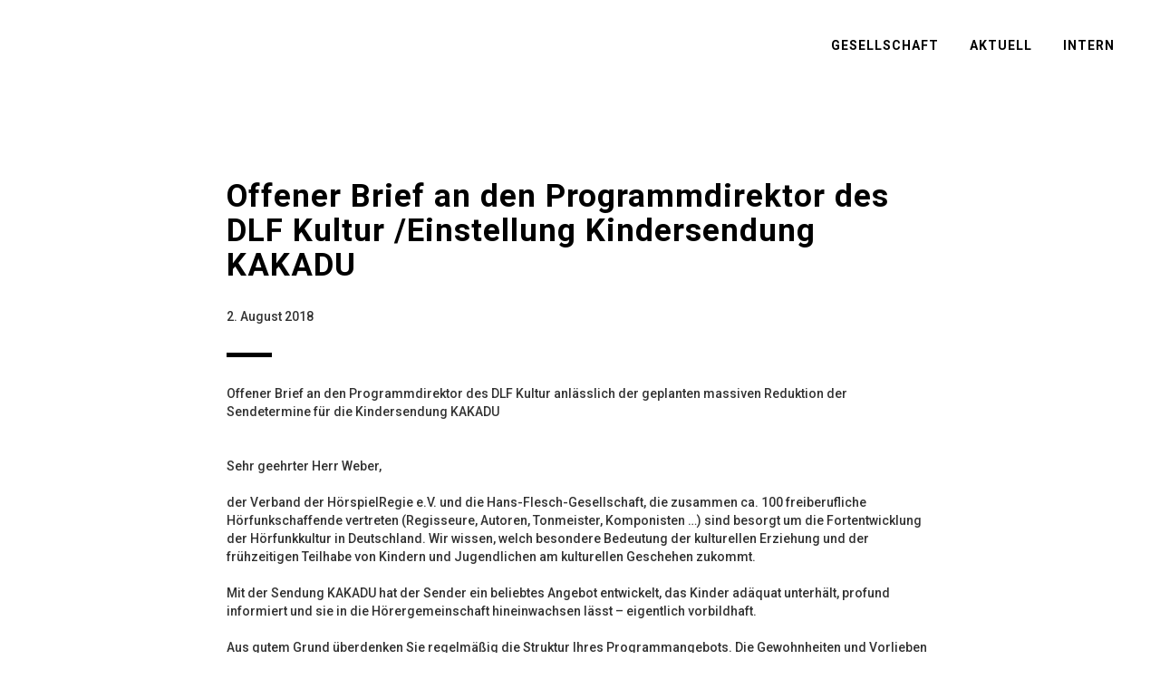

--- FILE ---
content_type: text/html; charset=UTF-8
request_url: https://www.hans-flesch-gesellschaft.de/offener-brief-an-den-programmdirektor-des-dlf-kultur-einstellung-kindersendung-kakadu/
body_size: 21736
content:
<!DOCTYPE HTML>
<!--[if IEMobile 7 ]><html class="no-js iem7" manifest="default.appcache?v=1"><![endif]-->
<!--[if lt IE 7 ]><html class="no-js ie6" lang="en"><![endif]-->
<!--[if IE 7 ]><html class="no-js ie7" lang="en"><![endif]-->
<!--[if IE 8 ]><html class="no-js ie8" lang="en"><![endif]-->
<!--[if IE 9 ]><html class="no-js ie9" lang="en"><![endif]-->
<!--[if (gte IE 9)|(gt IEMobile 7)|!(IEMobile)|!(IE)]><!--><html class="no-js no-mobile " lang="en"><!--<![endif]-->
	<head>
		<title>Hans-Flesch-Gesellschaft | Forum für akustische Kunst | Offener Brief an den Programmdirektor des DLF Kultur /Einstellung Kindersendung KAKADU</title>
				<meta charset="UTF-8" />
	  <meta http-equiv="X-UA-Compatible" content="IE=edge,chrome=1">
		<meta name="viewport" content="width=device-width, initial-scale=1, minimum-scale=1, maximum-scale=1"><!-- Remove if you're not building a responsive site. (But then why would you do such a thing?) -->
		<link rel="pingback" href="https://www.hans-flesch-gesellschaft.de/xmlrpc.php" />
		<link rel="shortcut icon" href=""/>
		<link href="https://fonts.googleapis.com/css?family=Teko" rel="stylesheet">
		<meta name='robots' content='max-image-preview:large' />
<link rel='dns-prefetch' href='//maps.googleapis.com' />
<link rel='dns-prefetch' href='//fonts.googleapis.com' />
<link rel='dns-prefetch' href='//s.w.org' />
<link rel="alternate" type="application/rss+xml" title="Hans-Flesch-Gesellschaft | Forum für akustische Kunst &raquo; Offener Brief an den Programmdirektor des DLF Kultur /Einstellung Kindersendung KAKADU-Kommentar-Feed" href="https://www.hans-flesch-gesellschaft.de/offener-brief-an-den-programmdirektor-des-dlf-kultur-einstellung-kindersendung-kakadu/feed/" />
		<script type="text/javascript">
			window._wpemojiSettings = {"baseUrl":"https:\/\/s.w.org\/images\/core\/emoji\/13.1.0\/72x72\/","ext":".png","svgUrl":"https:\/\/s.w.org\/images\/core\/emoji\/13.1.0\/svg\/","svgExt":".svg","source":{"concatemoji":"https:\/\/www.hans-flesch-gesellschaft.de\/wp-includes\/js\/wp-emoji-release.min.js?ver=5.8.12"}};
			!function(e,a,t){var n,r,o,i=a.createElement("canvas"),p=i.getContext&&i.getContext("2d");function s(e,t){var a=String.fromCharCode;p.clearRect(0,0,i.width,i.height),p.fillText(a.apply(this,e),0,0);e=i.toDataURL();return p.clearRect(0,0,i.width,i.height),p.fillText(a.apply(this,t),0,0),e===i.toDataURL()}function c(e){var t=a.createElement("script");t.src=e,t.defer=t.type="text/javascript",a.getElementsByTagName("head")[0].appendChild(t)}for(o=Array("flag","emoji"),t.supports={everything:!0,everythingExceptFlag:!0},r=0;r<o.length;r++)t.supports[o[r]]=function(e){if(!p||!p.fillText)return!1;switch(p.textBaseline="top",p.font="600 32px Arial",e){case"flag":return s([127987,65039,8205,9895,65039],[127987,65039,8203,9895,65039])?!1:!s([55356,56826,55356,56819],[55356,56826,8203,55356,56819])&&!s([55356,57332,56128,56423,56128,56418,56128,56421,56128,56430,56128,56423,56128,56447],[55356,57332,8203,56128,56423,8203,56128,56418,8203,56128,56421,8203,56128,56430,8203,56128,56423,8203,56128,56447]);case"emoji":return!s([10084,65039,8205,55357,56613],[10084,65039,8203,55357,56613])}return!1}(o[r]),t.supports.everything=t.supports.everything&&t.supports[o[r]],"flag"!==o[r]&&(t.supports.everythingExceptFlag=t.supports.everythingExceptFlag&&t.supports[o[r]]);t.supports.everythingExceptFlag=t.supports.everythingExceptFlag&&!t.supports.flag,t.DOMReady=!1,t.readyCallback=function(){t.DOMReady=!0},t.supports.everything||(n=function(){t.readyCallback()},a.addEventListener?(a.addEventListener("DOMContentLoaded",n,!1),e.addEventListener("load",n,!1)):(e.attachEvent("onload",n),a.attachEvent("onreadystatechange",function(){"complete"===a.readyState&&t.readyCallback()})),(n=t.source||{}).concatemoji?c(n.concatemoji):n.wpemoji&&n.twemoji&&(c(n.twemoji),c(n.wpemoji)))}(window,document,window._wpemojiSettings);
		</script>
		<style type="text/css">
img.wp-smiley,
img.emoji {
	display: inline !important;
	border: none !important;
	box-shadow: none !important;
	height: 1em !important;
	width: 1em !important;
	margin: 0 .07em !important;
	vertical-align: -0.1em !important;
	background: none !important;
	padding: 0 !important;
}
</style>
	<link rel='stylesheet' id='wp-block-library-css'  href='https://www.hans-flesch-gesellschaft.de/wp-includes/css/dist/block-library/style.min.css?ver=5.8.12' type='text/css' media='all' />
<link rel='stylesheet' id='af-fontawesome-css'  href='https://www.hans-flesch-gesellschaft.de/wp-content/plugins/asgaros-forum/libs/fontawesome/css/all.min.css?ver=1.15.12' type='text/css' media='all' />
<link rel='stylesheet' id='af-fontawesome-compat-v4-css'  href='https://www.hans-flesch-gesellschaft.de/wp-content/plugins/asgaros-forum/libs/fontawesome/css/v4-shims.min.css?ver=1.15.12' type='text/css' media='all' />
<link rel='stylesheet' id='af-widgets-css'  href='https://www.hans-flesch-gesellschaft.de/wp-content/plugins/asgaros-forum/skin/widgets.css?ver=1.15.12' type='text/css' media='all' />
<link rel='stylesheet' id='contact-form-7-css'  href='https://www.hans-flesch-gesellschaft.de/wp-content/plugins/contact-form-7/includes/css/styles.css?ver=5.4.2' type='text/css' media='all' />
<link rel='stylesheet' id='photoswipe-lib-css'  href='https://www.hans-flesch-gesellschaft.de/wp-content/plugins/photo-swipe/lib/photoswipe.css?ver=4.1.1.1' type='text/css' media='all' />
<link rel='stylesheet' id='photoswipe-default-skin-css'  href='https://www.hans-flesch-gesellschaft.de/wp-content/plugins/photo-swipe/lib/default-skin/default-skin.css?ver=4.1.1.1' type='text/css' media='all' />
<link rel='stylesheet' id='abito-style-css'  href='https://www.hans-flesch-gesellschaft.de/wp-content/themes/abito/style.css?ver=5.8.12' type='text/css' media='all' />
<link rel='stylesheet' id='child-style-css'  href='https://www.hans-flesch-gesellschaft.de/wp-content/themes/abito-child/style.css?ver=1.3.3' type='text/css' media='all' />
<link rel='stylesheet' id='roboto-css'  href='https://fonts.googleapis.com/css?family=Roboto:400,300italic,300,400italic,500,500italic,700,700italic&#038;subset=latin,cyrillic,greek,greek-ext,vietnamese,cyrillic-ext,latin-ext' type='text/css' media='screen' />
<link rel='stylesheet' id='screen-css'  href='https://www.hans-flesch-gesellschaft.de/wp-content/themes/abito-child/style.css' type='text/css' media='screen' />
<script type='text/javascript' src='https://www.hans-flesch-gesellschaft.de/wp-content/plugins/photo-swipe/lib/photoswipe.min.js?ver=4.1.1.1' id='photoswipe-lib-js'></script>
<script type='text/javascript' src='https://www.hans-flesch-gesellschaft.de/wp-content/plugins/photo-swipe/lib/photoswipe-ui-default.min.js?ver=4.1.1.1' id='photoswipe-ui-default-js'></script>
<script type='text/javascript' src='https://www.hans-flesch-gesellschaft.de/wp-includes/js/jquery/jquery.min.js?ver=3.6.0' id='jquery-core-js'></script>
<script type='text/javascript' src='https://www.hans-flesch-gesellschaft.de/wp-includes/js/jquery/jquery-migrate.min.js?ver=3.3.2' id='jquery-migrate-js'></script>
<script type='text/javascript' src='https://www.hans-flesch-gesellschaft.de/wp-content/plugins/photo-swipe/js/photoswipe.js?ver=4.1.1.1' id='photoswipe-js'></script>
<link rel="https://api.w.org/" href="https://www.hans-flesch-gesellschaft.de/wp-json/" /><link rel="alternate" type="application/json" href="https://www.hans-flesch-gesellschaft.de/wp-json/wp/v2/posts/1097" /><link rel="EditURI" type="application/rsd+xml" title="RSD" href="https://www.hans-flesch-gesellschaft.de/xmlrpc.php?rsd" />
<link rel="wlwmanifest" type="application/wlwmanifest+xml" href="https://www.hans-flesch-gesellschaft.de/wp-includes/wlwmanifest.xml" /> 
<meta name="generator" content="WordPress 5.8.12" />
<link rel="canonical" href="https://www.hans-flesch-gesellschaft.de/offener-brief-an-den-programmdirektor-des-dlf-kultur-einstellung-kindersendung-kakadu/" />
<link rel='shortlink' href='https://www.hans-flesch-gesellschaft.de/?p=1097' />
<link rel="alternate" type="application/json+oembed" href="https://www.hans-flesch-gesellschaft.de/wp-json/oembed/1.0/embed?url=https%3A%2F%2Fwww.hans-flesch-gesellschaft.de%2Foffener-brief-an-den-programmdirektor-des-dlf-kultur-einstellung-kindersendung-kakadu%2F" />
<link rel="alternate" type="text/xml+oembed" href="https://www.hans-flesch-gesellschaft.de/wp-json/oembed/1.0/embed?url=https%3A%2F%2Fwww.hans-flesch-gesellschaft.de%2Foffener-brief-an-den-programmdirektor-des-dlf-kultur-einstellung-kindersendung-kakadu%2F&#038;format=xml" />
<style>
#header #logo {height: px;} #header #logo img {height: px;}
#header.small-header #logo {height: px;} #header.small-header #logo img {height: px;}
.scrolling-page .sidebar #bt-side-close {line-height: -10px; }
#menu-wrapper .menu:before, #menu-wrapper .menu:after, .intro .intro-content .preloader, #infiniteLoader #preloader {background-color: ; }
#menu-wrapper li a:hover, #menu-desktop .sub-menu a:hover, .small-btn:hover, .common-content .comment-body .comment-reply-link:hover, .sidebar .widget a:hover, .next-stories-item a:hover h4 {color: !important; }
input[type="text"]:hover, input[type="email"]:hover, input[type="phone"]:hover, select:hover, textarea:hover, .share-btn  { border-color: ; }
#footer .top-footer .top-footer-content .right-footer .social-footer li a:hover span i.fa-circle {color: ;}
#menu-wrapper li.active > a, .mobile .social-btn-container a, .content p a {color: !important; }
/*#header #bt-menu:hover span, #header #bt-menu:hover span:before, #header #bt-menu:hover span:after {background-color: ;}*/
.button, .submit, input[type="submit"] {background-color: ; }
input[type="text"]:focus, input[type="email"]:focus, input[type="phone"]:focus, select:focus, textarea:focus { border-color: ; }
</style>
		<style type="text/css" id="wp-custom-css">
			
/* Korrekturen nach Update 2021 */

.content-overlay {
  opacity: 0;
}


.animsition {
  opacity: 1;
}

#header {
  opacity: 1;
  transform: none;
}
		</style>
			</head>
	<body class="post-template-default single single-post postid-1097 single-format-standard offener-brief-an-den-programmdirektor-des-dlf-kultur-einstellung-kindersendung-kakadu no-mobile">
	<div class="content-overlay"></div>
	<div class="animsition">
		<header id="header"   >
			<div id="header-content">
			<div class="header-left">
									<a href="#" id="bt-menu" class="hm-desktop">
						<span>Menu</span>
					</a>
								<div id="logo">
					<a href="https://www.hans-flesch-gesellschaft.de" class="animsition-link logotype white-logo" alt="Hans-Flesch-Gesellschaft | Forum für akustische Kunst"></a>
					<a href="https://www.hans-flesch-gesellschaft.de" class="animsition-link logotype dark-logo" alt="Hans-Flesch-Gesellschaft | Forum für akustische Kunst"></a>
				</div>
			</div>
							<div class="header-right no-sidebar">
					<nav id="menu-desktop">
						<ul id="menu-main" class="menu">
							<li id="menu-item-505" class="menu-item menu-item-type-custom menu-item-object-custom menu-item-has-children menu-item-505"><a href="#">Gesellschaft</a>
<ul class="sub-menu">
	<li id="menu-item-104" class="menu-item menu-item-type-post_type menu-item-object-page menu-item-104"><a target="_blank" rel="noopener" href="https://www.hans-flesch-gesellschaft.de/mitglieder/">Mitglieder</a></li>
	<li id="menu-item-103" class="menu-item menu-item-type-post_type menu-item-object-page menu-item-103"><a href="https://www.hans-flesch-gesellschaft.de/mitglied-werden/">Mitglied werden</a></li>
	<li id="menu-item-498" class="menu-item menu-item-type-post_type menu-item-object-page menu-item-498"><a href="https://www.hans-flesch-gesellschaft.de/satzung/">Satzung</a></li>
	<li id="menu-item-183" class="menu-item menu-item-type-post_type menu-item-object-page menu-item-183"><a href="https://www.hans-flesch-gesellschaft.de/hans-flesch/">Hans Flesch</a></li>
	<li id="menu-item-262" class="menu-item menu-item-type-post_type menu-item-object-page menu-item-262"><a href="https://www.hans-flesch-gesellschaft.de/links-we-like/">Links we like</a></li>
	<li id="menu-item-297" class="menu-item menu-item-type-post_type menu-item-object-page menu-item-297"><a href="https://www.hans-flesch-gesellschaft.de/equipment/">Equipment</a></li>
	<li id="menu-item-160" class="menu-item menu-item-type-post_type menu-item-object-page menu-item-160"><a href="https://www.hans-flesch-gesellschaft.de/kontakt/">Kontakt/Impressum</a></li>
</ul>
</li>
<li id="menu-item-506" class="menu-item menu-item-type-custom menu-item-object-custom menu-item-has-children menu-item-506"><a href="#">Aktuell</a>
<ul class="sub-menu">
	<li id="menu-item-254" class="menu-item menu-item-type-taxonomy menu-item-object-category current-post-ancestor current-menu-parent current-post-parent menu-item-254"><a href="https://www.hans-flesch-gesellschaft.de/category/infos/">Neues von Flesch</a></li>
	<li id="menu-item-368" class="menu-item menu-item-type-post_type menu-item-object-page menu-item-368"><a href="https://www.hans-flesch-gesellschaft.de/treffen/">Treffen</a></li>
	<li id="menu-item-99" class="menu-item menu-item-type-post_type menu-item-object-page menu-item-99"><a href="https://www.hans-flesch-gesellschaft.de/track-records/">Ausblick und Rückblende</a></li>
	<li id="menu-item-464" class="menu-item menu-item-type-post_type menu-item-object-page menu-item-464"><a href="https://www.hans-flesch-gesellschaft.de/erinnerungen-an-das-hoeren/">Erinnerungen an das Hören</a></li>
	<li id="menu-item-1030" class="menu-item menu-item-type-post_type menu-item-object-page menu-item-1030"><a href="https://www.hans-flesch-gesellschaft.de/prosa-entwuerfe/">Lyrik, Prosa &#038; Entwürfe</a></li>
</ul>
</li>
<li id="menu-item-621" class="menu-item menu-item-type-custom menu-item-object-custom menu-item-has-children menu-item-621"><a href="#">Intern</a>
<ul class="sub-menu">
	<li id="menu-item-660" class="menu-item menu-item-type-post_type menu-item-object-page menu-item-660"><a href="https://www.hans-flesch-gesellschaft.de/intern/">An-/Abmelden</a></li>
</ul>
</li>
						</ul>
					</nav>
									</div>
					</div>
	</header>
		<div id="container">




	<article class="common-content single-post full-width-content no-top-image">
						<div class="content">
			<!---->
			<h1 class="post-title-container no-top-title no-bottom-title ">
																<span class="bottom-title">Offener Brief an den Programmdirektor des DLF Kultur /Einstellung Kindersendung KAKADU</span>
							</h1>
							<p class="single-post-date">2. August 2018</p>
											<p>Offener Brief an den Programmdirektor des DLF Kultur anlässlich der geplanten massiven Reduktion der Sendetermine für die Kindersendung KAKADU</p>
<p>Sehr geehrter Herr Weber,</p>
<p>der Verband der HörspielRegie e.V. und die Hans-Flesch-Gesellschaft, die zusammen ca. 100 freiberufliche Hörfunkschaffende vertreten (Regisseure, Autoren, Tonmeister, Komponisten …) sind besorgt um die Fortentwicklung der Hörfunkkultur in Deutschland. Wir wissen, welch besondere Bedeutung der kulturellen Erziehung und der frühzeitigen Teilhabe von Kindern und Jugendlichen am kulturellen Geschehen zukommt.</p>
<p>Mit der Sendung KAKADU hat der Sender ein beliebtes Angebot entwickelt, das Kinder adäquat unterhält, profund informiert und sie in die Hörergemeinschaft hineinwachsen lässt – eigentlich vorbildhaft.</p>
<p>Aus gutem Grund überdenken Sie regelmäßig die Struktur Ihres Programmangebots. Die Gewohnheiten und Vorlieben der Hörerschaft wandeln sich stetig, und darauf soll das Angebot abgestimmt sein. Die Digitalisierung des Medienkonsums ist natürlich weder aufzuhalten noch umkehrbar. Insofern ist eine Erweiterung auch des Kinderprogramms in Form alternativer zukunftsweisender Kanäle zur jungen Hörerschaft in deren Sinne.</p>
<p>Aber: Das Medium Radio sollte sich durch diese Anpassung nicht selber abschaffen, sondern stets zweigleisig fahren. Ein Podcast mit Chats kann niemals den lebendigen, analogen Austausch mit Live-Elementen ersetzen, der im KAKADU stattfindet. Der Aspekt der sozialen Bindung und Bildung eines jungen Publikums durch terminbezogenes Senden ist nicht zu unterschätzen. Und nicht zuletzt der Aspekt einer kontinuierlichen Produktion und damit der steten Weiterentwicklung der eigenen Mittel</p>
<p>Ein populäres Angebot massiv einzuschränken, um es später &#8211; vielleicht! – in anderer Form wieder auferstehen zu lassen, wird nicht funktionieren. Durch die Kontinuität einer fast täglichen Kindersendung zur selben Uhrzeit ist ein Hörerkreis geschaffen worden, der durch diesen Bruch dem Radio verloren gehen wird. – Die Empörung der Eltern über diesen Vorgang wird Ihnen durch die abgeschlossene Petition auf change.org nicht entgangen sein.</p>
<p>Wir möchten Sie ausdrücklich an Ihren Auftrag als Programmgestalter des öffentlich-rechtlichen Rundfunks erinnern. Die Hörfunkkultur in Deutschland zu erhalten heißt auch, sie dem Nachwuchs zu erschließen. Vielerorts (nicht zuletzt in den Schulen) wird dafür viel geleistet, das sollte allerdings seine selbstverständliche Entsprechung im eigentlichen Rundfunkgeschehen haben!</p>
<p>Neben diesen inhaltlichen Überlegungen fragen wir uns, inwiefern die Lücke im Haushaltsplan des DLF Kultur in kausalem Zusammenhang steht mit der Quasi-Abschaffung des KAKADU – und anderer Kürzungen.</p>
<p>Überdenken Sie Ihre Pläne für die Sendung Kakadu dahingehend, dass sie<br />
zu einer Zeit läuft, die von Kindern wahrgenommen werden kann<br />
regel- und routinemäßig Bestandteil des Sendeablaufs ist<br />
keinen Stolperstein darstellt, sondern weiterhin auch von Erwachsenen als interessant und wertvoll wahrgenommen wird.</p>
<p>Die Mitglieder der Hans-Flesch-Gesellschaft und des Verbands der HörspielRegie werden die weitere Entwicklung interessiert beobachten. Wir sind gerne bereit, uns in eventuelle Diskussionen und Planungen einzubringen.</p>
<p>&nbsp;</p>
<p>Mit freundlichen Grüßen</p>
<p>für die Vorstände der Vereine<br />
Anna Pein (Hans-Flesch-Gesellschaft e.V.)<br />
Felix Partenzi (VDHR e.V.)</p>
<p>&nbsp;</p>
<p>Berlin, 01.08.2018</p>
<p>&nbsp;</p>
		</div>

			<!-- author, share, category, tag -->
	<div class="post-meta">
		<div class="author-cat">
			<div class="author-box">
							<div class="author">
					<a href="https://www.hans-flesch-gesellschaft.de/author/mattias-baxmann/">Matthias Baxmann</a>				</div>
					</div>
					<div class="category-container">
				<span class="label-category">Kategorie</span>
				<ul class="category-post">
					<li><a href="https://www.hans-flesch-gesellschaft.de/category/infos/" title="View all posts in Neues von Flesch" class="small-btn">Neues von Flesch</a></li>				</ul>
			</div>
				</div>
	</div>
		
</article>




		</div>
		<div class="sidebar">
			<a href="#" id="bt-side-close">
				<span class="triangle"></span>
				<span class="bar"></span>
			</a>
			<div class="sidebar-container">
				<div class="sidebar-content">
								</div>
			</div>
		</div>
		<footer id="footer">
					</footer>
		</div>
	</div>
<div class="pswp" tabindex="-1" role="dialog" aria-hidden="true">
    <div class="pswp__bg"></div>
    <div class="pswp__scroll-wrap">
        <div class="pswp__container">
            <div class="pswp__item"></div>
            <div class="pswp__item"></div>
            <div class="pswp__item"></div>
        </div>
        <div class="pswp__ui pswp__ui--hidden">
            <div class="pswp__top-bar">
                <div class="pswp__counter"></div>
                <button class="pswp__button pswp__button--close" title="Close (Esc)"></button>
                <button class="pswp__button pswp__button--fs" title="Toggle fullscreen"></button>
                <button class="pswp__button pswp__button--zoom" title="Zoom in/out"></button>
                <div class="pswp__preloader">
                    <div class="pswp__preloader__icn">
                      <div class="pswp__preloader__cut">
                        <div class="pswp__preloader__donut"></div>
                      </div>
                    </div>
                </div>
            </div>
            <button class="pswp__button pswp__button--arrow--left" title="Previous (arrow left)">
            </button>
            <button class="pswp__button pswp__button--arrow--right" title="Next (arrow right)">
            </button>
            <div class="pswp__caption">
                <div class="pswp__caption__center"></div>
            </div>
        </div>
    </div>
</div><script type='text/javascript' src='https://www.hans-flesch-gesellschaft.de/wp-includes/js/dist/vendor/regenerator-runtime.min.js?ver=0.13.7' id='regenerator-runtime-js'></script>
<script type='text/javascript' src='https://www.hans-flesch-gesellschaft.de/wp-includes/js/dist/vendor/wp-polyfill.min.js?ver=3.15.0' id='wp-polyfill-js'></script>
<script type='text/javascript' id='contact-form-7-js-extra'>
/* <![CDATA[ */
var wpcf7 = {"api":{"root":"https:\/\/www.hans-flesch-gesellschaft.de\/wp-json\/","namespace":"contact-form-7\/v1"}};
/* ]]> */
</script>
<script type='text/javascript' src='https://www.hans-flesch-gesellschaft.de/wp-content/plugins/contact-form-7/includes/js/index.js?ver=5.4.2' id='contact-form-7-js'></script>
<script type='text/javascript' src='https://www.hans-flesch-gesellschaft.de/wp-content/themes/abito/js/plugins.min.js' id='plugins-js'></script>
<script type='text/javascript' src='https://maps.googleapis.com/maps/api/js?v=3.exp&#038;sensor=false' id='map-plugin-js'></script>
<script type='text/javascript' src='https://www.hans-flesch-gesellschaft.de/wp-content/themes/abito/js/site.min.js' id='site-js'></script>
<script type='text/javascript' src='https://www.hans-flesch-gesellschaft.de/wp-includes/js/wp-embed.min.js?ver=5.8.12' id='wp-embed-js'></script>
		<script type="text/javascript">
			var preloader_on_off = false		</script>
		</body>
</html>

--- FILE ---
content_type: text/css
request_url: https://www.hans-flesch-gesellschaft.de/wp-content/themes/abito/style.css?ver=5.8.12
body_size: 163178
content:
/*!
 Theme Name:  Abito
 Theme URI:   http://abito.fedeweb.net
 Description:   A clean responsive grid wordpress theme
 Version:     1.3.3
 Author:    Fedeweb
 Author URI:  http://www.fedeweb.net
 License: GNU General Public License v2 or later
 License URI: http://www.gnu.org/licenses/gpl-2.0.html
 Tags:      blog, grid, clean
 */html,body,div,span,applet,object,iframe,h1,h2,h3,h4,h5,h6,p,blockquote,pre,a,abbr,acronym,address,big,cite,code,del,dfn,em,img,ins,kbd,q,s,samp,small,strike,strong,sub,sup,tt,var,b,u,i,center,dl,dt,dd,ol,ul,li,fieldset,form,label,legend,table,caption,tbody,tfoot,thead,tr,th,td,article,aside,canvas,details,embed,figure,figcaption,footer,header,hgroup,menu,nav,output,ruby,section,summary,time,mark,audio,video{margin:0;padding:0;border:0;font-size:100%;font:inherit;vertical-align:baseline}article,aside,details,figcaption,figure,footer,header,hgroup,menu,nav,section{display:block}body{line-height:1}ol,ul{list-style:none}blockquote,q{quotes:none}blockquote:before,blockquote:after,q:before,q:after{content:'';content:none}table{border-collapse:collapse;border-spacing:0}html,body{height:100%}/*!
 *  Font Awesome 4.3.0 by @davegandy - http://fontawesome.io - @fontawesome
 *  License - http://fontawesome.io/license (Font: SIL OFL 1.1, CSS: MIT License)
 */@font-face{font-family:'FontAwesome';src:url('fonts/fontawesome-webfont.eot?v=4.3.0');src:url('fonts/fontawesome-webfont.eot?#iefix&v=4.3.0') format('embedded-opentype'),url('fonts/fontawesome-webfont.woff2?v=4.3.0') format('woff2'),url('fonts/fontawesome-webfont.woff?v=4.3.0') format('woff'),url('fonts/fontawesome-webfont.ttf?v=4.3.0') format('truetype'),url('fonts/fontawesome-webfont.svg?v=4.3.0#fontawesomeregular') format('svg');font-weight:normal;font-style:normal}.fa{display:inline-block;font:normal normal normal 14px/1 FontAwesome;font-size:inherit;text-rendering:auto;-webkit-font-smoothing:antialiased;-moz-osx-font-smoothing:grayscale;transform:translate(0, 0)}.fa-lg{font-size:1.33333333em;line-height:.75em;vertical-align:-15%}.fa-2x{font-size:2em}.fa-3x{font-size:3em}.fa-4x{font-size:4em}.fa-5x{font-size:5em}.fa-fw{width:1.28571429em;text-align:center}.fa-ul{padding-left:0;margin-left:2.14285714em;list-style-type:none}.fa-ul>li{position:relative}.fa-li{position:absolute;left:-2.14285714em;width:2.14285714em;top:.14285714em;text-align:center}.fa-li.fa-lg{left:-1.85714286em}.fa-border{padding:.2em .25em .15em;border:solid .08em #eee;border-radius:.1em}.pull-right{float:right}.pull-left{float:left}.fa.pull-left{margin-right:.3em}.fa.pull-right{margin-left:.3em}.fa-spin{-webkit-animation:fa-spin 2s infinite linear;animation:fa-spin 2s infinite linear}.fa-pulse{-webkit-animation:fa-spin 1s infinite steps(8);animation:fa-spin 1s infinite steps(8)}@-webkit-keyframes fa-spin{0%{-webkit-transform:rotate(0deg);transform:rotate(0deg)}100%{-webkit-transform:rotate(359deg);transform:rotate(359deg)}}@keyframes fa-spin{0%{-webkit-transform:rotate(0deg);transform:rotate(0deg)}100%{-webkit-transform:rotate(359deg);transform:rotate(359deg)}}.fa-rotate-90{filter:progid:DXImageTransform.Microsoft.BasicImage(rotation=1);-webkit-transform:rotate(90deg);-ms-transform:rotate(90deg);transform:rotate(90deg)}.fa-rotate-180{filter:progid:DXImageTransform.Microsoft.BasicImage(rotation=2);-webkit-transform:rotate(180deg);-ms-transform:rotate(180deg);transform:rotate(180deg)}.fa-rotate-270{filter:progid:DXImageTransform.Microsoft.BasicImage(rotation=3);-webkit-transform:rotate(270deg);-ms-transform:rotate(270deg);transform:rotate(270deg)}.fa-flip-horizontal{filter:progid:DXImageTransform.Microsoft.BasicImage(rotation=0, mirror=1);-webkit-transform:scale(-1, 1);-ms-transform:scale(-1, 1);transform:scale(-1, 1)}.fa-flip-vertical{filter:progid:DXImageTransform.Microsoft.BasicImage(rotation=2, mirror=1);-webkit-transform:scale(1, -1);-ms-transform:scale(1, -1);transform:scale(1, -1)}:root .fa-rotate-90,:root .fa-rotate-180,:root .fa-rotate-270,:root .fa-flip-horizontal,:root .fa-flip-vertical{filter:none}.fa-stack{position:relative;display:inline-block;width:2em;height:2em;line-height:2em;vertical-align:middle}.fa-stack-1x,.fa-stack-2x{position:absolute;left:0;width:100%;text-align:center}.fa-stack-1x{line-height:inherit}.fa-stack-2x{font-size:2em}.fa-inverse{color:#fff}.fa-glass:before{content:"\f000"}.fa-music:before{content:"\f001"}.fa-search:before{content:"\f002"}.fa-envelope-o:before{content:"\f003"}.fa-heart:before{content:"\f004"}.fa-star:before{content:"\f005"}.fa-star-o:before{content:"\f006"}.fa-user:before{content:"\f007"}.fa-film:before{content:"\f008"}.fa-th-large:before{content:"\f009"}.fa-th:before{content:"\f00a"}.fa-th-list:before{content:"\f00b"}.fa-check:before{content:"\f00c"}.fa-remove:before,.fa-close:before,.fa-times:before{content:"\f00d"}.fa-search-plus:before{content:"\f00e"}.fa-search-minus:before{content:"\f010"}.fa-power-off:before{content:"\f011"}.fa-signal:before{content:"\f012"}.fa-gear:before,.fa-cog:before{content:"\f013"}.fa-trash-o:before{content:"\f014"}.fa-home:before{content:"\f015"}.fa-file-o:before{content:"\f016"}.fa-clock-o:before{content:"\f017"}.fa-road:before{content:"\f018"}.fa-download:before{content:"\f019"}.fa-arrow-circle-o-down:before{content:"\f01a"}.fa-arrow-circle-o-up:before{content:"\f01b"}.fa-inbox:before{content:"\f01c"}.fa-play-circle-o:before{content:"\f01d"}.fa-rotate-right:before,.fa-repeat:before{content:"\f01e"}.fa-refresh:before{content:"\f021"}.fa-list-alt:before{content:"\f022"}.fa-lock:before{content:"\f023"}.fa-flag:before{content:"\f024"}.fa-headphones:before{content:"\f025"}.fa-volume-off:before{content:"\f026"}.fa-volume-down:before{content:"\f027"}.fa-volume-up:before{content:"\f028"}.fa-qrcode:before{content:"\f029"}.fa-barcode:before{content:"\f02a"}.fa-tag:before{content:"\f02b"}.fa-tags:before{content:"\f02c"}.fa-book:before{content:"\f02d"}.fa-bookmark:before{content:"\f02e"}.fa-print:before{content:"\f02f"}.fa-camera:before{content:"\f030"}.fa-font:before{content:"\f031"}.fa-bold:before{content:"\f032"}.fa-italic:before{content:"\f033"}.fa-text-height:before{content:"\f034"}.fa-text-width:before{content:"\f035"}.fa-align-left:before{content:"\f036"}.fa-align-center:before{content:"\f037"}.fa-align-right:before{content:"\f038"}.fa-align-justify:before{content:"\f039"}.fa-list:before{content:"\f03a"}.fa-dedent:before,.fa-outdent:before{content:"\f03b"}.fa-indent:before{content:"\f03c"}.fa-video-camera:before{content:"\f03d"}.fa-photo:before,.fa-image:before,.fa-picture-o:before{content:"\f03e"}.fa-pencil:before{content:"\f040"}.fa-map-marker:before{content:"\f041"}.fa-adjust:before{content:"\f042"}.fa-tint:before{content:"\f043"}.fa-edit:before,.fa-pencil-square-o:before{content:"\f044"}.fa-share-square-o:before{content:"\f045"}.fa-check-square-o:before{content:"\f046"}.fa-arrows:before{content:"\f047"}.fa-step-backward:before{content:"\f048"}.fa-fast-backward:before{content:"\f049"}.fa-backward:before{content:"\f04a"}.fa-play:before{content:"\f04b"}.fa-pause:before{content:"\f04c"}.fa-stop:before{content:"\f04d"}.fa-forward:before{content:"\f04e"}.fa-fast-forward:before{content:"\f050"}.fa-step-forward:before{content:"\f051"}.fa-eject:before{content:"\f052"}.fa-chevron-left:before{content:"\f053"}.fa-chevron-right:before{content:"\f054"}.fa-plus-circle:before{content:"\f055"}.fa-minus-circle:before{content:"\f056"}.fa-times-circle:before{content:"\f057"}.fa-check-circle:before{content:"\f058"}.fa-question-circle:before{content:"\f059"}.fa-info-circle:before{content:"\f05a"}.fa-crosshairs:before{content:"\f05b"}.fa-times-circle-o:before{content:"\f05c"}.fa-check-circle-o:before{content:"\f05d"}.fa-ban:before{content:"\f05e"}.fa-arrow-left:before{content:"\f060"}.fa-arrow-right:before{content:"\f061"}.fa-arrow-up:before{content:"\f062"}.fa-arrow-down:before{content:"\f063"}.fa-mail-forward:before,.fa-share:before{content:"\f064"}.fa-expand:before{content:"\f065"}.fa-compress:before{content:"\f066"}.fa-plus:before{content:"\f067"}.fa-minus:before{content:"\f068"}.fa-asterisk:before{content:"\f069"}.fa-exclamation-circle:before{content:"\f06a"}.fa-gift:before{content:"\f06b"}.fa-leaf:before{content:"\f06c"}.fa-fire:before{content:"\f06d"}.fa-eye:before{content:"\f06e"}.fa-eye-slash:before{content:"\f070"}.fa-warning:before,.fa-exclamation-triangle:before{content:"\f071"}.fa-plane:before{content:"\f072"}.fa-calendar:before{content:"\f073"}.fa-random:before{content:"\f074"}.fa-comment:before{content:"\f075"}.fa-magnet:before{content:"\f076"}.fa-chevron-up:before{content:"\f077"}.fa-chevron-down:before{content:"\f078"}.fa-retweet:before{content:"\f079"}.fa-shopping-cart:before{content:"\f07a"}.fa-folder:before{content:"\f07b"}.fa-folder-open:before{content:"\f07c"}.fa-arrows-v:before{content:"\f07d"}.fa-arrows-h:before{content:"\f07e"}.fa-bar-chart-o:before,.fa-bar-chart:before{content:"\f080"}.fa-twitter-square:before{content:"\f081"}.fa-facebook-square:before{content:"\f082"}.fa-camera-retro:before{content:"\f083"}.fa-key:before{content:"\f084"}.fa-gears:before,.fa-cogs:before{content:"\f085"}.fa-comments:before{content:"\f086"}.fa-thumbs-o-up:before{content:"\f087"}.fa-thumbs-o-down:before{content:"\f088"}.fa-star-half:before{content:"\f089"}.fa-heart-o:before{content:"\f08a"}.fa-sign-out:before{content:"\f08b"}.fa-linkedin-square:before{content:"\f08c"}.fa-thumb-tack:before{content:"\f08d"}.fa-external-link:before{content:"\f08e"}.fa-sign-in:before{content:"\f090"}.fa-trophy:before{content:"\f091"}.fa-github-square:before{content:"\f092"}.fa-upload:before{content:"\f093"}.fa-lemon-o:before{content:"\f094"}.fa-phone:before{content:"\f095"}.fa-square-o:before{content:"\f096"}.fa-bookmark-o:before{content:"\f097"}.fa-phone-square:before{content:"\f098"}.fa-twitter:before{content:"\f099"}.fa-facebook-f:before,.fa-facebook:before{content:"\f09a"}.fa-github:before{content:"\f09b"}.fa-unlock:before{content:"\f09c"}.fa-credit-card:before{content:"\f09d"}.fa-rss:before{content:"\f09e"}.fa-hdd-o:before{content:"\f0a0"}.fa-bullhorn:before{content:"\f0a1"}.fa-bell:before{content:"\f0f3"}.fa-certificate:before{content:"\f0a3"}.fa-hand-o-right:before{content:"\f0a4"}.fa-hand-o-left:before{content:"\f0a5"}.fa-hand-o-up:before{content:"\f0a6"}.fa-hand-o-down:before{content:"\f0a7"}.fa-arrow-circle-left:before{content:"\f0a8"}.fa-arrow-circle-right:before{content:"\f0a9"}.fa-arrow-circle-up:before{content:"\f0aa"}.fa-arrow-circle-down:before{content:"\f0ab"}.fa-globe:before{content:"\f0ac"}.fa-wrench:before{content:"\f0ad"}.fa-tasks:before{content:"\f0ae"}.fa-filter:before{content:"\f0b0"}.fa-briefcase:before{content:"\f0b1"}.fa-arrows-alt:before{content:"\f0b2"}.fa-group:before,.fa-users:before{content:"\f0c0"}.fa-chain:before,.fa-link:before{content:"\f0c1"}.fa-cloud:before{content:"\f0c2"}.fa-flask:before{content:"\f0c3"}.fa-cut:before,.fa-scissors:before{content:"\f0c4"}.fa-copy:before,.fa-files-o:before{content:"\f0c5"}.fa-paperclip:before{content:"\f0c6"}.fa-save:before,.fa-floppy-o:before{content:"\f0c7"}.fa-square:before{content:"\f0c8"}.fa-navicon:before,.fa-reorder:before,.fa-bars:before{content:"\f0c9"}.fa-list-ul:before{content:"\f0ca"}.fa-list-ol:before{content:"\f0cb"}.fa-strikethrough:before{content:"\f0cc"}.fa-underline:before{content:"\f0cd"}.fa-table:before{content:"\f0ce"}.fa-magic:before{content:"\f0d0"}.fa-truck:before{content:"\f0d1"}.fa-pinterest:before{content:"\f0d2"}.fa-pinterest-square:before{content:"\f0d3"}.fa-google-plus-square:before{content:"\f0d4"}.fa-google-plus:before{content:"\f0d5"}.fa-money:before{content:"\f0d6"}.fa-caret-down:before{content:"\f0d7"}.fa-caret-up:before{content:"\f0d8"}.fa-caret-left:before{content:"\f0d9"}.fa-caret-right:before{content:"\f0da"}.fa-columns:before{content:"\f0db"}.fa-unsorted:before,.fa-sort:before{content:"\f0dc"}.fa-sort-down:before,.fa-sort-desc:before{content:"\f0dd"}.fa-sort-up:before,.fa-sort-asc:before{content:"\f0de"}.fa-envelope:before{content:"\f0e0"}.fa-linkedin:before{content:"\f0e1"}.fa-rotate-left:before,.fa-undo:before{content:"\f0e2"}.fa-legal:before,.fa-gavel:before{content:"\f0e3"}.fa-dashboard:before,.fa-tachometer:before{content:"\f0e4"}.fa-comment-o:before{content:"\f0e5"}.fa-comments-o:before{content:"\f0e6"}.fa-flash:before,.fa-bolt:before{content:"\f0e7"}.fa-sitemap:before{content:"\f0e8"}.fa-umbrella:before{content:"\f0e9"}.fa-paste:before,.fa-clipboard:before{content:"\f0ea"}.fa-lightbulb-o:before{content:"\f0eb"}.fa-exchange:before{content:"\f0ec"}.fa-cloud-download:before{content:"\f0ed"}.fa-cloud-upload:before{content:"\f0ee"}.fa-user-md:before{content:"\f0f0"}.fa-stethoscope:before{content:"\f0f1"}.fa-suitcase:before{content:"\f0f2"}.fa-bell-o:before{content:"\f0a2"}.fa-coffee:before{content:"\f0f4"}.fa-cutlery:before{content:"\f0f5"}.fa-file-text-o:before{content:"\f0f6"}.fa-building-o:before{content:"\f0f7"}.fa-hospital-o:before{content:"\f0f8"}.fa-ambulance:before{content:"\f0f9"}.fa-medkit:before{content:"\f0fa"}.fa-fighter-jet:before{content:"\f0fb"}.fa-beer:before{content:"\f0fc"}.fa-h-square:before{content:"\f0fd"}.fa-plus-square:before{content:"\f0fe"}.fa-angle-double-left:before{content:"\f100"}.fa-angle-double-right:before{content:"\f101"}.fa-angle-double-up:before{content:"\f102"}.fa-angle-double-down:before{content:"\f103"}.fa-angle-left:before{content:"\f104"}.fa-angle-right:before{content:"\f105"}.fa-angle-up:before{content:"\f106"}.fa-angle-down:before{content:"\f107"}.fa-desktop:before{content:"\f108"}.fa-laptop:before{content:"\f109"}.fa-tablet:before{content:"\f10a"}.fa-mobile-phone:before,.fa-mobile:before{content:"\f10b"}.fa-circle-o:before{content:"\f10c"}.fa-quote-left:before{content:"\f10d"}.fa-quote-right:before{content:"\f10e"}.fa-spinner:before{content:"\f110"}.fa-circle:before{content:"\f111"}.fa-mail-reply:before,.fa-reply:before{content:"\f112"}.fa-github-alt:before{content:"\f113"}.fa-folder-o:before{content:"\f114"}.fa-folder-open-o:before{content:"\f115"}.fa-smile-o:before{content:"\f118"}.fa-frown-o:before{content:"\f119"}.fa-meh-o:before{content:"\f11a"}.fa-gamepad:before{content:"\f11b"}.fa-keyboard-o:before{content:"\f11c"}.fa-flag-o:before{content:"\f11d"}.fa-flag-checkered:before{content:"\f11e"}.fa-terminal:before{content:"\f120"}.fa-code:before{content:"\f121"}.fa-mail-reply-all:before,.fa-reply-all:before{content:"\f122"}.fa-star-half-empty:before,.fa-star-half-full:before,.fa-star-half-o:before{content:"\f123"}.fa-location-arrow:before{content:"\f124"}.fa-crop:before{content:"\f125"}.fa-code-fork:before{content:"\f126"}.fa-unlink:before,.fa-chain-broken:before{content:"\f127"}.fa-question:before{content:"\f128"}.fa-info:before{content:"\f129"}.fa-exclamation:before{content:"\f12a"}.fa-superscript:before{content:"\f12b"}.fa-subscript:before{content:"\f12c"}.fa-eraser:before{content:"\f12d"}.fa-puzzle-piece:before{content:"\f12e"}.fa-microphone:before{content:"\f130"}.fa-microphone-slash:before{content:"\f131"}.fa-shield:before{content:"\f132"}.fa-calendar-o:before{content:"\f133"}.fa-fire-extinguisher:before{content:"\f134"}.fa-rocket:before{content:"\f135"}.fa-maxcdn:before{content:"\f136"}.fa-chevron-circle-left:before{content:"\f137"}.fa-chevron-circle-right:before{content:"\f138"}.fa-chevron-circle-up:before{content:"\f139"}.fa-chevron-circle-down:before{content:"\f13a"}.fa-html5:before{content:"\f13b"}.fa-css3:before{content:"\f13c"}.fa-anchor:before{content:"\f13d"}.fa-unlock-alt:before{content:"\f13e"}.fa-bullseye:before{content:"\f140"}.fa-ellipsis-h:before{content:"\f141"}.fa-ellipsis-v:before{content:"\f142"}.fa-rss-square:before{content:"\f143"}.fa-play-circle:before{content:"\f144"}.fa-ticket:before{content:"\f145"}.fa-minus-square:before{content:"\f146"}.fa-minus-square-o:before{content:"\f147"}.fa-level-up:before{content:"\f148"}.fa-level-down:before{content:"\f149"}.fa-check-square:before{content:"\f14a"}.fa-pencil-square:before{content:"\f14b"}.fa-external-link-square:before{content:"\f14c"}.fa-share-square:before{content:"\f14d"}.fa-compass:before{content:"\f14e"}.fa-toggle-down:before,.fa-caret-square-o-down:before{content:"\f150"}.fa-toggle-up:before,.fa-caret-square-o-up:before{content:"\f151"}.fa-toggle-right:before,.fa-caret-square-o-right:before{content:"\f152"}.fa-euro:before,.fa-eur:before{content:"\f153"}.fa-gbp:before{content:"\f154"}.fa-dollar:before,.fa-usd:before{content:"\f155"}.fa-rupee:before,.fa-inr:before{content:"\f156"}.fa-cny:before,.fa-rmb:before,.fa-yen:before,.fa-jpy:before{content:"\f157"}.fa-ruble:before,.fa-rouble:before,.fa-rub:before{content:"\f158"}.fa-won:before,.fa-krw:before{content:"\f159"}.fa-bitcoin:before,.fa-btc:before{content:"\f15a"}.fa-file:before{content:"\f15b"}.fa-file-text:before{content:"\f15c"}.fa-sort-alpha-asc:before{content:"\f15d"}.fa-sort-alpha-desc:before{content:"\f15e"}.fa-sort-amount-asc:before{content:"\f160"}.fa-sort-amount-desc:before{content:"\f161"}.fa-sort-numeric-asc:before{content:"\f162"}.fa-sort-numeric-desc:before{content:"\f163"}.fa-thumbs-up:before{content:"\f164"}.fa-thumbs-down:before{content:"\f165"}.fa-youtube-square:before{content:"\f166"}.fa-youtube:before{content:"\f167"}.fa-xing:before{content:"\f168"}.fa-xing-square:before{content:"\f169"}.fa-youtube-play:before{content:"\f16a"}.fa-dropbox:before{content:"\f16b"}.fa-stack-overflow:before{content:"\f16c"}.fa-instagram:before{content:"\f16d"}.fa-flickr:before{content:"\f16e"}.fa-adn:before{content:"\f170"}.fa-bitbucket:before{content:"\f171"}.fa-bitbucket-square:before{content:"\f172"}.fa-tumblr:before{content:"\f173"}.fa-tumblr-square:before{content:"\f174"}.fa-long-arrow-down:before{content:"\f175"}.fa-long-arrow-up:before{content:"\f176"}.fa-long-arrow-left:before{content:"\f177"}.fa-long-arrow-right:before{content:"\f178"}.fa-apple:before{content:"\f179"}.fa-windows:before{content:"\f17a"}.fa-android:before{content:"\f17b"}.fa-linux:before{content:"\f17c"}.fa-dribbble:before{content:"\f17d"}.fa-skype:before{content:"\f17e"}.fa-foursquare:before{content:"\f180"}.fa-trello:before{content:"\f181"}.fa-female:before{content:"\f182"}.fa-male:before{content:"\f183"}.fa-gittip:before,.fa-gratipay:before{content:"\f184"}.fa-sun-o:before{content:"\f185"}.fa-moon-o:before{content:"\f186"}.fa-archive:before{content:"\f187"}.fa-bug:before{content:"\f188"}.fa-vk:before{content:"\f189"}.fa-weibo:before{content:"\f18a"}.fa-renren:before{content:"\f18b"}.fa-pagelines:before{content:"\f18c"}.fa-stack-exchange:before{content:"\f18d"}.fa-arrow-circle-o-right:before{content:"\f18e"}.fa-arrow-circle-o-left:before{content:"\f190"}.fa-toggle-left:before,.fa-caret-square-o-left:before{content:"\f191"}.fa-dot-circle-o:before{content:"\f192"}.fa-wheelchair:before{content:"\f193"}.fa-vimeo-square:before{content:"\f194"}.fa-turkish-lira:before,.fa-try:before{content:"\f195"}.fa-plus-square-o:before{content:"\f196"}.fa-space-shuttle:before{content:"\f197"}.fa-slack:before{content:"\f198"}.fa-envelope-square:before{content:"\f199"}.fa-wordpress:before{content:"\f19a"}.fa-openid:before{content:"\f19b"}.fa-institution:before,.fa-bank:before,.fa-university:before{content:"\f19c"}.fa-mortar-board:before,.fa-graduation-cap:before{content:"\f19d"}.fa-yahoo:before{content:"\f19e"}.fa-google:before{content:"\f1a0"}.fa-reddit:before{content:"\f1a1"}.fa-reddit-square:before{content:"\f1a2"}.fa-stumbleupon-circle:before{content:"\f1a3"}.fa-stumbleupon:before{content:"\f1a4"}.fa-delicious:before{content:"\f1a5"}.fa-digg:before{content:"\f1a6"}.fa-pied-piper:before{content:"\f1a7"}.fa-pied-piper-alt:before{content:"\f1a8"}.fa-drupal:before{content:"\f1a9"}.fa-joomla:before{content:"\f1aa"}.fa-language:before{content:"\f1ab"}.fa-fax:before{content:"\f1ac"}.fa-building:before{content:"\f1ad"}.fa-child:before{content:"\f1ae"}.fa-paw:before{content:"\f1b0"}.fa-spoon:before{content:"\f1b1"}.fa-cube:before{content:"\f1b2"}.fa-cubes:before{content:"\f1b3"}.fa-behance:before{content:"\f1b4"}.fa-behance-square:before{content:"\f1b5"}.fa-steam:before{content:"\f1b6"}.fa-steam-square:before{content:"\f1b7"}.fa-recycle:before{content:"\f1b8"}.fa-automobile:before,.fa-car:before{content:"\f1b9"}.fa-cab:before,.fa-taxi:before{content:"\f1ba"}.fa-tree:before{content:"\f1bb"}.fa-spotify:before{content:"\f1bc"}.fa-deviantart:before{content:"\f1bd"}.fa-soundcloud:before{content:"\f1be"}.fa-database:before{content:"\f1c0"}.fa-file-pdf-o:before{content:"\f1c1"}.fa-file-word-o:before{content:"\f1c2"}.fa-file-excel-o:before{content:"\f1c3"}.fa-file-powerpoint-o:before{content:"\f1c4"}.fa-file-photo-o:before,.fa-file-picture-o:before,.fa-file-image-o:before{content:"\f1c5"}.fa-file-zip-o:before,.fa-file-archive-o:before{content:"\f1c6"}.fa-file-sound-o:before,.fa-file-audio-o:before{content:"\f1c7"}.fa-file-movie-o:before,.fa-file-video-o:before{content:"\f1c8"}.fa-file-code-o:before{content:"\f1c9"}.fa-vine:before{content:"\f1ca"}.fa-codepen:before{content:"\f1cb"}.fa-jsfiddle:before{content:"\f1cc"}.fa-life-bouy:before,.fa-life-buoy:before,.fa-life-saver:before,.fa-support:before,.fa-life-ring:before{content:"\f1cd"}.fa-circle-o-notch:before{content:"\f1ce"}.fa-ra:before,.fa-rebel:before{content:"\f1d0"}.fa-ge:before,.fa-empire:before{content:"\f1d1"}.fa-git-square:before{content:"\f1d2"}.fa-git:before{content:"\f1d3"}.fa-hacker-news:before{content:"\f1d4"}.fa-tencent-weibo:before{content:"\f1d5"}.fa-qq:before{content:"\f1d6"}.fa-wechat:before,.fa-weixin:before{content:"\f1d7"}.fa-send:before,.fa-paper-plane:before{content:"\f1d8"}.fa-send-o:before,.fa-paper-plane-o:before{content:"\f1d9"}.fa-history:before{content:"\f1da"}.fa-genderless:before,.fa-circle-thin:before{content:"\f1db"}.fa-header:before{content:"\f1dc"}.fa-paragraph:before{content:"\f1dd"}.fa-sliders:before{content:"\f1de"}.fa-share-alt:before{content:"\f1e0"}.fa-share-alt-square:before{content:"\f1e1"}.fa-bomb:before{content:"\f1e2"}.fa-soccer-ball-o:before,.fa-futbol-o:before{content:"\f1e3"}.fa-tty:before{content:"\f1e4"}.fa-binoculars:before{content:"\f1e5"}.fa-plug:before{content:"\f1e6"}.fa-slideshare:before{content:"\f1e7"}.fa-twitch:before{content:"\f1e8"}.fa-yelp:before{content:"\f1e9"}.fa-newspaper-o:before{content:"\f1ea"}.fa-wifi:before{content:"\f1eb"}.fa-calculator:before{content:"\f1ec"}.fa-paypal:before{content:"\f1ed"}.fa-google-wallet:before{content:"\f1ee"}.fa-cc-visa:before{content:"\f1f0"}.fa-cc-mastercard:before{content:"\f1f1"}.fa-cc-discover:before{content:"\f1f2"}.fa-cc-amex:before{content:"\f1f3"}.fa-cc-paypal:before{content:"\f1f4"}.fa-cc-stripe:before{content:"\f1f5"}.fa-bell-slash:before{content:"\f1f6"}.fa-bell-slash-o:before{content:"\f1f7"}.fa-trash:before{content:"\f1f8"}.fa-copyright:before{content:"\f1f9"}.fa-at:before{content:"\f1fa"}.fa-eyedropper:before{content:"\f1fb"}.fa-paint-brush:before{content:"\f1fc"}.fa-birthday-cake:before{content:"\f1fd"}.fa-area-chart:before{content:"\f1fe"}.fa-pie-chart:before{content:"\f200"}.fa-line-chart:before{content:"\f201"}.fa-lastfm:before{content:"\f202"}.fa-lastfm-square:before{content:"\f203"}.fa-toggle-off:before{content:"\f204"}.fa-toggle-on:before{content:"\f205"}.fa-bicycle:before{content:"\f206"}.fa-bus:before{content:"\f207"}.fa-ioxhost:before{content:"\f208"}.fa-angellist:before{content:"\f209"}.fa-cc:before{content:"\f20a"}.fa-shekel:before,.fa-sheqel:before,.fa-ils:before{content:"\f20b"}.fa-meanpath:before{content:"\f20c"}.fa-buysellads:before{content:"\f20d"}.fa-connectdevelop:before{content:"\f20e"}.fa-dashcube:before{content:"\f210"}.fa-forumbee:before{content:"\f211"}.fa-leanpub:before{content:"\f212"}.fa-sellsy:before{content:"\f213"}.fa-shirtsinbulk:before{content:"\f214"}.fa-simplybuilt:before{content:"\f215"}.fa-skyatlas:before{content:"\f216"}.fa-cart-plus:before{content:"\f217"}.fa-cart-arrow-down:before{content:"\f218"}.fa-diamond:before{content:"\f219"}.fa-ship:before{content:"\f21a"}.fa-user-secret:before{content:"\f21b"}.fa-motorcycle:before{content:"\f21c"}.fa-street-view:before{content:"\f21d"}.fa-heartbeat:before{content:"\f21e"}.fa-venus:before{content:"\f221"}.fa-mars:before{content:"\f222"}.fa-mercury:before{content:"\f223"}.fa-transgender:before{content:"\f224"}.fa-transgender-alt:before{content:"\f225"}.fa-venus-double:before{content:"\f226"}.fa-mars-double:before{content:"\f227"}.fa-venus-mars:before{content:"\f228"}.fa-mars-stroke:before{content:"\f229"}.fa-mars-stroke-v:before{content:"\f22a"}.fa-mars-stroke-h:before{content:"\f22b"}.fa-neuter:before{content:"\f22c"}.fa-facebook-official:before{content:"\f230"}.fa-pinterest-p:before{content:"\f231"}.fa-whatsapp:before{content:"\f232"}.fa-server:before{content:"\f233"}.fa-user-plus:before{content:"\f234"}.fa-user-times:before{content:"\f235"}.fa-hotel:before,.fa-bed:before{content:"\f236"}.fa-viacoin:before{content:"\f237"}.fa-train:before{content:"\f238"}.fa-subway:before{content:"\f239"}.fa-medium:before{content:"\f23a"}/*!
 * animsition v3.5.2
 * http://blivesta.github.io/animsition/
 * Licensed under MIT
 * Author : blivesta
 * http://blivesta.com/
 */.animsition,.animsition-overlay{position:relative;opacity:0;-webkit-animation-fill-mode:both;-o-animation-fill-mode:both;animation-fill-mode:both}.animsition-loading{position:fixed;top:0;z-index:100;width:100%;height:100%;background:url(data:image/svg+xml,%3Csvg%20xmlns%3D%22http%3A//www.w3.org/2000/svg%22%20viewBox%3D%220%200%2032%2032%22%20width%3D%2232%22%20height%3D%2232%22%20fill%3D%22%23ccc%22%3E%0A%20%20%3Cpath%20opacity%3D%22.25%22%20d%3D%22M16%200%20A16%2016%200%200%200%2016%2032%20A16%2016%200%200%200%2016%200%20M16%204%20A12%2012%200%200%201%2016%2028%20A12%2012%200%200%201%2016%204%22/%3E%0A%20%20%3Cpath%20d%3D%22M16%200%20A16%2016%200%200%201%2032%2016%20L28%2016%20A12%2012%200%200%200%2016%204z%22%3E%0A%20%20%20%20%3CanimateTransform%20attributeName%3D%22transform%22%20type%3D%22rotate%22%20from%3D%220%2016%2016%22%20to%3D%22360%2016%2016%22%20dur%3D%220.8s%22%20repeatCount%3D%22indefinite%22%20/%3E%0A%20%20%3C/path%3E%0A%3C/svg%3E%0A%0A) center center no-repeat;-webkit-animation-fill-mode:both;-o-animation-fill-mode:both;animation-fill-mode:both}.animsition-loading:after{position:fixed;top:50%;width:100%;margin-top:20px;font-size:16px;color:#aaa;text-align:center;content:"Loading"}.animsition-overlay-slide{position:fixed;z-index:1;width:100%;height:100%;background-color:#ddd}@-webkit-keyframes fade-in{0%{opacity:0}100%{opacity:1}}@-o-keyframes fade-in{0%{opacity:0}100%{opacity:1}}@keyframes fade-in{0%{opacity:0}100%{opacity:1}}.fade-in{-webkit-animation-name:fade-in;-o-animation-name:fade-in;animation-name:fade-in}@-webkit-keyframes fade-out{0%{opacity:1}100%{opacity:0}}@-o-keyframes fade-out{0%{opacity:1}100%{opacity:0}}@keyframes fade-out{0%{opacity:1}100%{opacity:0}}.fade-out{-webkit-animation-name:fade-out;-o-animation-name:fade-out;animation-name:fade-out}@-webkit-keyframes fade-in-up{0%{opacity:0;-webkit-transform:translateY(500px);transform:translateY(500px)}100%{opacity:1;-webkit-transform:translateY(0);transform:translateY(0)}}@-o-keyframes fade-in-up{0%{opacity:0;-o-transform:translateY(500px);transform:translateY(500px)}100%{opacity:1;-o-transform:translateY(0);transform:translateY(0)}}@keyframes fade-in-up{0%{opacity:0;-webkit-transform:translateY(500px);-o-transform:translateY(500px);transform:translateY(500px)}100%{opacity:1;-webkit-transform:translateY(0);-o-transform:translateY(0);transform:translateY(0)}}.fade-in-up{-webkit-animation-name:fade-in-up;-o-animation-name:fade-in-up;animation-name:fade-in-up}@-webkit-keyframes fade-out-up{0%{opacity:1;-webkit-transform:translateY(0);transform:translateY(0)}100%{opacity:0;-webkit-transform:translateY(-500px);transform:translateY(-500px)}}@-o-keyframes fade-out-up{0%{opacity:1;-o-transform:translateY(0);transform:translateY(0)}100%{opacity:0;-o-transform:translateY(-500px);transform:translateY(-500px)}}@keyframes fade-out-up{0%{opacity:1;-webkit-transform:translateY(0);-o-transform:translateY(0);transform:translateY(0)}100%{opacity:0;-webkit-transform:translateY(-500px);-o-transform:translateY(-500px);transform:translateY(-500px)}}.fade-out-up{-webkit-animation-name:fade-out-up;-o-animation-name:fade-out-up;animation-name:fade-out-up}@-webkit-keyframes fade-in-up-sm{0%{opacity:0;-webkit-transform:translateY(100px);transform:translateY(100px)}100%{opacity:1;-webkit-transform:translateY(0);transform:translateY(0)}}@-o-keyframes fade-in-up-sm{0%{opacity:0;-o-transform:translateY(100px);transform:translateY(100px)}100%{opacity:1;-o-transform:translateY(0);transform:translateY(0)}}@keyframes fade-in-up-sm{0%{opacity:0;-webkit-transform:translateY(100px);-o-transform:translateY(100px);transform:translateY(100px)}100%{opacity:1;-webkit-transform:translateY(0);-o-transform:translateY(0);transform:translateY(0)}}.fade-in-up-sm{-webkit-animation-name:fade-in-up-sm;-o-animation-name:fade-in-up-sm;animation-name:fade-in-up-sm}@-webkit-keyframes fade-out-up-sm{0%{opacity:1;-webkit-transform:translateY(0);transform:translateY(0)}100%{opacity:0;-webkit-transform:translateY(-100px);transform:translateY(-100px)}}@-o-keyframes fade-out-up-sm{0%{opacity:1;-o-transform:translateY(0);transform:translateY(0)}100%{opacity:0;-o-transform:translateY(-100px);transform:translateY(-100px)}}@keyframes fade-out-up-sm{0%{opacity:1;-webkit-transform:translateY(0);-o-transform:translateY(0);transform:translateY(0)}100%{opacity:0;-webkit-transform:translateY(-100px);-o-transform:translateY(-100px);transform:translateY(-100px)}}.fade-out-up-sm{-webkit-animation-name:fade-out-up-sm;-o-animation-name:fade-out-up-sm;animation-name:fade-out-up-sm}@-webkit-keyframes fade-in-up-lg{0%{opacity:0;-webkit-transform:translateY(1000px);transform:translateY(1000px)}100%{opacity:1;-webkit-transform:translateY(0);transform:translateY(0)}}@-o-keyframes fade-in-up-lg{0%{opacity:0;-o-transform:translateY(1000px);transform:translateY(1000px)}100%{opacity:1;-o-transform:translateY(0);transform:translateY(0)}}@keyframes fade-in-up-lg{0%{opacity:0;-webkit-transform:translateY(1000px);-o-transform:translateY(1000px);transform:translateY(1000px)}100%{opacity:1;-webkit-transform:translateY(0);-o-transform:translateY(0);transform:translateY(0)}}.fade-in-up-lg{-webkit-animation-name:fade-in-up-lg;-o-animation-name:fade-in-up-lg;animation-name:fade-in-up-lg}@-webkit-keyframes fade-out-up-lg{0%{opacity:1;-webkit-transform:translateY(0);transform:translateY(0)}100%{opacity:0;-webkit-transform:translateY(-1000px);transform:translateY(-1000px)}}@-o-keyframes fade-out-up-lg{0%{opacity:1;-o-transform:translateY(0);transform:translateY(0)}100%{opacity:0;-o-transform:translateY(-1000px);transform:translateY(-1000px)}}@keyframes fade-out-up-lg{0%{opacity:1;-webkit-transform:translateY(0);-o-transform:translateY(0);transform:translateY(0)}100%{opacity:0;-webkit-transform:translateY(-1000px);-o-transform:translateY(-1000px);transform:translateY(-1000px)}}.fade-out-up-lg{-webkit-animation-name:fade-out-up-lg;-o-animation-name:fade-out-up-lg;animation-name:fade-out-up-lg}@-webkit-keyframes fade-in-down{0%{opacity:0;-webkit-transform:translateY(-500px);transform:translateY(-500px)}100%{opacity:1;-webkit-transform:translateY(0);transform:translateY(0)}}@-o-keyframes fade-in-down{0%{opacity:0;-o-transform:translateY(-500px);transform:translateY(-500px)}100%{opacity:1;-o-transform:translateY(0);transform:translateY(0)}}@keyframes fade-in-down{0%{opacity:0;-webkit-transform:translateY(-500px);-o-transform:translateY(-500px);transform:translateY(-500px)}100%{opacity:1;-webkit-transform:translateY(0);-o-transform:translateY(0);transform:translateY(0)}}.fade-in-down{-webkit-animation-name:fade-in-down;-o-animation-name:fade-in-down;animation-name:fade-in-down}@-webkit-keyframes fade-out-down{0%{opacity:1;-webkit-transform:translateY(0);transform:translateY(0)}100%{opacity:0;-webkit-transform:translateY(500px);transform:translateY(500px)}}@-o-keyframes fade-out-down{0%{opacity:1;-o-transform:translateY(0);transform:translateY(0)}100%{opacity:0;-o-transform:translateY(500px);transform:translateY(500px)}}@keyframes fade-out-down{0%{opacity:1;-webkit-transform:translateY(0);-o-transform:translateY(0);transform:translateY(0)}100%{opacity:0;-webkit-transform:translateY(500px);-o-transform:translateY(500px);transform:translateY(500px)}}.fade-out-down{-webkit-animation-name:fade-out-down;-o-animation-name:fade-out-down;animation-name:fade-out-down}@-webkit-keyframes fade-in-down-sm{0%{opacity:0;-webkit-transform:translateY(-100px);transform:translateY(-100px)}100%{opacity:1;-webkit-transform:translateY(0);transform:translateY(0)}}@-o-keyframes fade-in-down-sm{0%{opacity:0;-o-transform:translateY(-100px);transform:translateY(-100px)}100%{opacity:1;-o-transform:translateY(0);transform:translateY(0)}}@keyframes fade-in-down-sm{0%{opacity:0;-webkit-transform:translateY(-100px);-o-transform:translateY(-100px);transform:translateY(-100px)}100%{opacity:1;-webkit-transform:translateY(0);-o-transform:translateY(0);transform:translateY(0)}}.fade-in-down-sm{-webkit-animation-name:fade-in-down-sm;-o-animation-name:fade-in-down-sm;animation-name:fade-in-down-sm}@-webkit-keyframes fade-out-down-sm{0%{opacity:1;-webkit-transform:translateY(0);transform:translateY(0)}100%{opacity:0;-webkit-transform:translateY(100px);transform:translateY(100px)}}@-o-keyframes fade-out-down-sm{0%{opacity:1;-o-transform:translateY(0);transform:translateY(0)}100%{opacity:0;-o-transform:translateY(100px);transform:translateY(100px)}}@keyframes fade-out-down-sm{0%{opacity:1;-webkit-transform:translateY(0);-o-transform:translateY(0);transform:translateY(0)}100%{opacity:0;-webkit-transform:translateY(100px);-o-transform:translateY(100px);transform:translateY(100px)}}.fade-out-down-sm{-webkit-animation-name:fade-out-down-sm;-o-animation-name:fade-out-down-sm;animation-name:fade-out-down-sm}@-webkit-keyframes fade-in-down-lg{0%{opacity:0;-webkit-transform:translateY(-1000px);transform:translateY(-1000px)}100%{opacity:1;-webkit-transform:translateY(0);transform:translateY(0)}}@-o-keyframes fade-in-down-lg{0%{opacity:0;-o-transform:translateY(-1000px);transform:translateY(-1000px)}100%{opacity:1;-o-transform:translateY(0);transform:translateY(0)}}@keyframes fade-in-down-lg{0%{opacity:0;-webkit-transform:translateY(-1000px);-o-transform:translateY(-1000px);transform:translateY(-1000px)}100%{opacity:1;-webkit-transform:translateY(0);-o-transform:translateY(0);transform:translateY(0)}}.fade-in-down-lg{-webkit-animation-name:fade-in-down;-o-animation-name:fade-in-down;animation-name:fade-in-down}@-webkit-keyframes fade-out-down-lg{0%{opacity:1;-webkit-transform:translateY(0);transform:translateY(0)}100%{opacity:0;-webkit-transform:translateY(1000px);transform:translateY(1000px)}}@-o-keyframes fade-out-down-lg{0%{opacity:1;-o-transform:translateY(0);transform:translateY(0)}100%{opacity:0;-o-transform:translateY(1000px);transform:translateY(1000px)}}@keyframes fade-out-down-lg{0%{opacity:1;-webkit-transform:translateY(0);-o-transform:translateY(0);transform:translateY(0)}100%{opacity:0;-webkit-transform:translateY(1000px);-o-transform:translateY(1000px);transform:translateY(1000px)}}.fade-out-down-lg{-webkit-animation-name:fade-out-down-lg;-o-animation-name:fade-out-down-lg;animation-name:fade-out-down-lg}@-webkit-keyframes fade-in-left{0%{opacity:0;-webkit-transform:translateX(-500px);transform:translateX(-500px)}100%{opacity:1;-webkit-transform:translateX(0);transform:translateX(0)}}@-o-keyframes fade-in-left{0%{opacity:0;-o-transform:translateX(-500px);transform:translateX(-500px)}100%{opacity:1;-o-transform:translateX(0);transform:translateX(0)}}@keyframes fade-in-left{0%{opacity:0;-webkit-transform:translateX(-500px);-o-transform:translateX(-500px);transform:translateX(-500px)}100%{opacity:1;-webkit-transform:translateX(0);-o-transform:translateX(0);transform:translateX(0)}}.fade-in-left{-webkit-animation-name:fade-in-left;-o-animation-name:fade-in-left;animation-name:fade-in-left}@-webkit-keyframes fade-out-left{0%{opacity:1;-webkit-transform:translateX(0);transform:translateX(0)}100%{opacity:0;-webkit-transform:translateX(-500px);transform:translateX(-500px)}}@-o-keyframes fade-out-left{0%{opacity:1;-o-transform:translateX(0);transform:translateX(0)}100%{opacity:0;-o-transform:translateX(-500px);transform:translateX(-500px)}}@keyframes fade-out-left{0%{opacity:1;-webkit-transform:translateX(0);-o-transform:translateX(0);transform:translateX(0)}100%{opacity:0;-webkit-transform:translateX(-500px);-o-transform:translateX(-500px);transform:translateX(-500px)}}.fade-out-left{-webkit-animation-name:fade-out-left;-o-animation-name:fade-out-left;animation-name:fade-out-left}@-webkit-keyframes fade-in-left-sm{0%{opacity:0;-webkit-transform:translateX(-100px);transform:translateX(-100px)}100%{opacity:1;-webkit-transform:translateX(0);transform:translateX(0)}}@-o-keyframes fade-in-left-sm{0%{opacity:0;-o-transform:translateX(-100px);transform:translateX(-100px)}100%{opacity:1;-o-transform:translateX(0);transform:translateX(0)}}@keyframes fade-in-left-sm{0%{opacity:0;-webkit-transform:translateX(-100px);-o-transform:translateX(-100px);transform:translateX(-100px)}100%{opacity:1;-webkit-transform:translateX(0);-o-transform:translateX(0);transform:translateX(0)}}.fade-in-left-sm{-webkit-animation-name:fade-in-left-sm;-o-animation-name:fade-in-left-sm;animation-name:fade-in-left-sm}@-webkit-keyframes fade-out-left-sm{0%{opacity:1;-webkit-transform:translateX(0);transform:translateX(0)}100%{opacity:0;-webkit-transform:translateX(-100px);transform:translateX(-100px)}}@-o-keyframes fade-out-left-sm{0%{opacity:1;-o-transform:translateX(0);transform:translateX(0)}100%{opacity:0;-o-transform:translateX(-100px);transform:translateX(-100px)}}@keyframes fade-out-left-sm{0%{opacity:1;-webkit-transform:translateX(0);-o-transform:translateX(0);transform:translateX(0)}100%{opacity:0;-webkit-transform:translateX(-100px);-o-transform:translateX(-100px);transform:translateX(-100px)}}.fade-out-left-sm{-webkit-animation-name:fade-out-left-sm;-o-animation-name:fade-out-left-sm;animation-name:fade-out-left-sm}@-webkit-keyframes fade-in-left-lg{0%{opacity:0;-webkit-transform:translateX(-1500px);transform:translateX(-1500px)}100%{opacity:1;-webkit-transform:translateX(0);transform:translateX(0)}}@-o-keyframes fade-in-left-lg{0%{opacity:0;-o-transform:translateX(-1500px);transform:translateX(-1500px)}100%{opacity:1;-o-transform:translateX(0);transform:translateX(0)}}@keyframes fade-in-left-lg{0%{opacity:0;-webkit-transform:translateX(-1500px);-o-transform:translateX(-1500px);transform:translateX(-1500px)}100%{opacity:1;-webkit-transform:translateX(0);-o-transform:translateX(0);transform:translateX(0)}}.fade-in-left-lg{-webkit-animation-name:fade-in-left-lg;-o-animation-name:fade-in-left-lg;animation-name:fade-in-left-lg}@-webkit-keyframes fade-out-left-lg{0%{opacity:1;-webkit-transform:translateX(0);transform:translateX(0)}100%{opacity:0;-webkit-transform:translateX(-1500px);transform:translateX(-1500px)}}@-o-keyframes fade-out-left-lg{0%{opacity:1;-o-transform:translateX(0);transform:translateX(0)}100%{opacity:0;-o-transform:translateX(-1500px);transform:translateX(-1500px)}}@keyframes fade-out-left-lg{0%{opacity:1;-webkit-transform:translateX(0);-o-transform:translateX(0);transform:translateX(0)}100%{opacity:0;-webkit-transform:translateX(-1500px);-o-transform:translateX(-1500px);transform:translateX(-1500px)}}.fade-out-left-lg{-webkit-animation-name:fade-out-left-lg;-o-animation-name:fade-out-left-lg;animation-name:fade-out-left-lg}@-webkit-keyframes fade-in-right{0%{opacity:0;-webkit-transform:translateX(500px);transform:translateX(500px)}100%{opacity:1;-webkit-transform:translateX(0);transform:translateX(0)}}@-o-keyframes fade-in-right{0%{opacity:0;-o-transform:translateX(500px);transform:translateX(500px)}100%{opacity:1;-o-transform:translateX(0);transform:translateX(0)}}@keyframes fade-in-right{0%{opacity:0;-webkit-transform:translateX(500px);-o-transform:translateX(500px);transform:translateX(500px)}100%{opacity:1;-webkit-transform:translateX(0);-o-transform:translateX(0);transform:translateX(0)}}.fade-in-right{-webkit-animation-name:fade-in-right;-o-animation-name:fade-in-right;animation-name:fade-in-right}@-webkit-keyframes fade-out-right{0%{opacity:1;-webkit-transform:translateX(0);transform:translateX(0)}100%{opacity:0;-webkit-transform:translateX(500px);transform:translateX(500px)}}@-o-keyframes fade-out-right{0%{opacity:1;-o-transform:translateX(0);transform:translateX(0)}100%{opacity:0;-o-transform:translateX(500px);transform:translateX(500px)}}@keyframes fade-out-right{0%{opacity:1;-webkit-transform:translateX(0);-o-transform:translateX(0);transform:translateX(0)}100%{opacity:0;-webkit-transform:translateX(500px);-o-transform:translateX(500px);transform:translateX(500px)}}.fade-out-right{-webkit-animation-name:fade-out-right;-o-animation-name:fade-out-right;animation-name:fade-out-right}@-webkit-keyframes fade-in-right-sm{0%{opacity:0;-webkit-transform:translateX(100px);transform:translateX(100px)}100%{opacity:1;-webkit-transform:translateX(0);transform:translateX(0)}}@-o-keyframes fade-in-right-sm{0%{opacity:0;-o-transform:translateX(100px);transform:translateX(100px)}100%{opacity:1;-o-transform:translateX(0);transform:translateX(0)}}@keyframes fade-in-right-sm{0%{opacity:0;-webkit-transform:translateX(100px);-o-transform:translateX(100px);transform:translateX(100px)}100%{opacity:1;-webkit-transform:translateX(0);-o-transform:translateX(0);transform:translateX(0)}}.fade-in-right-sm{-webkit-animation-name:fade-in-right-sm;-o-animation-name:fade-in-right-sm;animation-name:fade-in-right-sm}@-webkit-keyframes fade-out-right-sm{0%{opacity:1;-webkit-transform:translateX(0);transform:translateX(0)}100%{opacity:0;-webkit-transform:translateX(100px);transform:translateX(100px)}}@-o-keyframes fade-out-right-sm{0%{opacity:1;-o-transform:translateX(0);transform:translateX(0)}100%{opacity:0;-o-transform:translateX(100px);transform:translateX(100px)}}@keyframes fade-out-right-sm{0%{opacity:1;-webkit-transform:translateX(0);-o-transform:translateX(0);transform:translateX(0)}100%{opacity:0;-webkit-transform:translateX(100px);-o-transform:translateX(100px);transform:translateX(100px)}}.fade-out-right-sm{-webkit-animation-name:fade-out-right-sm;-o-animation-name:fade-out-right-sm;animation-name:fade-out-right-sm}@-webkit-keyframes fade-in-right-lg{0%{opacity:0;-webkit-transform:translateX(1500px);transform:translateX(1500px)}100%{opacity:1;-webkit-transform:translateX(0);transform:translateX(0)}}@-o-keyframes fade-in-right-lg{0%{opacity:0;-o-transform:translateX(1500px);transform:translateX(1500px)}100%{opacity:1;-o-transform:translateX(0);transform:translateX(0)}}@keyframes fade-in-right-lg{0%{opacity:0;-webkit-transform:translateX(1500px);-o-transform:translateX(1500px);transform:translateX(1500px)}100%{opacity:1;-webkit-transform:translateX(0);-o-transform:translateX(0);transform:translateX(0)}}.fade-in-right-lg{-webkit-animation-name:fade-in-right-lg;-o-animation-name:fade-in-right-lg;animation-name:fade-in-right-lg}@-webkit-keyframes fade-out-right-lg{0%{opacity:1;-webkit-transform:translateX(0);transform:translateX(0)}100%{opacity:0;-webkit-transform:translateX(1500px);transform:translateX(1500px)}}@-o-keyframes fade-out-right-lg{0%{opacity:1;-o-transform:translateX(0);transform:translateX(0)}100%{opacity:0;-o-transform:translateX(1500px);transform:translateX(1500px)}}@keyframes fade-out-right-lg{0%{opacity:1;-webkit-transform:translateX(0);-o-transform:translateX(0);transform:translateX(0)}100%{opacity:0;-webkit-transform:translateX(1500px);-o-transform:translateX(1500px);transform:translateX(1500px)}}.fade-out-right-lg{-webkit-animation-name:fade-out-right-lg;-o-animation-name:fade-out-right-lg;animation-name:fade-out-right-lg}@-webkit-keyframes rotate-in{0%{opacity:0;-webkit-transform:rotate(-90deg);transform:rotate(-90deg);-webkit-transform-origin:center center;transform-origin:center center}100%{opacity:1;-webkit-transform:rotate(0);transform:rotate(0);-webkit-transform-origin:center center;transform-origin:center center}}@-o-keyframes rotate-in{0%{opacity:0;-o-transform:rotate(-90deg);transform:rotate(-90deg);-o-transform-origin:center center;transform-origin:center center}100%{opacity:1;-o-transform:rotate(0);transform:rotate(0);-o-transform-origin:center center;transform-origin:center center}}@keyframes rotate-in{0%{opacity:0;-webkit-transform:rotate(-90deg);-o-transform:rotate(-90deg);transform:rotate(-90deg);-webkit-transform-origin:center center;-o-transform-origin:center center;transform-origin:center center}100%{opacity:1;-webkit-transform:rotate(0);-o-transform:rotate(0);transform:rotate(0);-webkit-transform-origin:center center;-o-transform-origin:center center;transform-origin:center center}}.rotate-in{-webkit-animation-name:rotate-in;-o-animation-name:rotate-in;animation-name:rotate-in}@-webkit-keyframes rotate-out{0%{opacity:1;-webkit-transform:rotate(0);transform:rotate(0);-webkit-transform-origin:center center;transform-origin:center center}100%{opacity:0;-webkit-transform:rotate(90deg);transform:rotate(90deg);-webkit-transform-origin:center center;transform-origin:center center}}@-o-keyframes rotate-out{0%{opacity:1;-o-transform:rotate(0);transform:rotate(0);-o-transform-origin:center center;transform-origin:center center}100%{opacity:0;-o-transform:rotate(90deg);transform:rotate(90deg);-o-transform-origin:center center;transform-origin:center center}}@keyframes rotate-out{0%{opacity:1;-webkit-transform:rotate(0);-o-transform:rotate(0);transform:rotate(0);-webkit-transform-origin:center center;-o-transform-origin:center center;transform-origin:center center}100%{opacity:0;-webkit-transform:rotate(90deg);-o-transform:rotate(90deg);transform:rotate(90deg);-webkit-transform-origin:center center;-o-transform-origin:center center;transform-origin:center center}}.rotate-out{-webkit-animation-name:rotate-out;-o-animation-name:rotate-out;animation-name:rotate-out}@-webkit-keyframes rotate-in-sm{0%{opacity:0;-webkit-transform:rotate(-45deg);transform:rotate(-45deg);-webkit-transform-origin:center center;transform-origin:center center}100%{opacity:1;-webkit-transform:rotate(0);transform:rotate(0);-webkit-transform-origin:center center;transform-origin:center center}}@-o-keyframes rotate-in-sm{0%{opacity:0;-o-transform:rotate(-45deg);transform:rotate(-45deg);-o-transform-origin:center center;transform-origin:center center}100%{opacity:1;-o-transform:rotate(0);transform:rotate(0);-o-transform-origin:center center;transform-origin:center center}}@keyframes rotate-in-sm{0%{opacity:0;-webkit-transform:rotate(-45deg);-o-transform:rotate(-45deg);transform:rotate(-45deg);-webkit-transform-origin:center center;-o-transform-origin:center center;transform-origin:center center}100%{opacity:1;-webkit-transform:rotate(0);-o-transform:rotate(0);transform:rotate(0);-webkit-transform-origin:center center;-o-transform-origin:center center;transform-origin:center center}}.rotate-in-sm{-webkit-animation-name:rotate-in-sm;-o-animation-name:rotate-in-sm;animation-name:rotate-in-sm}@-webkit-keyframes rotate-out-sm{0%{opacity:1;-webkit-transform:rotate(0);transform:rotate(0);-webkit-transform-origin:center center;transform-origin:center center}100%{opacity:0;-webkit-transform:rotate(45deg);transform:rotate(45deg);-webkit-transform-origin:center center;transform-origin:center center}}@-o-keyframes rotate-out-sm{0%{opacity:1;-o-transform:rotate(0);transform:rotate(0);-o-transform-origin:center center;transform-origin:center center}100%{opacity:0;-o-transform:rotate(45deg);transform:rotate(45deg);-o-transform-origin:center center;transform-origin:center center}}@keyframes rotate-out-sm{0%{opacity:1;-webkit-transform:rotate(0);-o-transform:rotate(0);transform:rotate(0);-webkit-transform-origin:center center;-o-transform-origin:center center;transform-origin:center center}100%{opacity:0;-webkit-transform:rotate(45deg);-o-transform:rotate(45deg);transform:rotate(45deg);-webkit-transform-origin:center center;-o-transform-origin:center center;transform-origin:center center}}.rotate-out-sm{-webkit-animation-name:rotate-out-sm;-o-animation-name:rotate-out-sm;animation-name:rotate-out-sm}@-webkit-keyframes rotate-in-lg{0%{opacity:0;-webkit-transform:rotate(-180deg);transform:rotate(-180deg);-webkit-transform-origin:center center;transform-origin:center center}100%{opacity:1;-webkit-transform:rotate(0);transform:rotate(0);-webkit-transform-origin:center center;transform-origin:center center}}@-o-keyframes rotate-in-lg{0%{opacity:0;-o-transform:rotate(-180deg);transform:rotate(-180deg);-o-transform-origin:center center;transform-origin:center center}100%{opacity:1;-o-transform:rotate(0);transform:rotate(0);-o-transform-origin:center center;transform-origin:center center}}@keyframes rotate-in-lg{0%{opacity:0;-webkit-transform:rotate(-180deg);-o-transform:rotate(-180deg);transform:rotate(-180deg);-webkit-transform-origin:center center;-o-transform-origin:center center;transform-origin:center center}100%{opacity:1;-webkit-transform:rotate(0);-o-transform:rotate(0);transform:rotate(0);-webkit-transform-origin:center center;-o-transform-origin:center center;transform-origin:center center}}.rotate-in-lg{-webkit-animation-name:rotate-in-lg;-o-animation-name:rotate-in-lg;animation-name:rotate-in-lg}@-webkit-keyframes rotate-out-lg{0%{opacity:1;-webkit-transform:rotate(0);transform:rotate(0);-webkit-transform-origin:center center;transform-origin:center center}100%{opacity:0;-webkit-transform:rotate(180deg);transform:rotate(180deg);-webkit-transform-origin:center center;transform-origin:center center}}@-o-keyframes rotate-out-lg{0%{opacity:1;-o-transform:rotate(0);transform:rotate(0);-o-transform-origin:center center;transform-origin:center center}100%{opacity:0;-o-transform:rotate(180deg);transform:rotate(180deg);-o-transform-origin:center center;transform-origin:center center}}@keyframes rotate-out-lg{0%{opacity:1;-webkit-transform:rotate(0);-o-transform:rotate(0);transform:rotate(0);-webkit-transform-origin:center center;-o-transform-origin:center center;transform-origin:center center}100%{opacity:0;-webkit-transform:rotate(180deg);-o-transform:rotate(180deg);transform:rotate(180deg);-webkit-transform-origin:center center;-o-transform-origin:center center;transform-origin:center center}}.rotate-out-lg{-webkit-animation-name:rotate-out-lg;-o-animation-name:rotate-out-lg;animation-name:rotate-out-lg}@-webkit-keyframes flip-in-x{0%{opacity:0;-webkit-transform:perspective(550px) rotateX(90deg);transform:perspective(550px) rotateX(90deg)}100%{opacity:1;-webkit-transform:perspective(550px) rotateX(0deg);transform:perspective(550px) rotateX(0deg)}}@-o-keyframes flip-in-x{0%{opacity:0;transform:perspective(550px) rotateX(90deg)}100%{opacity:1;transform:perspective(550px) rotateX(0deg)}}@keyframes flip-in-x{0%{opacity:0;-webkit-transform:perspective(550px) rotateX(90deg);transform:perspective(550px) rotateX(90deg)}100%{opacity:1;-webkit-transform:perspective(550px) rotateX(0deg);transform:perspective(550px) rotateX(0deg)}}.flip-in-x{-webkit-animation-name:flip-in-x;-o-animation-name:flip-in-x;animation-name:flip-in-x;-webkit-backface-visibility:visible !important;backface-visibility:visible !important}@-webkit-keyframes flip-out-x{0%{opacity:1;-webkit-transform:perspective(550px) rotateX(0deg);transform:perspective(550px) rotateX(0deg)}100%{opacity:0;-webkit-transform:perspective(550px) rotateX(90deg);transform:perspective(550px) rotateX(90deg)}}@-o-keyframes flip-out-x{0%{opacity:1;transform:perspective(550px) rotateX(0deg)}100%{opacity:0;transform:perspective(550px) rotateX(90deg)}}@keyframes flip-out-x{0%{opacity:1;-webkit-transform:perspective(550px) rotateX(0deg);transform:perspective(550px) rotateX(0deg)}100%{opacity:0;-webkit-transform:perspective(550px) rotateX(90deg);transform:perspective(550px) rotateX(90deg)}}.flip-out-x{-webkit-animation-name:flip-out-x;-o-animation-name:flip-out-x;animation-name:flip-out-x;-webkit-backface-visibility:visible !important;backface-visibility:visible !important}@-webkit-keyframes flip-in-x-nr{0%{opacity:0;-webkit-transform:perspective(100px) rotateX(90deg);transform:perspective(100px) rotateX(90deg)}100%{opacity:1;-webkit-transform:perspective(100px) rotateX(0deg);transform:perspective(100px) rotateX(0deg)}}@-o-keyframes flip-in-x-nr{0%{opacity:0;transform:perspective(100px) rotateX(90deg)}100%{opacity:1;transform:perspective(100px) rotateX(0deg)}}@keyframes flip-in-x-nr{0%{opacity:0;-webkit-transform:perspective(100px) rotateX(90deg);transform:perspective(100px) rotateX(90deg)}100%{opacity:1;-webkit-transform:perspective(100px) rotateX(0deg);transform:perspective(100px) rotateX(0deg)}}.flip-in-x-nr{-webkit-animation-name:flip-in-x-nr;-o-animation-name:flip-in-x-nr;animation-name:flip-in-x-nr;-webkit-backface-visibility:visible !important;backface-visibility:visible !important}@-webkit-keyframes flip-out-x-nr{0%{opacity:1;-webkit-transform:perspective(100px) rotateX(0deg);transform:perspective(100px) rotateX(0deg)}100%{opacity:0;-webkit-transform:perspective(100px) rotateX(90deg);transform:perspective(100px) rotateX(90deg)}}@-o-keyframes flip-out-x-nr{0%{opacity:1;transform:perspective(100px) rotateX(0deg)}100%{opacity:0;transform:perspective(100px) rotateX(90deg)}}@keyframes flip-out-x-nr{0%{opacity:1;-webkit-transform:perspective(100px) rotateX(0deg);transform:perspective(100px) rotateX(0deg)}100%{opacity:0;-webkit-transform:perspective(100px) rotateX(90deg);transform:perspective(100px) rotateX(90deg)}}.flip-out-x-nr{-webkit-animation-name:flip-out-x-nr;-o-animation-name:flip-out-x-nr;animation-name:flip-out-x-nr;-webkit-backface-visibility:visible !important;backface-visibility:visible !important}@-webkit-keyframes flip-in-x-fr{0%{opacity:0;-webkit-transform:perspective(1000px) rotateX(90deg);transform:perspective(1000px) rotateX(90deg)}100%{opacity:1;-webkit-transform:perspective(1000px) rotateX(0deg);transform:perspective(1000px) rotateX(0deg)}}@-o-keyframes flip-in-x-fr{0%{opacity:0;transform:perspective(1000px) rotateX(90deg)}100%{opacity:1;transform:perspective(1000px) rotateX(0deg)}}@keyframes flip-in-x-fr{0%{opacity:0;-webkit-transform:perspective(1000px) rotateX(90deg);transform:perspective(1000px) rotateX(90deg)}100%{opacity:1;-webkit-transform:perspective(1000px) rotateX(0deg);transform:perspective(1000px) rotateX(0deg)}}.flip-in-x-fr{-webkit-animation-name:flip-in-x-fr;-o-animation-name:flip-in-x-fr;animation-name:flip-in-x-fr;-webkit-backface-visibility:visible !important;backface-visibility:visible !important}@-webkit-keyframes flip-out-x-fr{0%{opacity:1;-webkit-transform:perspective(1000px) rotateX(0deg);transform:perspective(1000px) rotateX(0deg)}100%{opacity:0;-webkit-transform:perspective(1000px) rotateX(90deg);transform:perspective(1000px) rotateX(90deg)}}@-o-keyframes flip-out-x-fr{0%{opacity:1;transform:perspective(1000px) rotateX(0deg)}100%{opacity:0;transform:perspective(1000px) rotateX(90deg)}}@keyframes flip-out-x-fr{0%{opacity:1;-webkit-transform:perspective(1000px) rotateX(0deg);transform:perspective(1000px) rotateX(0deg)}100%{opacity:0;-webkit-transform:perspective(1000px) rotateX(90deg);transform:perspective(1000px) rotateX(90deg)}}.flip-out-x-fr{-webkit-animation-name:flip-out-x-fr;-o-animation-name:flip-out-x-fr;animation-name:flip-out-x-fr;-webkit-backface-visibility:visible !important;backface-visibility:visible !important}@-webkit-keyframes flip-in-y{0%{opacity:0;-webkit-transform:perspective(550px) rotateY(90deg);transform:perspective(550px) rotateY(90deg)}100%{opacity:1;-webkit-transform:perspective(550px) rotateY(0deg);transform:perspective(550px) rotateY(0deg)}}@-o-keyframes flip-in-y{0%{opacity:0;transform:perspective(550px) rotateY(90deg)}100%{opacity:1;transform:perspective(550px) rotateY(0deg)}}@keyframes flip-in-y{0%{opacity:0;-webkit-transform:perspective(550px) rotateY(90deg);transform:perspective(550px) rotateY(90deg)}100%{opacity:1;-webkit-transform:perspective(550px) rotateY(0deg);transform:perspective(550px) rotateY(0deg)}}.flip-in-y{-webkit-animation-name:flip-in-y;-o-animation-name:flip-in-y;animation-name:flip-in-y;-webkit-backface-visibility:visible !important;backface-visibility:visible !important}@-webkit-keyframes flip-out-y{0%{opacity:1;-webkit-transform:perspective(550px) rotateY(0deg);transform:perspective(550px) rotateY(0deg)}100%{opacity:0;-webkit-transform:perspective(550px) rotateY(90deg);transform:perspective(550px) rotateY(90deg)}}@-o-keyframes flip-out-y{0%{opacity:1;transform:perspective(550px) rotateY(0deg)}100%{opacity:0;transform:perspective(550px) rotateY(90deg)}}@keyframes flip-out-y{0%{opacity:1;-webkit-transform:perspective(550px) rotateY(0deg);transform:perspective(550px) rotateY(0deg)}100%{opacity:0;-webkit-transform:perspective(550px) rotateY(90deg);transform:perspective(550px) rotateY(90deg)}}.flip-out-y{-webkit-animation-name:flip-out-y;-o-animation-name:flip-out-y;animation-name:flip-out-y;-webkit-backface-visibility:visible !important;backface-visibility:visible !important}@-webkit-keyframes flip-in-y-nr{0%{opacity:0;-webkit-transform:perspective(100px) rotateY(90deg);transform:perspective(100px) rotateY(90deg)}100%{opacity:1;-webkit-transform:perspective(100px) rotateY(0deg);transform:perspective(100px) rotateY(0deg)}}@-o-keyframes flip-in-y-nr{0%{opacity:0;transform:perspective(100px) rotateY(90deg)}100%{opacity:1;transform:perspective(100px) rotateY(0deg)}}@keyframes flip-in-y-nr{0%{opacity:0;-webkit-transform:perspective(100px) rotateY(90deg);transform:perspective(100px) rotateY(90deg)}100%{opacity:1;-webkit-transform:perspective(100px) rotateY(0deg);transform:perspective(100px) rotateY(0deg)}}.flip-in-y-nr{-webkit-animation-name:flip-in-y-nr;-o-animation-name:flip-in-y-nr;animation-name:flip-in-y-nr;-webkit-backface-visibility:visible !important;backface-visibility:visible !important}@-webkit-keyframes flip-out-y-nr{0%{opacity:1;-webkit-transform:perspective(100px) rotateY(0deg);transform:perspective(100px) rotateY(0deg)}100%{opacity:0;-webkit-transform:perspective(100px) rotateY(90deg);transform:perspective(100px) rotateY(90deg)}}@-o-keyframes flip-out-y-nr{0%{opacity:1;transform:perspective(100px) rotateY(0deg)}100%{opacity:0;transform:perspective(100px) rotateY(90deg)}}@keyframes flip-out-y-nr{0%{opacity:1;-webkit-transform:perspective(100px) rotateY(0deg);transform:perspective(100px) rotateY(0deg)}100%{opacity:0;-webkit-transform:perspective(100px) rotateY(90deg);transform:perspective(100px) rotateY(90deg)}}.flip-out-y-nr{-webkit-animation-name:flip-out-y-nr;-o-animation-name:flip-out-y-nr;animation-name:flip-out-y-nr;-webkit-backface-visibility:visible !important;backface-visibility:visible !important}@-webkit-keyframes flip-in-y-fr{0%{opacity:0;-webkit-transform:perspective(1000px) rotateY(90deg);transform:perspective(1000px) rotateY(90deg)}100%{opacity:1;-webkit-transform:perspective(1000px) rotateY(0deg);transform:perspective(1000px) rotateY(0deg)}}@-o-keyframes flip-in-y-fr{0%{opacity:0;transform:perspective(1000px) rotateY(90deg)}100%{opacity:1;transform:perspective(1000px) rotateY(0deg)}}@keyframes flip-in-y-fr{0%{opacity:0;-webkit-transform:perspective(1000px) rotateY(90deg);transform:perspective(1000px) rotateY(90deg)}100%{opacity:1;-webkit-transform:perspective(1000px) rotateY(0deg);transform:perspective(1000px) rotateY(0deg)}}.flip-in-y-fr{-webkit-animation-name:flip-in-y-fr;-o-animation-name:flip-in-y-fr;animation-name:flip-in-y-fr;-webkit-backface-visibility:visible !important;backface-visibility:visible !important}@-webkit-keyframes flip-out-y-fr{0%{opacity:1;-webkit-transform:perspective(1000px) rotateY(0deg);transform:perspective(1000px) rotateY(0deg)}100%{opacity:0;-webkit-transform:perspective(1000px) rotateY(90deg);transform:perspective(1000px) rotateY(90deg)}}@-o-keyframes flip-out-y-fr{0%{opacity:1;transform:perspective(1000px) rotateY(0deg)}100%{opacity:0;transform:perspective(1000px) rotateY(90deg)}}@keyframes flip-out-y-fr{0%{opacity:1;-webkit-transform:perspective(1000px) rotateY(0deg);transform:perspective(1000px) rotateY(0deg)}100%{opacity:0;-webkit-transform:perspective(1000px) rotateY(90deg);transform:perspective(1000px) rotateY(90deg)}}.flip-out-y-fr{-webkit-animation-name:flip-out-y-fr;-o-animation-name:flip-out-y-fr;animation-name:flip-out-y-fr;-webkit-backface-visibility:visible !important;backface-visibility:visible !important}@-webkit-keyframes zoom-in{0%{opacity:0;-webkit-transform:scale(.7);transform:scale(.7)}100%{opacity:1}}@-o-keyframes zoom-in{0%{opacity:0;-o-transform:scale(.7);transform:scale(.7)}100%{opacity:1}}@keyframes zoom-in{0%{opacity:0;-webkit-transform:scale(.7);-o-transform:scale(.7);transform:scale(.7)}100%{opacity:1}}.zoom-in{-webkit-animation-name:zoom-in;-o-animation-name:zoom-in;animation-name:zoom-in}@-webkit-keyframes zoom-out{0%{opacity:1;-webkit-transform:scale(1);transform:scale(1)}50%{opacity:0;-webkit-transform:scale(.7);transform:scale(.7)}100%{opacity:0}}@-o-keyframes zoom-out{0%{opacity:1;-o-transform:scale(1);transform:scale(1)}50%{opacity:0;-o-transform:scale(.7);transform:scale(.7)}100%{opacity:0}}@keyframes zoom-out{0%{opacity:1;-webkit-transform:scale(1);-o-transform:scale(1);transform:scale(1)}50%{opacity:0;-webkit-transform:scale(.7);-o-transform:scale(.7);transform:scale(.7)}100%{opacity:0}}.zoom-out{-webkit-animation-name:zoom-out;-o-animation-name:zoom-out;animation-name:zoom-out}@-webkit-keyframes zoom-in-sm{0%{opacity:0;-webkit-transform:scale(.95);transform:scale(.95)}100%{opacity:1}}@-o-keyframes zoom-in-sm{0%{opacity:0;-o-transform:scale(.95);transform:scale(.95)}100%{opacity:1}}@keyframes zoom-in-sm{0%{opacity:0;-webkit-transform:scale(.95);-o-transform:scale(.95);transform:scale(.95)}100%{opacity:1}}.zoom-in-sm{-webkit-animation-name:zoom-in-sm;-o-animation-name:zoom-in-sm;animation-name:zoom-in-sm}@-webkit-keyframes zoom-out-sm{0%{opacity:1;-webkit-transform:scale(1);transform:scale(1)}50%{opacity:0;-webkit-transform:scale(.95);transform:scale(.95)}100%{opacity:0}}@-o-keyframes zoom-out-sm{0%{opacity:1;-o-transform:scale(1);transform:scale(1)}50%{opacity:0;-o-transform:scale(.95);transform:scale(.95)}100%{opacity:0}}@keyframes zoom-out-sm{0%{opacity:1;-webkit-transform:scale(1);-o-transform:scale(1);transform:scale(1)}50%{opacity:0;-webkit-transform:scale(.95);-o-transform:scale(.95);transform:scale(.95)}100%{opacity:0}}.zoom-out-sm{-webkit-animation-name:zoom-out-sm;-o-animation-name:zoom-out-sm;animation-name:zoom-out-sm}@-webkit-keyframes zoom-in-lg{0%{opacity:0;-webkit-transform:scale(.4);transform:scale(.4)}100%{opacity:1}}@-o-keyframes zoom-in-lg{0%{opacity:0;-o-transform:scale(.4);transform:scale(.4)}100%{opacity:1}}@keyframes zoom-in-lg{0%{opacity:0;-webkit-transform:scale(.4);-o-transform:scale(.4);transform:scale(.4)}100%{opacity:1}}.zoom-in-lg{-webkit-animation-name:zoom-in-lg;-o-animation-name:zoom-in-lg;animation-name:zoom-in-lg}@-webkit-keyframes zoom-out-lg{0%{opacity:1;-webkit-transform:scale(1);transform:scale(1)}50%{opacity:0;-webkit-transform:scale(.4);transform:scale(.4)}100%{opacity:0}}@-o-keyframes zoom-out-lg{0%{opacity:1;-o-transform:scale(1);transform:scale(1)}50%{opacity:0;-o-transform:scale(.4);transform:scale(.4)}100%{opacity:0}}@keyframes zoom-out-lg{0%{opacity:1;-webkit-transform:scale(1);-o-transform:scale(1);transform:scale(1)}50%{opacity:0;-webkit-transform:scale(.4);-o-transform:scale(.4);transform:scale(.4)}100%{opacity:0}}.zoom-out-lg{-webkit-animation-name:zoom-out-lg;-o-animation-name:zoom-out-lg;animation-name:zoom-out-lg}.blink-slow{-webkit-animation-name:blink-slow;-o-animation-name:blink-slow;animation-name:blink-slow;-webkit-animation-duration:.3s;-o-animation-duration:.3s;animation-duration:.3s;-webkit-animation-timing-function:ease-in-out;-o-animation-timing-function:ease-in-out;animation-timing-function:ease-in-out;-webkit-animation-iteration-count:infinite;-o-animation-iteration-count:infinite;animation-iteration-count:infinite;-webkit-animation-direction:alternate;-o-animation-direction:alternate;animation-direction:alternate}@-webkit-keyframes blink-slow{0%{opacity:.4}50%{opacity:.7}100%{opacity:1}}@-o-keyframes blink-slow{0%{opacity:.4}50%{opacity:.7}100%{opacity:1}}@keyframes blink-slow{0%{opacity:.4}50%{opacity:.7}100%{opacity:1}}@-webkit-keyframes overlay-slide-in-top{0%{height:100%}100%{height:0}}@-o-keyframes overlay-slide-in-top{0%{height:100%}100%{height:0}}@keyframes overlay-slide-in-top{0%{height:100%}100%{height:0}}.overlay-slide-in-top{top:0;height:0;-webkit-animation-name:overlay-slide-in-top;-o-animation-name:overlay-slide-in-top;animation-name:overlay-slide-in-top}@-webkit-keyframes overlay-slide-out-top{0%{height:0}100%{height:100%}}@-o-keyframes overlay-slide-out-top{0%{height:0}100%{height:100%}}@keyframes overlay-slide-out-top{0%{height:0}100%{height:100%}}.overlay-slide-out-top{top:0;height:100%;-webkit-animation-name:overlay-slide-out-top;-o-animation-name:overlay-slide-out-top;animation-name:overlay-slide-out-top}@-webkit-keyframes overlay-slide-in-bottom{0%{height:100%}100%{height:0}}@-o-keyframes overlay-slide-in-bottom{0%{height:100%}100%{height:0}}@keyframes overlay-slide-in-bottom{0%{height:100%}100%{height:0}}.overlay-slide-in-bottom{bottom:0;height:0;-webkit-animation-name:overlay-slide-in-bottom;-o-animation-name:overlay-slide-in-bottom;animation-name:overlay-slide-in-bottom}@-webkit-keyframes overlay-slide-out-bottom{0%{height:0}100%{height:100%}}@-o-keyframes overlay-slide-out-bottom{0%{height:0}100%{height:100%}}@keyframes overlay-slide-out-bottom{0%{height:0}100%{height:100%}}.overlay-slide-out-bottom{bottom:0;height:100%;-webkit-animation-name:overlay-slide-out-bottom;-o-animation-name:overlay-slide-out-bottom;animation-name:overlay-slide-out-bottom}@-webkit-keyframes overlay-slide-in-left{0%{width:100%}100%{width:0}}@-o-keyframes overlay-slide-in-left{0%{width:100%}100%{width:0}}@keyframes overlay-slide-in-left{0%{width:100%}100%{width:0}}.overlay-slide-in-left{width:0;-webkit-animation-name:overlay-slide-in-left;-o-animation-name:overlay-slide-in-left;animation-name:overlay-slide-in-left}@-webkit-keyframes overlay-slide-out-left{0%{width:0}100%{width:100%}}@-o-keyframes overlay-slide-out-left{0%{width:0}100%{width:100%}}@keyframes overlay-slide-out-left{0%{width:0}100%{width:100%}}.overlay-slide-out-left{left:0;width:100%;-webkit-animation-name:overlay-slide-out-left;-o-animation-name:overlay-slide-out-left;animation-name:overlay-slide-out-left}@-webkit-keyframes overlay-slide-in-right{0%{width:100%}100%{width:0}}@-o-keyframes overlay-slide-in-right{0%{width:100%}100%{width:0}}@keyframes overlay-slide-in-right{0%{width:100%}100%{width:0}}.overlay-slide-in-right{right:0;width:0;-webkit-animation-name:overlay-slide-in-right;-o-animation-name:overlay-slide-in-right;animation-name:overlay-slide-in-right}@-webkit-keyframes overlay-slide-out-right{0%{width:0}100%{width:100%}}@-o-keyframes overlay-slide-out-right{0%{width:0}100%{width:100%}}@keyframes overlay-slide-out-right{0%{width:0}100%{width:100%}}.overlay-slide-out-right{right:0;width:100%;-webkit-animation-name:overlay-slide-out-right;-o-animation-name:overlay-slide-out-right;animation-name:overlay-slide-out-right}.jspContainer{overflow:hidden;position:relative}.jspPane{position:absolute}.jspVerticalBar{position:absolute;top:0;right:0;width:3px;height:100%}.jspHorizontalBar{position:absolute;bottom:0;left:0;width:100%;height:16px;background:#f00}.jspCap{display:none}.jspHorizontalBar .jspCap{float:left}.jspTrack{background:#d9d9d9;position:relative;width:1px}.jspDrag{background:#666;position:relative;top:0;cursor:pointer;width:1px}.jspHorizontalBar .jspTrack,.jspHorizontalBar .jspDrag{float:left;height:100%}.jspArrow{background:#50506d;text-indent:-20000px;display:block;cursor:pointer;padding:0;margin:0}.jspArrow.jspDisabled{cursor:default;background:#80808d}.jspVerticalBar .jspArrow{height:16px}.jspHorizontalBar .jspArrow{width:16px;float:left;height:100%}.jspVerticalBar .jspArrow:focus{outline:none}.jspCorner{background:#eeeef4;float:left;height:100%}* html .jspCorner{margin:0 -3px 0 0}input[type="text"],input[type="password"],input[type="email"],input[type="phone"],select,.select select,textarea{background-color:#f2f2f2;padding:0 .4em;border:0;color:#000;border-bottom:2px solid #000;-moz-box-shadow:0 3px 3px rgba(0,0,0,0.1);-webkit-box-shadow:0 3px 3px rgba(0,0,0,0.1);box-shadow:0 3px 3px rgba(0,0,0,0.1)}button{overflow:visible;text-transform:none}button,html input[type="button"],input[type="reset"],input[type="submit"]{-webkit-appearance:button;cursor:pointer}button[disabled],html input[disabled]{cursor:default}button::-moz-focus-inner,input::-moz-focus-inner{border:0;padding:0}.button,.submit,input[type="text"],input[type="email"],input[type="phone"],select,textarea{-moz-box-shadow:0 3px 3px rgba(0,0,0,0.3);-webkit-box-shadow:0 3px 3px rgba(0,0,0,0.3);box-shadow:0 3px 3px rgba(0,0,0,0.3);-ms-filter:"progid:DXImageTransform.Microsoft.dropshadow(OffX=0,OffY=3,Color=#4d000000,Positive=true)";filter:"progid: DXImageTransform.Microsoft.dropshadow(OffX=0, OffY=3, Color=#4d000000, Positive=true)";-webkit-transition:all .2s;-moz-transition:all .2s;transition:all .2s}.button:hover,.submit:hover,input[type="text"]:hover,input[type="email"]:hover,input[type="phone"]:hover,select:hover,textarea:hover{-moz-box-shadow:0 6px 5px rgba(0,0,0,0.3);-webkit-box-shadow:0 6px 5px rgba(0,0,0,0.3);box-shadow:0 6px 5px rgba(0,0,0,0.3);-ms-filter:"progid:DXImageTransform.Microsoft.dropshadow(OffX=0,OffY=6,Color=#4d000000,Positive=true)";filter:"progid: DXImageTransform.Microsoft.dropshadow(OffX=0, OffY=6, Color=#4d000000, Positive=true)"}.button:active{-moz-box-shadow:0 0 0 rgba(0,0,0,0.3);-webkit-box-shadow:0 0 0 rgba(0,0,0,0.3);box-shadow:0 0 0 rgba(0,0,0,0.3)}.button,.submit{background-color:#000;line-height:normal;padding:1em 1.2em;text-decoration:none;color:#fff;display:inline-block;text-transform:uppercase;border:0;font-size:17px}.button:active,.submit:active{background:#fff;color:#000}.button-link{color:#cd5c5c;text-decoration:underline;border:0;background:transparent;padding:0}.button-link:hover{text-decoration:none}.button-link:active{outline:0}.disabled{pointer-events:none;opacity:.5}input[type="text"],input[type="email"],input[type="phone"],select,.select select,textarea{background-color:rgba(0,0,0,0.03);padding:0 20px;border:0;color:#000;border-bottom:2px solid #000;-moz-box-shadow:0 3px 3px rgba(0,0,0,0.1);-webkit-box-shadow:0 3px 3px rgba(0,0,0,0.1);box-shadow:0 3px 3px rgba(0,0,0,0.1);font-family:'Roboto',Arial,Helvetica,sans-serif;font-size:16px;margin-bottom:20px;-webkit-box-sizing:border-box;-moz-box-sizing:border-box;box-sizing:border-box}input[type="text"]:hover,input[type="email"]:hover,input[type="phone"]:hover,select:hover,textarea:hover{background-color:rgba(0,0,0,0.06);border-bottom:2px solid #f00}input[type="text"]:focus,input[type="email"]:focus,input[type="phone"]:focus,select:focus,textarea:focus{outline:0;background:rgba(0,0,0,0.08);border-bottom:2px solid #c80000;-moz-box-shadow:0 6px 5px rgba(0,0,0,0.3);-webkit-box-shadow:0 6px 5px rgba(0,0,0,0.3);box-shadow:0 6px 5px rgba(0,0,0,0.3);-ms-filter:"progid:DXImageTransform.Microsoft.dropshadow(OffX=0,OffY=6,Color=#4d000000,Positive=true)";filter:"progid: DXImageTransform.Microsoft.dropshadow(OffX=0, OffY=6, Color=#4d000000, Positive=true)"}input[type="text"],input[type="email"],input[type="phone"],select{height:50px}textarea{padding-top:20px;padding-bottom:20px}.no-fill-btn{background-color:transparent;border:2px solid #000;line-height:normal;padding:.7em 1.2em;text-decoration:none;color:#000;display:inline-block;text-transform:uppercase;font-size:17px}.no-fill-btn:before,.no-fill-btn:after{content:"";display:inline-block;height:2px;width:15px;vertical-align:middle;background-color:#000;position:relative;float:right;margin-top:9px;-webkit-transition:all .2s ease-in-out .3s;-moz-transition:all .2s ease-in-out .3s;-ms-transition:all .2s ease-in-out .3s;-o-transition:all .2s ease-in-out .3s;transition:all .2s ease-in-out .3s}.no-fill-btn:before{margin-left:10px}.no-fill-btn:after{margin-right:-25px}.small-btn{display:block;background-color:transparent;border:2px solid #d3d0cd;line-height:normal;padding:.7em 1.2em;text-decoration:none;color:#000;display:inline-block;text-transform:uppercase;font-size:13px;-webkit-transition:all .3s ease;-moz-transition:all .3s ease;-ms-transition:all .3s ease;-o-transition:all .3s ease;transition:all .3s ease}html,body{font-family:'Roboto',sans-serif;background-color:#fff}body{overflow-x:hidden}.animsition,.no-animsition{background-color:#fff}.animsition-loading:after{display:none !important}.pswp{z-index:9999 !important}.pswp .pswp__img--placeholder{display:none !important}.pswp .pswp__caption__center{text-align:center !important}#container{position:relative;width:100%;background-color:#fff;z-index:3;-webkit-backface-visibility:hidden;-webkit-transform-style:preserve-3d}.color-overlay{background-color:rgba(0,0,0,0.4);background-repeat:repeat;height:100%;left:0;top:0;width:100%;position:absolute;z-index:0;display:block}.alignleft{float:left;margin:0 20px 20px 0 !important;display:inline}.alignright{float:right;margin:0 0 30px 20px !important;display:inline}.aligncenter{display:block;margin:30px auto !important}.alignnone{display:block;margin-left:0 !important;margin-bottom:30px !important}.top-image{width:100%;min-height:600px;background:url(big.jpg) no-repeat center center;background-size:cover;position:relative}.top-image #top-content{width:100%;margin:auto;position:relative;z-index:2;min-height:600px}.top-image #top-content h1{font-size:55px;font-weight:700;line-height:66px;position:absolute;bottom:45px;left:50px;letter-spacing:1px;color:#fff;padding-right:100px;opacity:0}.top-image #top-content h1:after{content:"";margin:35px 0;width:0;height:5px;background-color:#fff;display:block;-webkit-transition:all .3s ease;-moz-transition:all .3s ease;-ms-transition:all .3s ease;-o-transition:all .3s ease;transition:all .3s ease}.top-image #top-content h1.title-in:after{width:50px}.top-image.home-posts #top-content h1{color:#000}.top-image.home-posts #top-content h1:after{background-color:#000}.top-image.home-posts #top-content h1.white-text{color:#fff}.top-image.home-posts #top-content h1.white-text:after{background-color:#fff}.content-overlay,.content-overlay-desktop{position:fixed;top:0;overflow:hidden;opacity:0;width:100%;height:100%;background-color:#fff;-webkit-transform:translate(0, 0);-moz-transform:translate(0, 0);-ms-transform:translate(0, 0);-o-transform:translate(0, 0);transform:translate(0, 0);z-index:0}.content-overlay.more-index,.content-overlay-desktop.more-index{z-index:4}.mobile .content-overlay{-webkit-transition:all .3s ease;-moz-transition:all .3s ease;-ms-transition:all .3s ease;-o-transition:all .3s ease;transition:all .3s ease}.intro{background:#d3d4d3;height:100%;min-height:100%;overflow:hidden;position:fixed;top:0;left:0;z-index:99999;width:100%;min-width:100%;color:#fff;display:table}.intro .intro-content{height:100%;display:inline-block;vertical-align:middle;text-align:center;width:100%;display:table-cell}.intro .intro-content h2{font-size:24px;line-height:28px;font-weight:400;color:#000;text-transform:uppercase;z-index:3}.intro .intro-content p{font:17px 'Roboto',Arial,Helvetica,sans-serif;color:#000;margin-top:30px}.intro .intro-content .preloader{display:block;width:37px;height:7px;background-color:#000;margin:30px auto 0 auto;-webkit-animation:spin 1.5s ease-in-out infinite;-moz-animation:spin 1.5s ease-in-out infinite;animation:spin 1.5s ease-in-out infinite}#infiniteLoader{display:none}#infiniteLoader #preloader{display:block;width:37px;height:7px;background-color:#000;margin:30px auto 0 auto;-webkit-animation:spin 1.5s ease-in-out infinite;-moz-animation:spin 1.5s ease-in-out infinite;animation:spin 1.5s ease-in-out infinite}#infiniteLoader #loading-label{display:block;font:17px 'Roboto',Arial,Helvetica,sans-serif;margin:30px auto;text-align:center}#loading-btn{display:none}@-webkit-keyframes spin{from{-webkit-transform:rotate(0deg)}to{-webkit-transform:rotate(360deg)}}@-moz-keyframes spin{from{-moz-transform:rotate(0deg)}to{-moz-transform:rotate(360deg)}}@-ms-keyframes spin{from{-ms-transform:rotate(0deg)}to{-ms-transform:rotate(360deg)}}@-o-keyframes spin{from{-o-transform:rotate(0deg)}to{-p-transform:rotate(360deg)}}@keyframes spin{from{transform:rotate(0deg)}to{transform:rotate(360deg)}}#header{width:100%;z-index:9999;position:fixed;left:0;top:0;opacity:0;-webkit-transform:translate(0, -70px);-moz-transform:translate(0, -70px);-ms-transform:translate(0, -70px);-o-transform:translate(0, -70px);transform:translate(0, -70px)}#header.first-transition{-webkit-transition:all .3s ease;-moz-transition:all .3s ease;-ms-transition:all .3s ease;-o-transition:all .3s ease;transition:all .3s ease}#header.scroll-transition{-webkit-transition:all .3s ease .2s;-moz-transition:all .3s ease .2s;-ms-transition:all .3s ease .2s;-o-transition:all .3s ease .2s;transition:all .3s ease .2s}#header #header-content{width:100%;margin:auto;position:relative;height:100px;display:table;-webkit-box-sizing:border-box;-moz-box-sizing:border-box;box-sizing:border-box;-webkit-transition:all .4s ease;-moz-transition:all .4s ease;-ms-transition:all .4s ease;-o-transition:all .4s ease;transition:all .4s ease;background-color:transparent;padding:0 50px;-webkit-transform:translateZ(0);-webkit-backface-visibility:hidden;-webkit-transform-style:preserve-3d}#header #header-content .header-left{display:table-cell;vertical-align:middle;height:100%}#header #header-content .header-right{display:table-cell;vertical-align:middle;text-align:right;padding-right:70px}#header #header-content .header-right.no-sidebar{padding-right:0}#header #header-content .overlay-header{position:absolute;height:100%;z-index:99999;background-color:#fff;opacity:0;display:none;top:0}#header #header-content .overlay-header.header-left-overlay{left:0;width:250px}#header #header-content .overlay-header.header-right-overlay{width:780px;right:0}#header #logo{display:inline-block;vertical-align:middle;position:relative;max-height:80px}#header #logo .logotype{position:absolute;left:0;top:0;height:100%}#header #logo .logotype.dark-logo{opacity:0}#header #logo img{width:auto;height:100%;-webkit-backface-visibility:hidden;-webkit-transform-style:preserve-3d}#header #bt-menu{position:relative;width:40px;height:100%;cursor:pointer;-webkit-tap-highlight-color:rgba(0,0,0,0);display:inline-block;vertical-align:middle;margin-right:30px}#header #bt-menu.hm-desktop{display:none}#header #bt-menu span{position:absolute;top:50%;left:50%;margin-left:-50%;display:block;width:100%;height:5px;margin-top:-2px;background-color:#fff;font-size:0}#header #bt-menu span:before,#header #bt-menu span:after{position:absolute;left:0;width:100%;height:100%;background-color:#fff;content:'';-moz-transition:-moz-transform .3s;-webkit-transition:-webkit-transform .3s;transition:transform .3s}#header #bt-menu span:before{-webkit-transform:translateY(-250%) rotate(0deg);-moz-transform:translateY(-250%) rotate(0deg);-ms-transform:translateY(-250%) rotate(0deg);-o-transform:translateY(-250%) rotate(0deg);transform:translateY(-250%) rotate(0deg)}#header #bt-menu span:after{-webkit-transform:translateY(250%) rotate(0deg);-moz-transform:translateY(250%) rotate(0deg);-ms-transform:translateY(250%) rotate(0deg);-o-transform:translateY(250%) rotate(0deg);transform:translateY(250%) rotate(0deg)}#header #bt-side{display:block;position:absolute;right:50px;top:50%;margin-top:-18px;text-decoration:none;font-size:0;width:22px}#header #bt-side .triangle{width:0;height:0;border-top:10px solid transparent;border-right:10px solid #fff;border-bottom:10px solid transparent;display:inline-block;vertical-align:middle}#header #bt-side .bar{width:5px;height:37px;display:inline-block;vertical-align:middle;margin-left:5px;background-color:#fff}#header.dark-header #logo .logotype.white-logo{opacity:0}#header.dark-header #logo .logotype.dark-logo{opacity:1}#header.dark-header #bt-menu span{background-color:#000}#header.dark-header #bt-menu span:before,#header.dark-header #bt-menu span:after{background-color:#000}#header.dark-header #bt-side .bar{background-color:#000}#header.dark-header #bt-side .triangle{width:0;height:0;border-top:10px solid transparent;border-right:10px solid #000;border-bottom:10px solid transparent;display:inline-block;vertical-align:middle}#header.dark-header #menu-desktop .menu>li>a{color:#000;font-weight:400}#header.dark-header #menu-desktop .menu>li>a:after{background-color:#000}#header.dark-header #menu-desktop .menu>li.menu-btn a{border-color:#000}#header.dark-header #menu-desktop .menu>li.menu-btn a:hover{background-color:#000;color:#fff}#header.white-header #header-content #logo.dark-logo{opacity:0}#header.white-header #bt-menu span{background-color:#fff}#header.white-header #bt-menu span:before,#header.white-header #bt-menu span:after{background-color:#fff}#header.white-header #bt-side .bar{background-color:#fff}#header.small-header{box-shadow:0 3px 7px rgba(0,0,0,0.1)}#header.small-header #header-content{height:55px;background-color:#fff;padding-top:10px;padding-bottom:10px}#header.small-header #header-content .header-left #bt-menu{width:30px;-webkit-transition:width .3s ease;-moz-transition:width .3s ease;-ms-transition:width .3s ease;-o-transition:width .3s ease;transition:width .3s ease}#header.small-header #header-content .header-left #bt-menu span{height:4px;background-color:#000}#header.small-header #header-content .header-left #bt-menu span:before,#header.small-header #header-content .header-left #bt-menu span:after{background-color:#000 !important}#header.small-header #header-content .header-right #menu-desktop .menu>li>a{color:#000;font-weight:400}#header.small-header #header-content .header-right #menu-desktop .menu>li>a:after{background-color:#000}#header.small-header #header-content .header-right #menu-desktop .menu>li.menu-btn a{border-color:#000;padding-top:2px;padding-bottom:1px;line-height:30px}#header.small-header #header-content .header-right #menu-desktop .menu>li.menu-btn a:hover{background-color:#000;color:#fff}#header.small-header #header-content #logo{max-height:50px}#header.small-header #header-content #logo .logotype.white-logo{opacity:0}#header.small-header #header-content #logo .logotype.dark-logo{opacity:1}#header.small-header #header-content #bt-side{margin-top:-13px}#header.small-header #header-content #bt-side .bar{height:27px;background-color:#000 !important}#header.small-header #header-content #bt-side .triangle{border-top-width:8px;border-bottom-width:8px;border-right:8px solid #000}#header.hide-nav{-webkit-transform:translate(0, -100%) !important;-moz-transform:translate(0, -100%) !important;-ms-transform:translate(0, -100%) !important;-o-transform:translate(0, -100%) !important;transform:translate(0, -100%) !important}.bt-open-menu #container{overflow:hidden}.bt-open-menu #menu-wrapper{box-shadow:3px 0 7px rgba(0,0,0,0.1)}.bt-open-menu #header #logo .logotype.white-logo{opacity:0}.bt-open-menu #header #logo .logotype.dark-logo{opacity:1}.bt-open-menu #header #bt-menu span{background-color:transparent !important}.bt-open-menu #header #bt-menu span:before{-webkit-transform:translateY(0) rotate(45deg);-moz-transform:translateY(0) rotate(45deg);-ms-transform:translateY(0) rotate(45deg);-o-transform:translateY(0) rotate(45deg);transform:translateY(0) rotate(45deg);background-color:#000}.bt-open-menu #header #bt-menu span:after{-webkit-transform:translateY(0) rotate(-45deg);-moz-transform:translateY(0) rotate(-45deg);-ms-transform:translateY(0) rotate(-45deg);-o-transform:translateY(0) rotate(-45deg);transform:translateY(0) rotate(-45deg);background-color:#000}#menu-wrapper{position:fixed;width:370px;height:100%;background-color:#fff;z-index:9998;overflow:hidden;-webkit-transform-style:flat;-webkit-backface-visibility:hidden;-webkit-transform:translate(-370px, 0);-moz-transform:translate(-370px, 0);-ms-transform:translate(-370px, 0);-o-transform:translate(-370px, 0);transform:translate(-370px, 0);-webkit-transition:width .4s ease;-moz-transition:width .4s ease;-ms-transition:width .4s ease;-o-transition:width .4s ease;transition:width .4s ease;box-shadow:none}#menu-wrapper.bigger{width:600px}#menu-wrapper .menu{margin:110px 0 0 53px;-webkit-transform:translate(0, 0);-moz-transform:translate(0, 0);-ms-transform:translate(0, 0);-o-transform:translate(0, 0);transform:translate(0, 0);opacity:0}#menu-wrapper .menu:before,#menu-wrapper .menu:after{content:"";width:50px;height:5px;background-color:#000;display:block}#menu-wrapper .menu:before{margin-bottom:35px}#menu-wrapper .menu:after{margin-top:35px}#menu-wrapper .menu>li{position:relative;display:block;max-width:300px;margin-bottom:25px}#menu-wrapper .menu>li a{display:block;letter-spacing:1px;-webkit-transition:all .3s ease;-moz-transition:all .3s ease;-ms-transition:all .3s ease;-o-transition:all .3s ease;transition:all .3s ease}#menu-wrapper .menu>li.menu-btn{display:inline-block}#menu-wrapper .menu>li.menu-btn a{border:2px solid #000;padding:10px 20px}#menu-wrapper .menu>li:last-child{margin-bottom:0}#menu-wrapper .menu>li>.sub-menu{display:block;position:absolute;top:0;height:100%;left:320px;opacity:0;-webkit-transition:all .3s ease;-moz-transition:all .3s ease;-ms-transition:all .3s ease;-o-transition:all .3s ease;transition:all .3s ease;-webkit-transform:translate(-40px, 0);-moz-transform:translate(-40px, 0);-ms-transform:translate(-40px, 0);-o-transform:translate(-40px, 0);transform:translate(-40px, 0);width:100%}#menu-wrapper .menu>li>.sub-menu.open{opacity:1;-webkit-transform:translate(0, 0);-moz-transform:translate(0, 0);-ms-transform:translate(0, 0);-o-transform:translate(0, 0);transform:translate(0, 0)}#menu-wrapper .menu>li>.sub-menu.open li a{color:#000}#menu-wrapper .menu>li>.sub-menu li{opacity:1;margin-bottom:0}#menu-wrapper .menu>li>.sub-menu li a{font-weight:400;font-size:17px;line-height:30px;color:#fff;-webkit-transition:all .1s ease;-moz-transition:all .1s ease;-ms-transition:all .1s ease;-o-transition:all .1s ease;transition:all .1s ease}#menu-wrapper .menu>li a{clear:both;text-decoration:none;font-size:20px;font-weight:500;line-height:28px;color:#000;text-align:left;text-transform:uppercase}#menu-wrapper .menu>li.menu-item-has-children:before,#menu-wrapper .menu>li.menu-item-has-children:after{content:"";display:inline-block;height:3px;width:0;vertical-align:middle;background-color:#000;position:absolute;margin-top:16px;-webkit-transition:all .3s ease;-moz-transition:all .3s ease;-ms-transition:all .3s ease;-o-transition:all .3s ease;transition:all .3s ease;left:265px;top:0}#menu-wrapper .menu>li.menu-item-has-children:before{margin-left:0}#menu-wrapper .menu>li.menu-item-has-children.active:before,#menu-wrapper .menu>li.menu-item-has-children.active:after{width:20px}#menu-wrapper .menu>li.menu-item-has-children.active:before{-ms-transform-origin:100% 50%;-webkit-transform-origin:100% 50%;transform-origin:100% 50%;-webkit-transform:rotate(30deg);-moz-transform:rotate(30deg);-ms-transform:rotate(30deg);-o-transform:rotate(30deg);transform:rotate(30deg)}#menu-wrapper .menu>li.menu-item-has-children.active:after{-ms-transform-origin:100% 50%;-webkit-transform-origin:100% 50%;transform-origin:100% 50%;-webkit-transform:rotate(-30deg);-moz-transform:rotate(-30deg);-ms-transform:rotate(-30deg);-o-transform:rotate(-30deg);transform:rotate(-30deg);margin-top:15px}#menu-wrapper .menu>li.menu-item-has-children:hover:before,#menu-wrapper .menu>li.menu-item-has-children:hover:after{width:20px}#menu-desktop{-webkit-backface-visibility:hidden}#menu-desktop .menu{display:inline-block;vertical-align:middle;-webkit-backface-visibility:hidden;-webkit-transform-style:preserve-3d}#menu-desktop .menu>li{display:inline-block;vertical-align:middle;margin-left:30px;position:relative;-webkit-backface-visibility:hidden;-webkit-transform-style:preserve-3d}#menu-desktop .menu>li>a{color:#fff;text-transform:uppercase;display:block;text-decoration:none;font-weight:400;font-size:14px;letter-spacing:1px;line-height:30px;-webkit-transition:all .3s ease;-moz-transition:all .3s ease;-ms-transition:all .3s ease;-o-transition:all .3s ease;transition:all .3s ease;-webkit-backface-visibility:hidden;-webkit-transform-style:preserve-3d}#menu-desktop .menu>li>a:after{content:"";width:0;height:4px;display:block;-webkit-transition:all .3s ease;-moz-transition:all .3s ease;-ms-transition:all .3s ease;-o-transition:all .3s ease;transition:all .3s ease;position:absolute;top:30px;background-color:#fff}#menu-desktop .menu>li .sub-menu{opacity:0;visibility:hidden;z-index:-1;position:absolute;width:200px;height:auto;padding:0;list-style:none;left:50%;margin-left:-100px;-webkit-transition:all .8s ease;-moz-transition:all .8s ease;-ms-transition:all .8s ease;-o-transition:all .8s ease;transition:all .8s ease;text-align:center;padding-top:21px;top:21px}#menu-desktop .menu>li .sub-menu li{text-align:center;line-height:17px;margin-left:0;display:block;background:#fff;padding:0 10px 10px 10px;border-left:1px solid #ccc;border-right:1px solid #ccc}#menu-desktop .menu>li .sub-menu li:first-child{padding-top:20px;border-top:1px solid #ccc}#menu-desktop .menu>li .sub-menu li:last-child{padding-bottom:20px;border-bottom:1px solid #ccc}#menu-desktop .menu>li .sub-menu li a{display:block;color:#999;font-size:13px;text-transform:uppercase;text-align:center;padding:0;letter-spacing:1px;font-weight:400;text-decoration:none;-webkit-transition:all .3s ease;-moz-transition:all .3s ease;-ms-transition:all .3s ease;-o-transition:all .3s ease;transition:all .3s ease}#menu-desktop .menu>li:hover a:after{width:30px}#menu-desktop .menu>li:hover .sub-menu{opacity:1;visibility:visible;z-index:9}#menu-desktop .menu>li.current-menu-item a:after{width:30px}#menu-desktop .menu>li.menu-btn a{border:2px solid #fff;padding:5px 15px;line-height:28px}#menu-desktop .menu>li.menu-btn a:after{display:none}#menu-desktop .menu>li.menu-btn a:hover{background-color:#fff;color:#000}.sidebar{position:fixed;background-color:#f2f2f2;top:0;right:0;bottom:0;width:370px;height:100%;z-index:9999;-webkit-transform-style:flat;-webkit-backface-visibility:hidden;box-shadow:none;padding-top:14px;-webkit-transform:translate(370px, 0);-moz-transform:translate(370px, 0);-ms-transform:translate(370px, 0);-o-transform:translate(370px, 0);transform:translate(370px, 0);opacity:1}.sidebar #bt-side-close{display:block;position:relative;margin-top:18px;text-decoration:none;font-size:0;width:22px;-webkit-transition:height .3s ease;-moz-transition:height .3s ease;-ms-transition:height .3s ease;-o-transition:height .3s ease;transition:height .3s ease;margin-right:46px;float:right;opacity:1}.sidebar #bt-side-close .triangle{width:0;height:0;border-top:10px solid transparent;border-left:10px solid #000;border-bottom:10px solid transparent;display:inline-block;vertical-align:middle;margin-right:-24px;margin-left:10px}.sidebar #bt-side-close .bar{width:5px;height:37px;display:inline-block;vertical-align:middle;margin-left:4px;background-color:#000;-webkit-transition:height .3s ease;-moz-transition:height .3s ease;-ms-transition:height .3s ease;-o-transition:height .3s ease;transition:height .3s ease}.sidebar .sidebar-container{background-color:#f2f2f2;width:100%;margin-top:90px}.sidebar .sidebar-content{height:auto;max-height:100%;background:#f2f2f2}.sidebar .sidebar-content:focus{outline:none;border:0}.sidebar .sidebar-content .widget-category{margin-bottom:30px}.sidebar .sidebar-content .widget-category h3{font-size:16px}.sidebar .sidebar-content .widget-category li{display:block;padding:5px 0}.sidebar .widget{max-width:330px;-webkit-box-sizing:border-box;-moz-box-sizing:border-box;box-sizing:border-box;display:block;padding:20px 25px;border-bottom:2px solid #fff;font-size:15px;line-height:20px;font-weight:300}.sidebar .widget:first-child{padding-top:0}.sidebar .widget h2{font-size:18px;text-transform:uppercase;margin-bottom:30px;font-weight:500}.sidebar .widget h3{font-size:18px;text-transform:uppercase;margin-bottom:20px;font-weight:500}.sidebar .widget a{color:#000;text-decoration:none;-webkit-transition:all .3s ease;-moz-transition:all .3s ease;-ms-transition:all .3s ease;-o-transition:all .3s ease;transition:all .3s ease}.sidebar .widget.widget_categories ul{font-size:0}.sidebar .widget.widget_categories ul li{display:inline-block;vertical-align:middle;margin-bottom:4px;margin-right:4px}.sidebar .widget.widget_categories ul li a{border:2px solid #d3d0cd;line-height:normal;padding:.7em 1.2em;text-decoration:none;color:#000;display:inline-block;text-transform:uppercase;font-size:13px;background-color:#fff}.sidebar .widget.widget_recent_entries ul li{display:block;border-top:1px solid #d3d0cd;padding:20px 0}.sidebar .widget.widget_recent_entries ul li a{font-size:14px;font-weight:500}.sidebar .widget.widget_recent_entries ul li .post-date{display:block;font:13px 'Roboto',Arial,Helvetica,sans-serif;margin-top:10px;font-weight:300}.sidebar .widget.widget_recent_comments ul li{display:block;border-top:1px solid #d3d0cd;padding:20px 0;line-height:21px;font-size:14px;font-weight:300}.sidebar .widget.widget_recent_comments ul li a{font-weight:500}.sidebar .widget.widget_recent_comments ul li .comment-author-link{font-family:'Roboto',Arial,Helvetica,sans-serif;font-weight:300;text-transform:none}.sidebar .widget.widget_recent_comments ul li .comment-author-link a{font-weight:300}.sidebar .widget.widget_search #searchform div{background-color:#fff;border:2px solid #d3d0cd;width:100%}.sidebar .widget.widget_search #searchform div input[type="text"]{background-color:transparent;border:none;margin:0;box-shadow:none;padding-right:10px;width:85%}@-moz-document url-prefix(){input[type="text"]{width:85%}}.sidebar .widget.widget_search #searchform div input[type="submit"]{width:24px;height:24px;border:0;background-color:transparent;box-shadow:none;background:url(img/lens.png) right center no-repeat;text-indent:-9999px}.sidebar .widget.widget_archive ul li,.sidebar .widget.widget_meta ul li{font:14px/21px 'Roboto',Arial,Helvetica,sans-serif;text-transform:none}.sidebar .widget.posts-same-category .posts-category{margin-bottom:30px}.sidebar .widget.posts-same-category .posts-category:last-child{margin-bottom:0}.sidebar .widget.posts-same-category .posts-category h3{font:17px/21px 'Roboto',Arial,Helvetica,sans-serif;text-transform:none;font-style:italic}.sidebar .widget.posts-same-category .posts-category ul li{display:block;border-top:1px solid #d3d0cd;padding:20px 0}.sidebar .widget.posts-same-category .posts-category ul li a{font-size:14px;font-weight:500}.sidebar.sidebar-open{box-shadow:-3px 0 7px rgba(0,0,0,0.2)}.jspVerticalBar{position:absolute;top:0;right:15px;width:14px;height:100%}.jspTrack{position:relative;width:10px;background-color:transparent}.jspDrag{background:#fff;position:relative;top:0;left:2px;cursor:pointer;width:6px;border-radius:3px}.scrolling-page .sidebar #bt-side-close{margin-top:0}.scrolling-page .sidebar #bt-side-close .bar{height:27px;background-color:#000 !important;margin-left:6px}.scrolling-page .sidebar #bt-side-close .triangle{border-top-width:8px;border-bottom-width:8px;border-left:8px solid #000}.grid{background:#fff;margin:auto;margin-top:50px}.grid .grid-item{float:left;height:auto;margin-top:60px}.grid .grid-item a{display:block}.grid .grid-item a article{display:block;position:relative;-webkit-transition:all ease-out .5s;-moz-transition:all ease-out .5s;-ms-transition:all ease-out .5s;-o-transition:all ease-out .5s;transition:all ease-out .5s}.grid .grid-item a article.smooth-transition{-webkit-transform:translate(0, -30px);-moz-transform:translate(0, -30px);-ms-transform:translate(0, -30px);-o-transform:translate(0, -30px);transform:translate(0, -30px)}.grid .grid-item a article.smooth-transition .info-item{-webkit-transform:translate(0, 0) !important;-moz-transform:translate(0, 0) !important;-ms-transform:translate(0, 0) !important;-o-transform:translate(0, 0) !important;transform:translate(0, 0) !important}.grid .grid-item a article .info-item{position:absolute;top:30px;width:100%;z-index:3;-webkit-backface-visibility:hidden;-webkit-transform-style:preserve-3d}.grid .grid-item a article .info-item h1{color:#000;width:auto;max-width:300px;display:inline-block;font-size:24px;line-height:32px;-webkit-transform:translate(-30px, 0);-moz-transform:translate(-30px, 0);-ms-transform:translate(-30px, 0);-o-transform:translate(-30px, 0);transform:translate(-30px, 0);z-index:2;font-weight:500;position:relative;text-shadow:0 0 40px #fff;-webkit-backface-visibility:hidden;-webkit-transform-style:preserve-3d}.grid .grid-item a article .info-item .grid-meta-container{position:absolute;right:30px;top:0;opacity:0;-webkit-transition:all .3s ease-in-out;-moz-transition:all .3s ease-in-out;-ms-transition:all .3s ease-in-out;-o-transition:all .3s ease-in-out;transition:all .3s ease-in-out;-webkit-transform:translate(20px, 0);-moz-transform:translate(20px, 0);-ms-transform:translate(20px, 0);-o-transform:translate(20px, 0);transform:translate(20px, 0);-webkit-backface-visibility:hidden;-webkit-transform-style:preserve-3d;max-width:130px;text-align:right}.grid .grid-item a article .info-item .grid-meta-container:after{content:"";display:block;position:absolute;height:5px;width:40px;background-color:#000;bottom:-20px;right:0}.grid .grid-item a article .info-item .grid-meta-container .grid-meta{font:16px 'Roboto',Arial,Helvetica,sans-serif;line-height:22px;color:#333;font-weight:300}.grid .grid-item a article .info-item .grid-meta-container .grid-meta.category-meta:after{content:", "}.grid .grid-item a article .info-item .grid-meta-container .grid-meta.category-meta:last-child:after{content:""}.grid .grid-item a article .info-item .excerpt{position:relative;-webkit-transform:translate(0, -20px);-moz-transform:translate(0, -20px);-ms-transform:translate(0, -20px);-o-transform:translate(0, -20px);transform:translate(0, -20px);-webkit-transition:all .3s ease-in-out;-moz-transition:all .3s ease-in-out;-ms-transition:all .3s ease-in-out;-o-transition:all .3s ease-in-out;transition:all .3s ease-in-out;z-index:3;color:#333;opacity:0;font-family:'Roboto',Arial,Helvetica,sans-serif;font-size:16px;line-height:24px;padding:20px 30px;margin-top:80px;-webkit-box-sizing:border-box;-moz-box-sizing:border-box;box-sizing:border-box;display:block;font-weight:400}.grid .grid-item a article .no-fill-btn{position:absolute;bottom:30px;left:30px;opacity:0;-webkit-transition:all .3s ease-in-out;-moz-transition:all .3s ease-in-out;-ms-transition:all .3s ease-in-out;-o-transition:all .3s ease-in-out;transition:all .3s ease-in-out;-webkit-transform:translate(-20px, 0);-moz-transform:translate(-20px, 0);-ms-transform:translate(-20px, 0);-o-transform:translate(-20px, 0);transform:translate(-20px, 0);z-index:5}.grid .grid-item a article img{position:relative;width:100%;height:auto;z-index:1;-webkit-transition:all .3s ease-in-out;-moz-transition:all .3s ease-in-out;-ms-transition:all .3s ease-in-out;-o-transition:all .3s ease-in-out;transition:all .3s ease-in-out}.grid .grid-item.white-title .info-item h1{background-color:#fff;padding:30px;margin:-30px;top:0}.grid.grid-mixed .grid-sizer{max-width:200px;width:100%}.grid.grid-mixed .gutter-sizer{max-width:60px;width:10%}.grid.grid-mixed .grid-item{max-width:100%;width:455px}.grid.grid-mixed .grid-item:nth-child(4){margin-top:120px}.grid.grid-mixed .grid-item.topDouble{margin-top:120px}.grid.grid-mixed .grid-item.small{width:195px;height:195px}.grid.grid-mixed .grid-item.small.white-title .info-item h1{padding:20px;margin:-20px}.grid.grid-mixed .grid-item.small .info-item{top:auto;left:auto}.grid.grid-mixed .grid-item.small h1{font-size:15px;line-height:20px;width:auto;max-width:160px;font-weight:400;color:#000;text-transform:uppercase;z-index:3;-webkit-transform:translate(0, 0);-moz-transform:translate(0, 0);-ms-transform:translate(0, 0);-o-transform:translate(0, 0);transform:translate(0, 0)}.grid.grid-mixed .grid-item.small img{height:auto}.grid.grid-mixed .grid-item.title-left .info-item{top:155px;left:-20px}.grid.grid-mixed .grid-item.title-right .info-item{text-align:right}.grid.grid-mixed .grid-item.top60{margin-top:60px}.grid.grid-mixed .grid-item.top200{margin:0;margin-top:200px}.grid.grid-mixed .grid-item.right295{margin-right:295px}.grid.grid-standard{width:990px;margin-bottom:70px}.grid.grid-standard .grid-sizer{max-width:465px;width:45%}.grid.grid-standard .gutter-sizer{max-width:80px;width:10%}.grid.grid-standard .grid-item{max-width:100%;width:465px}.grid.grid-standard .grid-item:nth-child(4){margin-top:120px}.grid.grid-standard .grid-item:nth-of-type(4){margin-top:120px}.grid.grid-standard .grid-item.no-post-image article{height:465px;background-color:#efeeed}.grid.grid-standard .grid-item.no-post-image article .info-item h1{font-size:23px}.grid.grid-standard .grid-item.no-post-image article .info-item .excerpt{opacity:1;-webkit-transform:translate(0, -40px);-moz-transform:translate(0, -40px);-ms-transform:translate(0, -40px);-o-transform:translate(0, -40px);transform:translate(0, -40px)}.grid.grid-standard .grid-item.no-post-image article .info-item .grid-meta-container{opacity:1;-webkit-transform:translate(0, 0);-moz-transform:translate(0, 0);-ms-transform:translate(0, 0);-o-transform:translate(0, 0);transform:translate(0, 0)}.grid.grid-standard .grid-item.no-post-image article .no-fill-btn{opacity:1;-webkit-transform:translate(0, 0);-moz-transform:translate(0, 0);-ms-transform:translate(0, 0);-o-transform:translate(0, 0);transform:translate(0, 0)}.grid.grid-standard .grid-item.no-post-image article .no-fill-btn:before{-ms-transform-origin:100% 50%;-webkit-transform-origin:100% 50%;transform-origin:100% 50%;-webkit-transform:rotate(30deg);-moz-transform:rotate(30deg);-ms-transform:rotate(30deg);-o-transform:rotate(30deg);transform:rotate(30deg)}.grid.grid-standard .grid-item.no-post-image article .no-fill-btn:after{-ms-transform-origin:100% 50%;-webkit-transform-origin:100% 50%;transform-origin:100% 50%;-webkit-transform:rotate(-30deg);-moz-transform:rotate(-30deg);-ms-transform:rotate(-30deg);-o-transform:rotate(-30deg);transform:rotate(-30deg)}.grid.grid-creative{max-width:1170px;padding:0 50px;padding-top:50px;margin-bottom:100px;overflow:hidden}.grid.grid-creative .grid-item{width:50%;max-width:100%;margin-bottom:-100px}.grid.grid-creative .grid-item:last-child{margin-bottom:0 !important}.grid.grid-creative .grid-item a{width:100%}.grid.grid-creative .grid-item a article{max-width:400px;width:100%}.grid.grid-creative .grid-item a article .info-item{top:-25px;text-align:left;max-width:300px;width:100%;border:3px solid #000;padding:30px;-webkit-transition:all ease-out 1s;-moz-transition:all ease-out 1s;-ms-transition:all ease-out 1s;-o-transition:all ease-out 1s;transition:all ease-out 1s;-webkit-transform:translate(0, 30px);-moz-transform:translate(0, 30px);-ms-transform:translate(0, 30px);-o-transform:translate(0, 30px);transform:translate(0, 30px)}.grid.grid-creative .grid-item a article .info-item .grid-meta-container{display:block;opacity:1;position:relative;left:auto;top:auto;right:auto;-webkit-transform:translate(0, 0);-moz-transform:translate(0, 0);-ms-transform:translate(0, 0);-o-transform:translate(0, 0);transform:translate(0, 0);z-index:3;margin-top:15px;max-width:115px}.grid.grid-creative .grid-item a article .info-item .grid-meta-container .grid-meta{font-size:15px;color:#666;line-height:21px}.grid.grid-creative .grid-item a article .info-item .grid-meta-container:after{bottom:auto;right:auto;margin-top:0;display:none}.grid.grid-creative .grid-item a article .info-item h1{font-size:21px;letter-spacing:1px;text-transform:none;-webkit-transform:translate(0, 0);-moz-transform:translate(0, 0);-ms-transform:translate(0, 0);-o-transform:translate(0, 0);transform:translate(0, 0)}.grid.grid-creative .grid-item a article.white-title .info-item{background-color:#fff;padding:30px;margin:-30px;z-index:4;top:0}.grid.grid-creative .grid-item.item-right{float:right;clear:left}.grid.grid-creative .grid-item.item-right a article{float:right}.grid.grid-creative .grid-item.item-right a article .info-item{right:50%;text-align:left}.grid.grid-creative .grid-item.item-right a article .info-item .grid-meta-container{text-align:left;margin-left:0}.grid.grid-creative .grid-item.item-right a article .info-item .grid-meta-container:after{right:0}.grid.grid-creative .grid-item.item-right a article .no-fill-btn{bottom:-21px;right:-22px;left:auto;background:rgba(255,255,255,0.5)}.grid.grid-creative .grid-item.item-right a article.white-title .info-item{right:60%}.grid.grid-creative .grid-item.item-left{float:left;clear:right}.grid.grid-creative .grid-item.item-left a article{float:left}.grid.grid-creative .grid-item.item-left a article .info-item{left:50%;text-align:right}.grid.grid-creative .grid-item.item-left a article .info-item h1{float:right}.grid.grid-creative .grid-item.item-left a article .info-item .grid-meta-container{float:right;text-align:right;clear:right}.grid.grid-creative .grid-item.item-left a article .no-fill-btn{bottom:-21px;left:-22px;background:rgba(255,255,255,0.5)}.grid.grid-creative .grid-item.item-left a article.white-title .info-item{left:60%}.grid.grid-creative .grid-item.no-margin-bottom{margin-bottom:0 !important}.grid.grid-creative .grid-item.no-post-image article{min-height:250px}.grid.desaturate img{-webkit-filter:grayscale(100%);filter:grayscale(100%);filter:#808080;filter:url("data:image/svg+xml;utf8,<svg version='1.1' xmlns='http://www.w3.org/2000/svg' height='0'><filter id='greyscale'><feColorMatrix type='matrix' values='0.3333 0.3333 0.3333 0 0 0.3333 0.3333 0.3333 0 0 0.3333 0.3333 0.3333 0 0 0 0 0 1 0' /></filter></svg>#greyscale")}.grid-container{overflow:hidden}.grid-container .navigation{margin-top:40px;margin-bottom:75px}.grid-container .navigation ul{margin:0;padding:0;list-style:none;display:block;text-align:center;width:100%;font-size:0}.grid-container .navigation ul li{display:inline-block;vertical-align:middle}.grid-container .navigation ul li.arrow{font-size:14px;border:2px solid #d3d0cd}.grid-container .navigation ul li.active a{background-color:#000;border-color:#000;color:#fff}.grid-container .navigation ul li a{border:2px solid transparent;color:#000;display:block;margin:0 1px;min-width:10px;padding:8px 11px;text-align:center;text-decoration:none;font-size:16px;font-weight:400}.grid-container .navigation ul li a.no-fill-btn{opacity:1;-webkit-transform:translate(0, 0);-moz-transform:translate(0, 0);-ms-transform:translate(0, 0);-o-transform:translate(0, 0);transform:translate(0, 0);text-indent:-9999px;padding:8px}.grid-container .navigation ul li a.no-fill-btn:before{display:block;margin-left:0;float:none;margin-top:6px}.grid-container .navigation ul li a.no-fill-btn:after{margin-right:-15px;margin-top:-2px;display:block;float:none;margin-bottom:6px}.grid-container .navigation ul li a.no-fill-btn.left-arrow:before{-webkit-transform:rotate(30deg);-moz-transform:rotate(30deg);-ms-transform:rotate(30deg);-o-transform:rotate(30deg);transform:rotate(30deg);-ms-transform-origin:0 50%;-webkit-transform-origin:0 50%;transform-origin:0 50%}.grid-container .navigation ul li a.no-fill-btn.left-arrow:after{-webkit-transform:rotate(-30deg);-moz-transform:rotate(-30deg);-ms-transform:rotate(-30deg);-o-transform:rotate(-30deg);transform:rotate(-30deg);-ms-transform-origin:0 50%;-webkit-transform-origin:0 50%;transform-origin:0 50%}.grid-container .navigation ul li a.no-fill-btn.right-arrow:before{-ms-transform-origin:100% 50%;-webkit-transform-origin:100% 50%;transform-origin:100% 50%;-webkit-transform:rotate(30deg);-moz-transform:rotate(30deg);-ms-transform:rotate(30deg);-o-transform:rotate(30deg);transform:rotate(30deg)}.grid-container .navigation ul li a.no-fill-btn.right-arrow:after{-ms-transform-origin:100% 50%;-webkit-transform-origin:100% 50%;transform-origin:100% 50%;-webkit-transform:rotate(-30deg);-moz-transform:rotate(-30deg);-ms-transform:rotate(-30deg);-o-transform:rotate(-30deg);transform:rotate(-30deg)}.common-content{margin-bottom:100px;min-height:600px}.common-content .bg-image{width:100%;min-height:600px;background:url(big.jpg) no-repeat center center;background-size:cover;position:relative}.common-content .content{max-width:780px;width:100%;margin:40px auto;position:relative;z-index:2}.common-content .content:after{content:"";display:table;clear:both}.common-content .content:nth-child(2){margin-top:0}.common-content .content:last-child{margin-bottom:100px}.common-content ol{margin:1em 0 2em;padding:0 0 0 40px;font-size:16px}.common-content ol li{margin-bottom:5px;font-family:'Roboto',Arial,Helvetica,sans-serif;list-style:decimal;line-height:25px;font-weight:300}.common-content ul{margin:1em 0 2em;padding:0 0 0 40px;font-size:16px}.common-content ul li{margin-bottom:5px;font-family:'Roboto',Arial,Helvetica,sans-serif;list-style:disc;line-height:25px;font-weight:300}.common-content blockquote{width:100%;margin:auto;clear:both;overflow:hidden;margin-bottom:35px;border-top:3px solid #000;border-bottom:3px solid #000;padding:20px 40px;-webkit-box-sizing:border-box;-moz-box-sizing:border-box;box-sizing:border-box}.common-content blockquote p{margin-bottom:0;font:25px/35px 'Roboto',Arial,Helvetica,sans-serif;font-style:italic;font-weight:300}.common-content strong{font-weight:700}.common-content em{font-style:italic}.common-content .post-title-container .post-title{font-size:55px;line-height:65px;font-weight:700;position:relative;display:block}.common-content .post-title-container .post-title:after{content:"";margin:30px 0 0 0;width:0;height:5px;background-color:#000;display:block}.common-content .post-title-container .post-title .top-title{position:absolute;bottom:0}.common-content .post-title-container .post-title .top-title span{color:#fff}.common-content .post-title-container .post-title.title-in:after{width:50px}.common-content .post-title-container .bottom-title{font-size:55px;line-height:65px;font-weight:700}.common-content .post-title-container.no-bottom-title .top-title{bottom:50px}.common-content .post-title-container.no-top-title{padding-top:35px}.common-content .post-title-container.no-post-date:after{content:"";margin:30px 0;width:50px;height:5px;background-color:#000;display:block}.common-content .sub-title{font-size:24px;text-transform:uppercase;line-height:28px;margin-top:40px}.common-content .wp-caption img{margin-bottom:5px}.common-content p{font-family:'Roboto',Arial,Helvetica,sans-serif;font-size:16px;line-height:25px;color:#000;margin-bottom:35px;font-weight:300;color:#333}.common-content p.wp-caption-text{font-style:italic;font-size:14px;line-height:19px}.common-content p a{color:#4183c4;text-decoration:none}.common-content img{width:auto;max-width:100%;height:auto;display:block;margin:20px auto 40px auto}.common-content h1{font-size:30px;line-height:38px;margin-bottom:15px}.common-content h1.post-title-container{font-size:55px;font-weight:700;line-height:66px;text-align:left;letter-spacing:1px;margin-bottom:35px}.common-content h2{font-size:25px;line-height:30px;text-align:left;margin-bottom:15px}.common-content h3{font-size:20px;line-height:24px;margin-bottom:15px}.common-content h4{margin-bottom:15px}.common-content .gallery{margin-bottom:35px !important}.common-content .gallery.gallery-columns-3 .gallery-item{width:33.3% !important}.common-content .gallery .gallery-item{padding:0;margin-top:0 !important}.common-content .gallery .gallery-item .gallery-icon{width:100%;overflow:hidden}.common-content .gallery .gallery-item .wp-caption-text{display:none}.common-content .gallery .gallery-item a{display:block;width:100%}.common-content .gallery .gallery-item a img{margin:0;border:0 !important;max-width:102%;-webkit-transition:opacity .3s ease;-moz-transition:opacity .3s ease;-ms-transition:opacity .3s ease;-o-transition:opacity .3s ease;transition:opacity .3s ease;-webkit-backface-visibility:hidden;-webkit-transform:translateX(0)}.common-content .gallery .gallery-item a:hover img{opacity:.5}.common-content #map{height:500px;margin-top:100px}.common-content #map img{max-width:none}.common-content #map #content{width:150px}.common-content #map #content p{font-family:'Roboto',Arial,Helvetica,sans-serif;margin-bottom:0;padding:15px 0;font-weight:400}.common-content .big-image{position:relative;max-width:100%;max-height:none;margin:0 auto;display:block;overflow:hidden;-webkit-transition:max-width .5s ease-out;-moz-transition:max-width .5s ease-out;-ms-transition:max-width .5s ease-out;-o-transition:max-width .5s ease-out;transition:max-width .5s ease-out}.common-content .big-image img{width:100%;margin:0;height:100%}.common-content .big-image .caption-container{position:absolute;max-width:780px;width:100%;left:50%;margin-left:-390px;z-index:10}.common-content .big-image .caption-container.top-left{top:0}.common-content .big-image .caption-container.top-right{top:0}.common-content .big-image .caption-container.bottom-left{bottom:0}.common-content .big-image .caption-container.bottom-right{bottom:0}.common-content .big-image .caption-container .caption{background-color:#fff;position:absolute;width:auto;max-width:300px;padding:20px;color:#000;font-size:20px;line-height:26px;font-weight:500}.common-content .big-image .caption-container .caption.top-left{left:0;top:0}.common-content .big-image .caption-container .caption.top-right{right:0;top:0}.common-content .big-image .caption-container .caption.bottom-left{left:0;bottom:0}.common-content .big-image .caption-container .caption.bottom-right{right:0;bottom:0}.common-content.no-top-image{padding-top:150px}.common-content.no-top-image .content .post-title-container .post-title>span{display:block;position:relative;bottom:auto}.common-content.no-top-image .content .post-title-container.no-top-title{padding-top:0}.common-content.small-header .bg-image{height:135px}.common-content.small-header .content{max-width:780px;width:100%;margin:40px auto;position:relative}.common-content.small-header .content.negative-margin-top{margin-top:-65px}.common-content.boxed-content .bg-image{position:relative;min-height:700px}.common-content.boxed-content .boxed-bg{background-color:#fff;max-width:780px;width:100%;margin:40px auto;position:relative;margin-top:-430px;padding:0 40px;z-index:1}.common-content.boxed-content .boxed-bg .content{top:0}.common-content.boxed-content .boxed-bg .content p:nth-child(3){margin-top:40px}.common-content.boxed-content .content .post-title:after{width:50px}.common-content.boxed-content .post-title-container.no-bottom-title .top-title{bottom:35px}.common-content.boxed-content .post-title-container.no-bottom-title:after{width:0 !important}.common-content.full-width-content .content .post-title:after{width:50px}.common-content.full-width-content .content p:nth-child(3){margin-top:40px}.common-content.full-width-content .content.negative-margin-top{margin-top:-137px}.common-content.single-post{margin-bottom:0}.common-content.single-post .content p:nth-child(4){margin-top:40px}.common-content.single-post .post-title:after{display:none}.common-content.single-post .single-post-date{margin-top:30px}.common-content.single-post .single-post-date:after{content:"";margin:30px 0;width:50px;height:5px;background-color:#000;display:block}.common-content.single-post .post-meta{max-width:780px;width:100%;margin:90px auto 40px auto;position:relative}.common-content.single-post .post-meta .author-cat{text-align:justify;border-bottom:2px solid #d3d0cd;padding-bottom:0;margin-bottom:20px}.common-content.single-post .post-meta .author-cat:after{content:'';display:inline-block;width:100%;height:0;font-size:0;line-height:0}.common-content.single-post .post-meta .author-cat .author-box{display:inline-block;vertical-align:middle;margin-bottom:10px}.common-content.single-post .post-meta .author-cat .author-box .avatar{display:inline-block;vertical-align:middle;margin-right:10px}.common-content.single-post .post-meta .author-cat .author-box .avatar img{display:block;width:75px;height:75px;border-radius:100%;margin:0}.common-content.single-post .post-meta .author-cat .author-box .author{display:inline-block;vertical-align:middle}.common-content.single-post .post-meta .author-cat .author-box .author a{display:block;color:#000;font:17px 'Roboto',Arial,Helvetica,sans-serif;font-style:italic;text-decoration:none}.common-content.single-post .post-meta .author-cat .category-container{display:inline-block;text-align:right;max-width:75%;vertical-align:middle}.common-content.single-post .post-meta .author-cat .category-container .label-category{display:inline-block;vertical-align:top;margin-right:15px;line-height:36px}.common-content.single-post .post-meta .author-cat .category-container .category-post{display:inline-block;vertical-align:middle;margin:0;padding:0}.common-content.single-post .post-meta .author-cat .category-container .category-post li{display:inline-block;vertical-align:middle;margin-left:10px;font-family:'Roboto',Arial,Helvetica,sans-serif;margin-bottom:10px}.common-content.single-post .post-meta .author-cat .category-container .category-post li:first-child{margin-left:0}.common-content.single-post .post-meta .tag-share{text-align:justify;position:relative}.common-content.single-post .post-meta .tag-share:after{content:'';display:inline-block;width:100%;height:0;font-size:0;line-height:0}.common-content.single-post .post-meta .tag-share .tags-container{display:inline-block;vertical-align:middle;width:80%}.common-content.single-post .post-meta .tag-share .tags-container:after{content:'';display:inline-block;width:100%;height:0;font-size:0;line-height:0}.common-content.single-post .post-meta .tag-share .tags-container .label-tags{display:inline-block;vertical-align:top;width:8%;line-height:36px}.common-content.single-post .post-meta .tag-share .tags-container .post-tags{display:inline-block;vertical-align:top;padding:0;margin:0;width:91%}.common-content.single-post .post-meta .tag-share .tags-container .post-tags li{display:inline-block;vertical-align:middle;margin-right:10px;font-family:'Roboto',Arial,Helvetica,sans-serif;margin-bottom:10px}.common-content.single-post .post-meta .tag-share .tags-container .post-tags li:last-child{margin-right:0}.common-content.single-post .post-meta .tag-share .tags-container .post-tags li a{display:block}.common-content.single-post .post-meta .tag-share .share-box{display:inline-block;vertical-align:top}.common-content.single-post .post-meta .tag-share .share-box .share-btn{position:relative;z-index:2;background-color:#fff}.common-content.single-post .post-meta .tag-share .share-box .social-btn-container{position:absolute;right:0;top:-69px;display:none;background-color:#191919;padding:8px;box-shadow:0 3px 7px #999;opacity:0;z-index:1;margin:0}.common-content.single-post .post-meta .tag-share .share-box .social-btn-container:after{content:'';position:absolute;width:0;height:0;border-left:10px solid transparent;border-right:10px solid transparent;border-top:10px solid #191919;bottom:-10px;right:10px}.common-content.single-post .post-meta .tag-share .share-box .social-btn-container li{font-size:14px;display:inline-block;vertical-align:middle}.common-content.single-post .post-meta .tag-share .share-box .social-btn-container li a{color:#fff;display:block}.common-content.single-post .post-meta .tag-share .share-box .social-btn-container li a span i:last-child{color:#191919}.common-content.single-post .post-meta .tag-share .share-box .social-btn-container.social-btn-container-notags{right:auto;left:0}.common-content.single-post .post-meta .tag-share .share-box .social-btn-container.social-btn-container-notags:after{right:auto;left:10px}.common-content.single-post .next-stories{padding:60px 0;background-color:#f2f2f2;overflow:hidden;margin-top:100px}.common-content.single-post .next-stories .next-stories-container{max-width:780px;width:100%;margin:auto}.common-content.single-post .next-stories .next-stories-container h3{margin-bottom:60px;font-size:20px;text-transform:uppercase;font-weight:400}.common-content.single-post .next-stories .next-stories-container .next-stories-content .next-stories-item{margin-bottom:80px;text-align:justify;font-size:0}.common-content.single-post .next-stories .next-stories-container .next-stories-content .next-stories-item:after{content:'';display:inline-block;width:100%;height:0;font-size:0;line-height:0}.common-content.single-post .next-stories .next-stories-container .next-stories-content .next-stories-item a{display:block;-webkit-transition:all .3s ease;-moz-transition:all .3s ease;-ms-transition:all .3s ease;-o-transition:all .3s ease;transition:all .3s ease}.common-content.single-post .next-stories .next-stories-container .next-stories-content .next-stories-item a:hover .item-image{opacity:.5}.common-content.single-post .next-stories .next-stories-container .next-stories-content .next-stories-item:last-child{margin-bottom:0}.common-content.single-post .next-stories .next-stories-container .next-stories-content .next-stories-item .item-content{display:inline-block;vertical-align:top;width:75%;font-size:0;padding-left:10%;-webkit-box-sizing:border-box;-moz-box-sizing:border-box;box-sizing:border-box;text-align:left}.common-content.single-post .next-stories .next-stories-container .next-stories-content .next-stories-item .item-content h4{font-size:20px;line-height:28px;color:#000;margin-bottom:20px;overflow:hidden;-webkit-transition:all .3s ease;-moz-transition:all .3s ease;-ms-transition:all .3s ease;-o-transition:all .3s ease;transition:all .3s ease}.common-content.single-post .next-stories .next-stories-container .next-stories-content .next-stories-item .item-content p{position:relative;z-index:3;color:#000;font-family:'Roboto',Arial,Helvetica,sans-serif;font-size:15px;line-height:22px}.common-content.single-post .next-stories .next-stories-container .next-stories-content .next-stories-item .item-image{height:auto;display:inline-block;vertical-align:top;width:25%;-webkit-transition:all .3s ease;-moz-transition:all .3s ease;-ms-transition:all .3s ease;-o-transition:all .3s ease;transition:all .3s ease;margin:0}.common-content.not-found{margin-bottom:0}.common-content.not-found .content{margin:0 auto}.common-content.not-found .post-title{padding-top:120px;line-height:55px;color:#fff}.common-content.not-found .post-title:after{content:"";margin:30px 0 0 0;width:40px;height:5px;background-color:#fff;display:block}.common-content.not-found .message{padding-top:30px;text-transform:uppercase;color:#fff}.common-content.not-found .message:after{display:none}.common-content.not-found .button{margin-top:35px}.common-content.page-content{margin-bottom:0}.common-content.page-content .post-title-container:after{content:"";margin:30px 0 0 0;width:40px;height:5px;background-color:#000;display:block}.common-content.page-content .post-title-container .post-title:after{display:none}.archive-page{min-height:600px}.archive-page>h1{padding-top:180px;font-size:55px;line-height:65px;font-weight:700;margin-left:50px;padding-right:100px}.archive-page>h1:after{content:"";margin:30px 0 0 0;width:40px;height:5px;background-color:#000;display:block}.archive-page.category-page .top-image{height:auto;padding-top:270px;padding-bottom:0;min-height:auto}.archive-page.category-page .top-image #top-content{min-height:auto}.archive-page.category-page .top-image #top-content h1{left:auto;top:auto;position:relative;margin-left:45px;color:#fff}.common-content #comments{clear:both;margin:0 auto 100px auto;max-width:780px}.common-content #comments h2{text-transform:uppercase;font-size:20px;font-weight:500;margin-bottom:20px}.common-content #comments h3{font-size:20px;text-transform:uppercase;margin-bottom:20px}.common-content #comments .comment-notes{font:14px 'Roboto',Arial,Helvetica,sans-serif;margin-bottom:30px}.common-content #respond p{position:relative;margin-bottom:10px}.common-content #respond p label{position:absolute;color:#aaa;font-size:11px;font-weight:bold;left:-999px;margin:5px 0 0 15px;text-transform:uppercase}.common-content #respond a{text-decoration:none;color:#000}.common-content #respond p input[type="email"],.common-content #respond p input[type="text"],.common-content #respond p textarea{width:100%}.common-content .commentlist,.common-content .children{list-style:none}.common-content .commentlist{margin:0;margin-bottom:90px;padding:0}.common-content .commentlist li{list-style-type:none;margin-bottom:0}.common-content .commentlist .children{margin:0 0 10px 35px;padding:0}.common-content .commentlist .children .comment{position:relative}.common-content .commentlist .children .comment:before{content:'';width:0;height:0;border-top:35px solid #f2f2f2;border-left:35px solid transparent;position:absolute;top:0;left:-35px}.common-content .comment-body{background:#f2f2f2;margin-bottom:20px;padding:20px;position:relative;font-family:'Roboto',Arial,Helvetica,sans-serif;font-size:17px}.common-content .comment-body a{color:#000;text-decoration:none}.common-content .comment-body .bg-avatar{float:left;margin-right:20px;border-radius:32px;width:60px;height:60px;padding:2px;background-color:#fff;box-shadow:0 3px 7px #999}.common-content .comment-body .bg-avatar img{display:block;width:100%;height:auto;border-radius:100%;margin:0}.common-content .comment-body cite{font-size:16px;margin-bottom:5px;display:block;font-style:italic}.common-content .comment-body .commentmetadata{position:absolute;right:20px;top:20px}.common-content .comment-body .commentmetadata a{font-size:15px}.common-content .comment-body .comment-text{overflow:hidden;margin-top:10px;line-height:24px}.common-content .comment-body .comment-text:before{content:"";margin:0 0 20px 0;width:50px;height:5px;background-color:#000;display:block}.common-content .comment-body .comment-reply-link{display:block;background-color:#fff;border:2px solid #d3d0cd;line-height:normal;padding:.7em 1.2em;text-decoration:none;color:#000;display:inline-block;text-transform:uppercase;font-size:13px;font-weight:400;margin-top:20px;-webkit-transition:all .3s ease;-moz-transition:all .3s ease;-ms-transition:all .3s ease;-o-transition:all .3s ease;transition:all .3s ease}#map{height:500px}#map div.gm-style-cc{display:none}#footer{background-color:#4b4b4b;color:#d3d4d3;position:relative;z-index:2}#footer a{color:#d3d4d3;text-decoration:none}#footer .top-footer{max-width:1300px;width:100%;padding:55px 50px;margin:auto;-webkit-box-sizing:border-box;-moz-box-sizing:border-box;box-sizing:border-box}#footer .top-footer .top-footer-title{text-transform:uppercase;font-size:25px;position:relative}#footer .top-footer .top-footer-title:before,#footer .top-footer .top-footer-title:after{content:"";margin:0;width:50px;height:4px;background-color:#d3d4d3;display:block;position:absolute;bottom:-20px;left:0}#footer .top-footer .top-footer-title:after{left:auto;right:0}#footer .top-footer .top-footer-content{margin-top:55px;text-align:justify;font-size:0}#footer .top-footer .top-footer-content:after{content:'';display:inline-block;width:100%;height:0;font-size:0;line-height:0}#footer .top-footer .top-footer-content .left-footer{display:inline-block;vertical-align:top;width:75%;font-size:0}#footer .top-footer .top-footer-content .left-footer .footer-description{font:15px/21px 'Roboto',Arial,Helvetica,sans-serif;border-right:2px solid #d3d4d3;padding-right:25px;display:inline-block;vertical-align:top;font-weight:300;width:50%;text-align:left;-webkit-box-sizing:border-box;-moz-box-sizing:border-box;box-sizing:border-box}#footer .top-footer .top-footer-content .left-footer .footer-menu{display:inline-block;vertical-align:top;width:50%;font-size:0;padding-left:25px;-webkit-box-sizing:border-box;-moz-box-sizing:border-box;box-sizing:border-box}#footer .top-footer .top-footer-content .left-footer .footer-menu ul{text-align:left}#footer .top-footer .top-footer-content .left-footer .footer-menu ul li{display:inline-block;vertical-align:top;text-transform:uppercase;font-size:16px;margin-right:20px;line-height:24px}#footer .top-footer .top-footer-content .left-footer .footer-menu ul li a{display:block;font-weight:300}#footer .top-footer .top-footer-content .left-footer .footer-menu ul li:last-child{margin-right:0}#footer .top-footer .top-footer-content .right-footer{display:inline-block;vertical-align:top;width:20%}#footer .top-footer .top-footer-content .right-footer .social-footer{float:right}#footer .top-footer .top-footer-content .right-footer .social-footer li{font-size:16px;float:left}#footer .top-footer .top-footer-content .right-footer .social-footer li.no-float{display:block;float:none}#footer .top-footer .top-footer-content .right-footer .social-footer li a{color:transparent}#footer .top-footer .top-footer-content .right-footer .social-footer li a span i.fa-circle{color:#d3d4d3;-webkit-transition:all .3s linear;-moz-transition:all .3s linear;-ms-transition:all .3s linear;-o-transition:all .3s linear;transition:all .3s linear}#footer .top-footer .top-footer-content .right-footer .social-footer li a span i:last-child{color:#4b4b4b;-webkit-transition:all .3s linear;-moz-transition:all .3s linear;-ms-transition:all .3s linear;-o-transition:all .3s linear;transition:all .3s linear;display:block}#footer .bottom-footer{background-color:#1b1b1a}#footer .bottom-footer p{color:#d3d4d3;font:15px 'Roboto',Arial,Helvetica,sans-serif;font-weight:300;max-width:1300px;width:100%;margin:auto;padding:30px 50px;-webkit-box-sizing:border-box;-moz-box-sizing:border-box;box-sizing:border-box}.wpcf7 input[type="text"],.wpcf7 input[type="email"],.wpcf7 textarea{width:100%}.wpcf7 input[type="submit"]{line-height:normal;padding:1em 1.2em;text-decoration:none;color:#fff;display:inline-block;text-transform:uppercase;border:0;font-size:17px;-moz-box-shadow:0 3px 3px rgba(0,0,0,0.3);-webkit-box-shadow:0 3px 3px rgba(0,0,0,0.3);box-shadow:0 3px 3px rgba(0,0,0,0.3);-ms-filter:"progid:DXImageTransform.Microsoft.dropshadow(OffX=0,OffY=3,Color=#4d000000,Positive=true)";filter:"progid: DXImageTransform.Microsoft.dropshadow(OffX=0, OffY=3, Color=#4d000000, Positive=true)";-webkit-transition:all .2s;-moz-transition:all .2s;transition:all .2s}.wpcf7 input[type="submit"]:hover{-moz-box-shadow:0 6px 5px rgba(0,0,0,0.3);-webkit-box-shadow:0 6px 5px rgba(0,0,0,0.3);box-shadow:0 6px 5px rgba(0,0,0,0.3);-ms-filter:"progid:DXImageTransform.Microsoft.dropshadow(OffX=0,OffY=6,Color=#4d000000,Positive=true)";filter:"progid: DXImageTransform.Microsoft.dropshadow(OffX=0, OffY=6, Color=#4d000000, Positive=true)"}.wpcf7 input[type="submit"]:active{background:#fff;color:#000}.no-mobile .grid .grid-item a:hover img{opacity:.3}.no-mobile .grid .grid-item a:hover .info-item{z-index:9999}.no-mobile .grid .grid-item a:hover .info-item .excerpt{-webkit-transform:translate(0, -40px);-moz-transform:translate(0, -40px);-ms-transform:translate(0, -40px);-o-transform:translate(0, -40px);transform:translate(0, -40px);opacity:1}.no-mobile .grid .grid-item a:hover .info-item .grid-meta-container{opacity:1;-webkit-transform:translate(0, 0);-moz-transform:translate(0, 0);-ms-transform:translate(0, 0);-o-transform:translate(0, 0);transform:translate(0, 0)}.no-mobile .grid .grid-item a:hover .no-fill-btn{opacity:1;-webkit-transform:translate(0, 0);-moz-transform:translate(0, 0);-ms-transform:translate(0, 0);-o-transform:translate(0, 0);transform:translate(0, 0)}.no-mobile .grid .grid-item a:hover .no-fill-btn:before{-ms-transform-origin:100% 50%;-webkit-transform-origin:100% 50%;transform-origin:100% 50%;-webkit-transform:rotate(30deg);-moz-transform:rotate(30deg);-ms-transform:rotate(30deg);-o-transform:rotate(30deg);transform:rotate(30deg)}.no-mobile .grid .grid-item a:hover .no-fill-btn:after{-ms-transform-origin:100% 50%;-webkit-transform-origin:100% 50%;transform-origin:100% 50%;-webkit-transform:rotate(-30deg);-moz-transform:rotate(-30deg);-ms-transform:rotate(-30deg);-o-transform:rotate(-30deg);transform:rotate(-30deg)}.ie9 .intro{display:none}.ie9 #header{-webkit-transform:translate(0, 0);-moz-transform:translate(0, 0);-ms-transform:translate(0, 0);-o-transform:translate(0, 0);transform:translate(0, 0);opacity:1}.ie9 .blast{opacity:1 !important}*{-webkit-tap-highlight-color:transparent}.mobile #container{-webkit-backface-visibility:hidden !important;-webkit-transform:none;-moz-transform:none;-ms-transform:none;-o-transform:none;transform:none}.mobile.bt-open-mobile-menu{overflow:hidden !important}.mobile.bt-open-mobile-menu #container{overflow:hidden !important;-webkit-transform:none;-moz-transform:none;-ms-transform:none;-o-transform:none;transform:none}.mobile.sidebar-mobile-open{overflow:hidden !important}.mobile.sidebar-mobile-open #container{overflow:hidden !important;-webkit-transform:none;-moz-transform:none;-ms-transform:none;-o-transform:none;transform:none}.mobile .grid{-webkit-box-sizing:border-box;-moz-box-sizing:border-box;box-sizing:border-box}.mobile .grid .grid-item{-webkit-backface-visibility:hidden;-webkit-transform:translate3d(0, 0, 0)}.mobile .grid .grid-item a article .info-item{-webkit-transform:none !important;-moz-transform:none !important;-ms-transform:none !important;-o-transform:none !important;transform:none !important;-webkit-transition:none !important;-moz-transition:none !important;-ms-transition:none !important;-o-transition:none !important;transition:none !important}.mobile .common-content{-webkit-backface-visibility:hidden;-webkit-transform:translate3d(0, 0, 0)}.mobile .common-content .bg-image,.mobile .common-content .content,.mobile .common-content .big-image,.mobile .common-content .post-meta,.mobile .common-content .comments-container,.mobile .common-content .next-stories{-webkit-backface-visibility:hidden;-webkit-transform:translate3d(0, 0, 0)}.mobile #footer{-webkit-backface-visibility:hidden;-webkit-transform:translate3d(0, 0, 0);-webkit-transition:all .3s ease-in-out;-moz-transition:all .3s ease-in-out;-ms-transition:all .3s ease-in-out;-o-transition:all .3s ease-in-out;transition:all .3s ease-in-out}.mobile #loading-btn{margin:50px auto;display:none;max-width:160px;text-align:center}.mobile #container{position:relative;display:block;margin:0;z-index:4}.mobile #header #bt-side .triangle{-webkit-transition:all .3s ease-in-out;-moz-transition:all .3s ease-in-out;-ms-transition:all .3s ease-in-out;-o-transition:all .3s ease-in-out;transition:all .3s ease-in-out;-webkit-transform:translate(0, 0) rotateY(0deg);-moz-transform:translate(0, 0) rotateY(0deg);-ms-transform:translate(0, 0) rotateY(0deg);-o-transform:translate(0, 0) rotateY(0deg);transform:translate(0, 0) rotateY(0deg)}.mobile #header #bt-side .bar{-webkit-transition:all .3s ease-in-out;-moz-transition:all .3s ease-in-out;-ms-transition:all .3s ease-in-out;-o-transition:all .3s ease-in-out;transition:all .3s ease-in-out;-webkit-transform:translate(0, 0);-moz-transform:translate(0, 0);-ms-transform:translate(0, 0);-o-transform:translate(0, 0);transform:translate(0, 0)}.mobile #menu-wrapper{width:250px;-webkit-transform:translate(-250px, 0);-moz-transform:translate(-250px, 0);-ms-transform:translate(-250px, 0);-o-transform:translate(-250px, 0);transform:translate(-250px, 0);-webkit-transition:all .3s ease-in-out;-moz-transition:all .3s ease-in-out;-ms-transition:all .3s ease-in-out;-o-transition:all .3s ease-in-out;transition:all .3s ease-in-out;overflow:hidden;box-shadow:none}.mobile #menu-wrapper.bigger{width:250px !important}.mobile #menu-wrapper .menu{-webkit-transition:all .5s ease-in-out .2s;-moz-transition:all .5s ease-in-out .2s;-ms-transition:all .5s ease-in-out .2s;-o-transition:all .5s ease-in-out .2s;transition:all .5s ease-in-out .2s;-webkit-transform:translate(-30px, 0);-moz-transform:translate(-30px, 0);-ms-transform:translate(-30px, 0);-o-transform:translate(-30px, 0);transform:translate(-30px, 0);opacity:0;z-index:1}.mobile #menu-wrapper .menu>li{opacity:1;margin-bottom:0;position:static}.mobile #menu-wrapper .menu>li.menu-item-has-children:before,.mobile #menu-wrapper .menu>li.menu-item-has-children:after{display:none}.mobile #menu-wrapper .menu>li.menu-item-has-children>a{position:relative}.mobile #menu-wrapper .menu>li.menu-item-has-children>a:before,.mobile #menu-wrapper .menu>li.menu-item-has-children>a:after{width:14px;left:175px;content:"";display:inline-block;height:2px;vertical-align:middle;background-color:#000;position:absolute;margin-top:20px;top:0}.mobile #menu-wrapper .menu>li.menu-item-has-children>a:before{-ms-transform-origin:100% 50%;-webkit-transform-origin:100% 50%;transform-origin:100% 50%;-webkit-transform:rotate(30deg);-moz-transform:rotate(30deg);-ms-transform:rotate(30deg);-o-transform:rotate(30deg);transform:rotate(30deg)}.mobile #menu-wrapper .menu>li.menu-item-has-children>a:after{-ms-transform-origin:100% 50%;-webkit-transform-origin:100% 50%;transform-origin:100% 50%;-webkit-transform:rotate(-30deg);-moz-transform:rotate(-30deg);-ms-transform:rotate(-30deg);-o-transform:rotate(-30deg);transform:rotate(-30deg);margin-top:19px}.mobile #menu-wrapper .menu>li.menu-item-has-children>.sub-menu{opacity:0;left:250px;-webkit-transition:all .3s ease .3s;-moz-transition:all .3s ease .3s;-ms-transition:all .3s ease .3s;-o-transition:all .3s ease .3s;transition:all .3s ease .3s;-webkit-transform:translate(40px, 0);-moz-transform:translate(40px, 0);-ms-transform:translate(40px, 0);-o-transform:translate(40px, 0);transform:translate(40px, 0)}.mobile #menu-wrapper .menu>li.menu-item-has-children>.sub-menu li{opacity:1;max-width:195px}.mobile #menu-wrapper .menu>li.menu-item-has-children>.sub-menu li a{color:#000;opacity:1}.mobile #menu-wrapper .menu>li.menu-item-has-children>.sub-menu.open{opacity:1;z-index:9999;left:250px;-webkit-transform:translate(0, 0);-moz-transform:translate(0, 0);-ms-transform:translate(0, 0);-o-transform:translate(0, 0);transform:translate(0, 0)}.mobile #menu-wrapper .menu .close-sub{opacity:1;display:block;text-indent:-9999px}.mobile #menu-wrapper .menu .close-sub:before,.mobile #menu-wrapper .menu .close-sub:after{content:"";display:block;height:4px;width:21px;background-color:#000;position:absolute;top:0;margin-left:0}.mobile #menu-wrapper .menu .close-sub:before{-ms-transform-origin:0 50%;-webkit-transform-origin:0 50%;transform-origin:0 50%;-webkit-transform:rotate(-45deg);-moz-transform:rotate(-45deg);-ms-transform:rotate(-45deg);-o-transform:rotate(-45deg);transform:rotate(-45deg)}.mobile #menu-wrapper .menu .close-sub:after{-ms-transform-origin:0 50%;-webkit-transform-origin:0 50%;transform-origin:0 50%;-webkit-transform:rotate(45deg);-moz-transform:rotate(45deg);-ms-transform:rotate(45deg);-o-transform:rotate(45deg);transform:rotate(45deg);margin-top:-2px}.mobile.bt-open-mobile-menu{overflow-y:hidden !important}.mobile.bt-open-mobile-menu .content-overlay{opacity:.5;-webkit-transition:all .5s ease-in-out;-moz-transition:all .5s ease-in-out;-ms-transition:all .5s ease-in-out;-o-transition:all .5s ease-in-out;transition:all .5s ease-in-out;z-index:999}.mobile.bt-open-mobile-menu #header #bt-menu span{background-color:transparent !important}.mobile.bt-open-mobile-menu #header #bt-menu span:before{-webkit-transform:translateY(0) rotate(45deg);transform:translateY(0) rotate(45deg);background-color:#000}.mobile.bt-open-mobile-menu #header #bt-menu span:after{-webkit-transform:translateY(0) rotate(-45deg);transform:translateY(0) rotate(-45deg);background-color:#000}.mobile.bt-open-mobile-menu #header #logo .logotype.white-logo{opacity:0}.mobile.bt-open-mobile-menu #header #logo .logotype.dark-logo{opacity:1}.mobile.bt-open-mobile-menu #menu-wrapper{-webkit-transform:translate(0, 0);-moz-transform:translate(0, 0);-ms-transform:translate(0, 0);-o-transform:translate(0, 0);transform:translate(0, 0);overflow:hidden;box-shadow:3px 0 7px rgba(0,0,0,0.1)}.mobile.bt-open-mobile-menu #menu-wrapper .menu{-webkit-transform:translate(0, 0);-moz-transform:translate(0, 0);-ms-transform:translate(0, 0);-o-transform:translate(0, 0);transform:translate(0, 0);opacity:1}.mobile.bt-open-mobile-submenu #menu-wrapper .menu{-webkit-transform:translate(-250px, 0);-moz-transform:translate(-250px, 0);-ms-transform:translate(-250px, 0);-o-transform:translate(-250px, 0);transform:translate(-250px, 0);opacity:1}.mobile.bt-open-mobile-submenu #menu-wrapper .menu>li{position:static}.mobile .sidebar{-webkit-transition:all .3s ease-in-out;-moz-transition:all .3s ease-in-out;-ms-transition:all .3s ease-in-out;-o-transition:all .3s ease-in-out;transition:all .3s ease-in-out;width:250px;-webkit-transform:translate(250px, 0);-moz-transform:translate(250px, 0);-ms-transform:translate(250px, 0);-o-transform:translate(250px, 0);transform:translate(250px, 0);overflow-x:hidden;overflow-y:scroll;-webkit-overflow-scrolling:touch}.mobile .sidebar #bt-side-close{margin-right:13px !important}.mobile .sidebar .sidebar-content{position:relative;bottom:0;width:100%;min-height:100%;overflow:hidden;overflow-y:auto}.mobile .sidebar .sidebar-content .widget{padding:15px 20px}.mobile .sidebar .sidebar-content .widget.widget_search #searchform div input[type="text"]{font-size:14px;width:180px;white-space:nowrap;overflow:hidden;text-overflow:ellipsis}.mobile .sidebar .sidebar-content .widget.widget_search #searchform div input[type="submit"]{width:15px;height:15px;background-size:15px}.mobile .sidebar .sidebar-content .widget:last-child{margin-bottom:100px}.mobile.sidebar-mobile-open{overflow:hidden !important}.mobile.sidebar-mobile-open .sidebar{box-shadow:-3px 0 7px rgba(0,0,0,0.2);opacity:1}.mobile.sidebar-mobile-open .content-overlay{opacity:.5;-webkit-transition:all .5s ease-in-out;-moz-transition:all .5s ease-in-out;-ms-transition:all .5s ease-in-out;-o-transition:all .5s ease-in-out;transition:all .5s ease-in-out;z-index:999}.mobile.sidebar-mobile-open #container,.mobile.sidebar-mobile-open #footer{overflow-y:hidden !important}.mobile.sidebar-mobile-open .sidebar{-webkit-transform:translate(0, 0);-moz-transform:translate(0, 0);-ms-transform:translate(0, 0);-o-transform:translate(0, 0);transform:translate(0, 0)}.mobile .common-content.single-post .post-meta .tag-share .share-box{display:block}.mobile .common-content.single-post .post-meta .tag-share .share-box .share-btn{display:block;border:0;padding:0;text-transform:capitalize;font-size:14px}.mobile .common-content.single-post .post-meta .tag-share .share-box .share-btn:after{content:":"}.mobile .common-content.single-post .post-meta .tag-share .share-box .social-btn-container{position:relative;opacity:1;background-color:transparent;box-shadow:none;top:auto;right:auto;padding:0;margin-top:10px;display:block !important}.mobile .common-content.single-post .post-meta .tag-share .share-box .social-btn-container:after{display:none}.mobile .common-content.single-post .post-meta .tag-share .share-box .social-btn-container li a{color:#d3d0cd}.mobile .common-content.single-post .post-meta .tag-share .share-box .social-btn-container li a span i:last-child{color:#fff}@media (min-width:1641px){.grid.grid-mixed{width:1500px}.grid.grid-mixed .grid-item.no-right-three{margin-right:0}.grid.grid-mixed .grid-item.right40{margin-right:40px}.grid.grid-mixed .grid-item.title-right .info-item{left:auto;right:-20px;top:155px}.grid.grid-3-columns{width:1555px}}@media (max-width:1640px){.grid.grid-mixed{max-width:990px}.grid.grid-mixed .grid-item.no-right-two{margin-right:0}.grid.grid-mixed .grid-item.title-right .info-item{top:-39px;right:-22px}.grid.grid-mixed .grid-item.title-right h1{text-align:right}.grid.grid-mixed .grid-item.white-title h1{background-color:#fff;padding:20px}.grid.grid-standard{max-width:990px}}@media (max-width:1140px){.grid .grid-item a article .info-item h1{font-size:18px;line-height:24px;max-width:220px}.grid .grid-item a article .info-item .grid-meta-container .grid-meta{font-size:15px}.grid .grid-item a article .info-item .excerpt{font-size:15px;line-height:21px}.grid .grid-item a article .no-fill-btn{font-size:15px}.grid .grid-item a article .no-fill-btn:before,.grid .grid-item a article .no-fill-btn:after{margin-top:7px;width:13px}.grid .grid-item a article .no-fill-btn:after{margin-right:-23px}.grid.grid-standard{max-width:860px;width:100%}.grid.grid-standard .grid-item{max-width:390px}.grid.grid-standard .grid-item.no-post-image article{height:390px}.grid.grid-standard .grid-item.no-post-image article .info-item h1{font-size:18px}.grid.grid-mixed{max-width:860px;width:100%}.grid.grid-mixed .grid-sizer{max-width:170px}.grid.grid-mixed .grid-item{max-width:390px}.grid.grid-mixed .grid-item.top200{margin-top:170px}.grid.grid-mixed .grid-item.title-left .info-item{top:123px}.grid.grid-mixed .grid-item.title-right .info-item{top:-36px}.grid.grid-mixed .grid-item.small{max-width:160px;height:160px}.grid.grid-mixed .grid-item.small h1{font-size:14px;line-height:18px;max-width:130px}.grid.grid-creative .grid-item{max-width:350px}.grid.grid-creative .grid-item a article{max-width:350px}.grid.grid-creative .grid-item a article .info-item{padding:20px;max-width:250px}.grid.grid-creative .grid-item a article .info-item h1{max-width:none;font-size:18px;line-height:24px}.grid.grid-creative .grid-item a article.white-title .info-item{padding:20px;margin:-20px}}@media (max-width:1024px){.common-content .content{padding:0 20px;-webkit-box-sizing:border-box;-moz-box-sizing:border-box;box-sizing:border-box}.common-content.boxed-content .content{padding:0}.common-content.single-post .post-meta{padding:0 20px;-webkit-box-sizing:border-box;-moz-box-sizing:border-box;box-sizing:border-box}.common-content.single-post .post-meta .author-cat .author-box .avatar{margin-right:5px}.common-content.single-post .post-meta .author-cat .author-box .avatar img{width:50px;height:50px}.common-content.single-post .post-meta .author-cat .author-box .author a{font-size:15px}.common-content.single-post .next-stories{padding:30px 0}.common-content.single-post .next-stories .next-stories-container{padding:0 20px;-webkit-box-sizing:border-box;-moz-box-sizing:border-box;box-sizing:border-box}.common-content.single-post .next-stories .next-stories-container h3{margin-bottom:30px;font-size:16px}.common-content.single-post .next-stories .next-stories-container .next-stories-content .next-stories-item{margin-bottom:40px;width:100%}.common-content.single-post .next-stories .next-stories-container .next-stories-content .next-stories-item .item-content{width:70%}.common-content.single-post .next-stories .next-stories-container .next-stories-content .next-stories-item .item-content p{font-size:15px;line-height:21px}#comments{padding:0 20px;-webkit-box-sizing:border-box;-moz-box-sizing:border-box;box-sizing:border-box}#comments h2{font-size:16px}#comments h3{font-size:16px}.comment-body{font-size:15px}.comment-body .bg-avatar{width:50px;height:50px}.comment-body cite{font-size:15px}.comment-body .comment-text{line-height:21px}}@media (max-width:990px){#header #header-content .overlay-header.header-right-overlay{width:100px;right:0}#header #bt-menu{display:inline-block !important}#menu-desktop{display:none}.grid{width:90% !important}.grid .grid-item{width:100% !important;margin-top:90px !important;max-width:465px}.grid .grid-item a{text-decoration:none}.grid .grid-item a article .info-item{position:absolute;top:-23px}.grid .grid-item a article .info-item h1{font-size:18px;line-height:22px;margin-left:60px;top:2px}.grid .grid-item a article .info-item .grid-meta-container{position:relative;top:auto;right:auto;display:block;margin-left:30px;margin-top:40px;text-align:left}.grid .grid-item a article .info-item .grid-meta-container .grid-meta{font-size:15px;text-align:left}.grid .grid-item a article .info-item .grid-meta-container:after{left:0;right:auto;top:-25px}.grid .grid-item a article .info-item .excerpt{font-size:15px;line-height:21px;margin-top:40px;padding-bottom:0}.grid .grid-item.small{width:195px !important}.grid .grid-item.white-title .info-item{top:-13px}.grid .grid-item.white-title .info-item h1{margin-left:30px}.grid.grid-mixed{max-width:455px}.grid.grid-mixed .grid-sizer{max-width:455px}.grid.grid-mixed .gutter-sizer{width:0;max-width:0}.grid.grid-mixed .grid-item{max-width:455px}.grid.grid-mixed .grid-item.small .info-item{right:auto !important;left:20px !important;top:-20px !important;text-align:left !important}.grid.grid-mixed .grid-item.small h1{margin-left:0;font-size:14px;line-height:18px;text-align:left !important}.grid.grid-mixed .grid-item.top90,.grid.grid-mixed .grid-item.top200{margin-top:0}.grid.grid-mixed .grid-item.top200{left:auto !important;right:0}.grid.grid-standard{max-width:465px}.grid.grid-standard .grid-sizer{max-width:465px}.grid.grid-standard .gutter-sizer{width:0;max-width:0}.grid.grid-standard .grid-item{max-width:465px}.grid.grid-standard .grid-item.no-post-image article{height:auto;min-height:360px}.grid.grid-standard .grid-item.no-post-image article .info-item{position:relative;top:-23px}.grid.grid-standard .grid-item.no-post-image article .info-item h1{font-size:18px}.grid.grid-standard .grid-item.no-post-image article .no-fill-btn{position:relative;margin-bottom:30px;bottom:auto;left:auto;margin-left:30px}.grid.grid-creative .grid-item{max-width:300px;margin-top:140px !important}.grid.grid-creative .grid-item:first-child{margin-top:90px !important}.grid.grid-creative .grid-item a article{max-width:300px}.grid.grid-creative .grid-item a article .info-item{max-width:250px}.grid.grid-creative .grid-item a article .info-item h1{max-width:none;font-size:18px;line-height:24px;margin-left:0;top:0}}@media (max-width:900px){.common-content.boxed-content .content{padding:0 20px;width:95%}.common-content.boxed-content .post-meta,.common-content.boxed-content #comments,.common-content.boxed-content .next-stories .next-stories-container{padding:0 20px;width:95%}.common-content.boxed-content .boxed-bg{width:auto;-webkit-box-sizing:border-box;-moz-box-sizing:border-box;box-sizing:border-box;padding:0 20px}.common-content.boxed-content .boxed-bg .content{padding:0;margin:0;margin-bottom:40px}.grid.grid-creative{padding:0}.grid.grid-creative .grid-item{margin-bottom:0 !important;max-width:100%}.grid.grid-creative .grid-item a article{max-width:50%}.grid.grid-creative .grid-item a article .info-item{max-width:70%;padding:7%}.grid.grid-creative .grid-item a article .info-item h1{font-size:21px;line-height:28px}.grid.grid-creative .grid-item.item-left a article .no-fill-btn{left:22px}.grid.grid-creative .grid-item.item-right a article .no-fill-btn{right:22px}}@media (max-width:840px){.common-content.boxed-content .boxed-bg{max-width:95%}.common-content.boxed-content .boxed-bg .content{margin:0;margin-bottom:40px}}@media (max-width:768px){#header #header-content{height:50px;padding:0 20px !important}#header #logo{padding-top:0;height:29px !important}#header #logo img{width:auto;height:27px !important}#header #bt-side{right:20px;margin-top:-13px}#header #bt-side .bar{width:5px;height:27px}#header #bt-side .triangle{border-top-width:8px !important;border-bottom-width:8px !important;border-right-width:8px !important}#header #bt-menu{height:60px;width:30px;margin-right:20px}#header #bt-menu span{height:4px}.sidebar .sidebar-container{margin-top:40px}.sidebar #bt-side-close{margin-top:2px;margin-right:20px}.sidebar #bt-side-close .bar{width:5px;height:27px;margin-left:7px}.sidebar #bt-side-close .triangle{border-top-width:8px !important;border-bottom-width:8px !important;border-left-width:8px !important}#menu-wrapper{width:300px}#menu-wrapper.bigger{width:465px}#menu-wrapper .menu{margin-left:25px;margin-top:85px}#menu-wrapper .menu>li{margin-bottom:5px;max-width:175px}#menu-wrapper .menu>li.menu-btn{max-width:100%;margin-top:10px}#menu-wrapper .menu>li.menu-btn a{padding:2px 18px;max-width:100%;line-height:44px}#menu-wrapper .menu:before,#menu-wrapper .menu:after{width:35px;height:4px}#menu-wrapper .menu:before{margin-bottom:20px}#menu-wrapper .menu:after{margin-top:20px}#menu-wrapper .menu li{opacity:1;margin-left:0}#menu-wrapper .menu li a{font-size:18px;line-height:40px;max-width:200px}#menu-wrapper .menu li.menu-item-has-children:before,#menu-wrapper .menu li.menu-item-has-children:after{left:200px;width:0;height:3px;margin-top:20px}#menu-wrapper .menu li.menu-item-has-children.active:before,#menu-wrapper .menu li.menu-item-has-children:hover:before,#menu-wrapper .menu li.menu-item-has-children.active:after,#menu-wrapper .menu li.menu-item-has-children:hover:after{width:15px}#menu-wrapper .menu li.menu-item-has-children.active:after{margin-top:19px}#menu-wrapper .menu li.menu-item-has-children>.sub-menu{top:15px;left:265px}#menu-wrapper .menu li.menu-item-has-children>.sub-menu li{margin-bottom:10px}#menu-wrapper .menu li.menu-item-has-children>.sub-menu li a{font-size:16px;line-height:26px}.top-image{height:auto;padding-top:220px;padding-bottom:0;padding-left:20px;min-height:0;-webkit-box-sizing:border-box;-moz-box-sizing:border-box;box-sizing:border-box}.top-image #top-content{min-height:0}.top-image #top-content h1{left:auto;top:auto;position:relative;font-size:24px;line-height:34px;padding-right:0;margin-left:0 !important;font-weight:500;bottom:30px;padding-right:20px}.top-image #top-content h1:after{height:5px;margin:20px 0}.top-image #top-content h1.title-in:after{width:30px}.archive-page>h1{left:auto;top:auto;position:relative;font-size:24px;line-height:34px;padding-right:0;margin-left:20px;padding-top:160px}.archive-page>h1:after{height:5px}.archive-page>h1.title-in:after{width:40px}.archive-page.category-page .top-image{padding-top:190px}.common-content .post-title-container{font-size:38px;line-height:44px}.common-content .post-title-container .post-title{font-size:38px;line-height:44px}.common-content .post-title-container .post-title:after{width:40px;height:5px}.common-content .post-title-container .bottom-title{font-size:38px;line-height:44px}.common-content.boxed-content .boxed-bg .content.negative-margin-top-small{top:-55px}.common-content.boxed-content .boxed-bg .content.negative-margin-top{top:-43px}.common-content.no-top-image{padding-top:90px}.common-content.single-post .single-post-date:after{height:5px;width:40px}#footer .top-footer{padding:35px 20px}#footer .top-footer .top-footer-content .right-footer .social-footer li{font-size:14px}#footer .bottom-footer p{font-size:15px;padding:30px 20px}}@media (max-width:768px){.grid.grid-creative .grid-item a article .info-item{padding:6%}.grid.grid-creative .grid-item a article .info-item h1{max-width:none;font-size:18px;line-height:24px;margin-left:0;top:0}}@media (max-width:640px){.grid{overflow:hidden}.grid.grid-creative .grid-item{margin-top:140px !important}.grid.grid-creative .grid-item:first-child{margin-top:90px !important}.grid.grid-creative .grid-item a article{max-width:75%}.grid.grid-creative .grid-item a article .info-item{padding:6%;max-width:65%;top:-40px}.grid.grid-creative .grid-item a article .info-item .grid-meta-container .grid-meta{font-size:13px}.grid.grid-creative .grid-item a article .info-item h1{font-size:16px;line-height:22px}.grid.grid-creative .grid-item a article.white-title .info-item{padding:5%;top:-20px}.grid.grid-creative .grid-item.no-margin-bottom{margin-bottom:80px}.grid.grid-standard .grid-item a article .info-item .grid-meta-container .grid-meta{font-size:13px}.common-content{min-height:0;margin-bottom:0}.common-content p,.common-content ul,.common-content ol{font-size:15px;line-height:23px}.common-content blockquote p{font-size:23px;line-height:33px}.common-content .sub-title{font-size:18px;line-height:22px}.common-content .big-image .caption-container{position:relative;left:auto;margin-left:0}.common-content .big-image .caption-container .caption{font-size:14px;padding:10px}.common-content.boxed-content .bg-image{min-height:300px}.common-content.boxed-content .boxed-bg{padding:0 20px;margin-top:-110px;width:auto}.common-content.boxed-content .boxed-bg .content{padding:0}.common-content.boxed-content .boxed-bg .content.negative-margin-top{top:-29px !important}.common-content .bg-image{min-height:300px}.common-content .content{padding:0 20px;-webkit-box-sizing:border-box;-moz-box-sizing:border-box;box-sizing:border-box}.common-content .content.negative-margin-top-small{top:-40px !important}.common-content .content .post-title-container{font-size:28px;line-height:36px}.common-content .content .post-title-container .post-title{font-size:28px;line-height:36px}.common-content .content .post-title-container .post-title:after{width:40px;height:5px}.common-content .content .post-title-container .bottom-title{font-size:28px;line-height:36px}.common-content .content .gallery .gallery-item{width:50% !important}.common-content .content .gallery br{display:none !important}.common-content .content .gallery br:last-child{display:block !important}.common-content.single-post .boxed-bg .content:first-child{margin-bottom:30px}.common-content.single-post .single-post-date:after{height:5px;width:40px}.common-content.single-post .post-meta{padding:0 20px;-webkit-box-sizing:border-box;-moz-box-sizing:border-box;box-sizing:border-box}.common-content.single-post .post-meta .author-cat{border:0;margin-bottom:10px}.common-content.single-post .post-meta .author-cat .author-box{display:block;border-bottom:2px solid #d3d0cd;padding-bottom:10px;margin-bottom:20px}.common-content.single-post .post-meta .author-cat .author-box .avatar{margin-right:5px}.common-content.single-post .post-meta .author-cat .author-box .avatar img{width:50px;height:50px}.common-content.single-post .post-meta .author-cat .author-box .author a{font-size:15px}.common-content.single-post .post-meta .author-cat .category-container{display:block;text-align:left}.common-content.single-post .post-meta .author-cat .category-container .label-category{font-size:14px;margin-right:0;display:block;margin-bottom:10px}.common-content.single-post .post-meta .author-cat .category-container .category-post{display:block}.common-content.single-post .post-meta .author-cat .category-container .category-post li{margin-left:0;margin-right:10px}.common-content.single-post .post-meta .author-cat .category-container .category-post li:last-child{margin-right:0}.common-content.single-post .post-meta .tag-share{text-align:left}.common-content.single-post .post-meta .tag-share .tags-container{width:100%}.common-content.single-post .post-meta .tag-share .tags-container .label-tags{font-size:14px;margin-right:0;display:block;margin-bottom:10px}.common-content.single-post .post-meta .tag-share .tags-container .post-tags{display:block}.common-content.single-post .post-meta .tag-share .share-box{display:block;margin-top:25px;position:relative}.common-content.single-post .post-meta .tag-share .share-box .label-share{font-size:14px;margin-right:0;display:block;margin-bottom:10px}.common-content.single-post .post-meta .tag-share .share-box .social-btn-container{right:auto;left:0}.common-content.single-post .post-meta .tag-share .share-box .social-btn-container:after{right:auto;left:10px}.common-content.single-post .next-stories{padding:30px 0}.common-content.single-post .next-stories .next-stories-container{padding:0 20px;-webkit-box-sizing:border-box;-moz-box-sizing:border-box;box-sizing:border-box}.common-content.single-post .next-stories .next-stories-container h3{margin-bottom:30px;font-size:16px}.common-content.single-post .next-stories .next-stories-container .next-stories-content{width:100%;font-size:0}.common-content.single-post .next-stories .next-stories-container .next-stories-content .next-stories-item{width:34%;display:inline-block;vertical-align:top;padding-left:15px;-webkit-box-sizing:border-box;-moz-box-sizing:border-box;box-sizing:border-box;margin-bottom:0}.common-content.single-post .next-stories .next-stories-container .next-stories-content .next-stories-item:first-child{margin-left:-13px}.common-content.single-post .next-stories .next-stories-container .next-stories-content .next-stories-item .item-content{width:100%;padding-left:0}.common-content.single-post .next-stories .next-stories-container .next-stories-content .next-stories-item .item-content h4{font-size:14px;line-height:19px;text-align:left;margin-top:10px}.common-content.single-post .next-stories .next-stories-container .next-stories-content .next-stories-item .item-content p{display:none}.common-content.single-post .next-stories .next-stories-container .next-stories-content .next-stories-item .item-image{width:100%}.archive-page{min-height:0}.archive-page>h1{font-size:24px;line-height:34px;padding-right:20px;margin-bottom:-30px;width:auto;-webkit-box-sizing:border-box;-moz-box-sizing:border-box;box-sizing:border-box}.common-content #map{height:300px}#footer .top-footer{padding:35px 20px}#footer .top-footer .top-footer-title:after{display:none}#footer .top-footer .top-footer-content .left-footer{display:block;width:100%}#footer .top-footer .top-footer-content .left-footer .footer-description{width:100%;border-right:0;border-bottom:2px solid #d3d4d3;padding-bottom:20px;margin-bottom:20px}#footer .top-footer .top-footer-content .left-footer .footer-menu{width:100%;margin-bottom:20px;padding-left:0}#footer .top-footer .top-footer-content .left-footer .footer-menu ul li{font-size:14px}#footer .top-footer .top-footer-content .right-footer{width:100%}#footer .top-footer .top-footer-content .right-footer .social-footer{float:none}#footer .top-footer .top-footer-content .right-footer .social-footer li.no-float{float:left}}@media (max-width:320px){.grid.grid-creative .grid-item a article .info-item{padding:4%}.grid.grid-creative .grid-item a article .info-item h1{max-width:none;font-size:13px;line-height:19px;margin-left:0;top:0}.grid.grid-creative .grid-item a article .info-item .grid-meta-container .grid-meta{color:#000;font-size:11px}}@media only screen and (max-device-width:1024px){input[type="submit"],input[type="text"],input[type="email"],textarea{-webkit-appearance:none;border-radius:0}#menu-wrapper.bigger{width:465px}#menu-wrapper .menu>li{margin-bottom:5px;max-width:175px}#menu-wrapper .menu:before,#menu-wrapper .menu:after{width:35px;height:4px}#menu-wrapper .menu:before{margin-bottom:20px}#menu-wrapper .menu:after{margin-top:20px}#menu-wrapper .menu li{margin-left:0}#menu-wrapper .menu li a{font-size:17px;line-height:44px;max-width:175px}#menu-wrapper .menu li.menu-item-has-children:before,#menu-wrapper .menu li.menu-item-has-children:after{left:200px;width:0;height:3px;margin-top:20px}#menu-wrapper .menu li.menu-item-has-children.active:before,#menu-wrapper .menu li.menu-item-has-children:hover:before,#menu-wrapper .menu li.menu-item-has-children.active:after,#menu-wrapper .menu li.menu-item-has-children:hover:after{width:15px}#menu-wrapper .menu li.menu-item-has-children.active:after{margin-top:19px}#menu-wrapper .menu li.menu-item-has-children>.sub-menu{top:15px;left:265px}#menu-wrapper .menu li.menu-item-has-children>.sub-menu li{margin-bottom:10px}#menu-wrapper .menu li.menu-item-has-children>.sub-menu li a{font-size:16px;line-height:26px}}

--- FILE ---
content_type: text/css
request_url: https://www.hans-flesch-gesellschaft.de/wp-content/themes/abito-child/style.css?ver=1.3.3
body_size: 7471
content:
/*
 Theme Name:   Abito Child
 Description:  Abito Child Theme
 Template:     abito 
 Version:      1.3.3
 License:      GNU General Public License v2 or later
 License URI:  http://www.gnu.org/licenses/gpl-2.0.html
*/
*{
    font-family: 'Roboto',sans-serif;
}
a.logo_text{
	text-decoration: none;
	font-size: 20px;
	color: black;
}
.grid.grid-standard .grid-item.no-post-image article .info-item h1 {
    font-size: 21px;
    margin-left: 60px;
}
}
@media (min-width:991px){
.animsition-link.logotype.white-logo, .animsition-link.logotype.dark-logo{
	padding-top: 32px;
}}
#menu-desktop .menu > li > a {
    color: #fff;
    text-transform: uppercase;
    display: block;
    text-decoration: none;
    font-weight: 500;
}
.common-content .post-title-container .bottom-title{
	font-size: 35px;
    font-weight: 600;
}
#header.dark-header #menu-desktop .menu > li > a {
    color: #000;
    font-weight: 600;
}
#menu-desktop .menu > li .sub-menu{
	left: 0%;
	margin-left: 0px;
	text-align: left;
}
#menu-desktop .menu > li .sub-menu li a {
    text-align: left;
}
.common-content p {
    font-size: 14px;
    font-weight: 500;
	margin-bottom: 20px;
	line-height: 20px;
}
#menu-wrapper li.active > a, .mobile .social-btn-container a{
	color: #60798f !important;
}
h5 {
    font-size: 14px;
    font-weight: 500;
    margin-bottom: 20px;
	color: #294bb3;
}
h6 {
    line-height: 20p;
    font-size: 16px;
    font-weight: 600;
    margin-bottom: 20px;
}
#footer .bottom-footer p{
	font-size: 14px;
    font-weight: 500;
    color: #d3d4d3;
}
.common-content.full-width-content .content p:nth-child(3) {
    margin-top: 0px;
}
.wpcf7 input[type="submit"] {
    color: black;
}
.button, .submit, #menu-desktop .menu > li > a {
    color: #fff;
    text-transform: uppercase;
    display: block;
    text-decoration: none;
    font-weight: 500;
}
input[type="submit"] {
    background-color: white !important;
}
.grid.grid-standard .grid-item:nth-of-type(4) {
    margin-top: 60px;
}
.grid.grid-standard .grid-item:nth-child(4) {
    margin-top: 60px;
}
.grid.grid-standard .grid-item.no-post-image article .info-item h1::after {
    content: "";
    width: 40px;
    height: 5px;
    background-color: #000;
    display: block;
}
    
@media (min-width:992px){
    .grid.grid-standard .grid-item.no-post-image article {
        height: 370px;
    }
    .grid.grid-standard .grid-item.no-post-image article .info-item h1::after {
        margin: 30px 0 0 0px;
    }
}
@media (max-width:991px){
    .grid{
        margin-top: 0;
    }
    .common-content .content {
        margin: 0;
    }
    .grid.grid-standard .grid-item.no-post-image article {
        height: auto;
        min-height: 0px;
    }
    .grid.grid-standard .grid-item.no-post-image article .info-item h1::after{
        margin: 10px 0 0 0px;
    }
    .info-item h1{ 
       margin-top: 46px;;
    }
    .grid .grid-item {
        margin-top: 30px !important;
    }
}
.grid .grid-item a article .info-item .excerpt {
    margin-top: 30px;
}
.grid.grid-standard .grid-item.no-post-image article .no-fill-btn {
        background-color: white;
}
.sidebar{
    font-family: 'Roboto',sans-serif;
}
.sidebar .widget {
    border-bottom: none;
}
.sidebar .widget.widget_recent_entries ul li {
    border-top: none;
    padding: 4px 0;
}
.sidebar .widget h3 {
    text-transform: none;
}
.sidebar .widget a, .sidebar .widget.widget_search #searchform div input[type="text"] {
    font-size: 14px;
    letter-spacing: 0.03em;
    font-weight: 600;
}
.sidebar .widget.widget_search #searchform div input[type="text"]
{
    height: 34px !important;
}
.sidebar .widget.widget_search #searchform div input[type="submit"]{
    background: none;
}
.sidebar .widget.widget_search #searchform div {
    border: 2px solid black;
}
.widget::before {
    content: "";
    margin: 10px 0 20px 0;
    width: 40px;
    height: 4px;
    background-color: #000;
    display: block;
}
.widget.widget_search::before{
    display: none;
}
.sidebar .widget.widget_search #searchform div {
    width: 75%;
}
.sidebar .sidebar-container {
    margin-top: 90px;
}
.jspDrag {
    background: black;
    height: 150px;
}
#menu-desktop .menu > li > a {
    font-weight: 500;
}

.alignnone {
    margin: 0 !important;
}
h4 {
    color: black;
    font-size: 20px;
    font-weight: 600;
    line-height: 28px;
    margin-bottom: 34px;
}
h6 a{
  color:black
}
.common-content h1.post-title-container {
    line-height: 38px;
}
.common-content .post-title-container .bottom-title {
    line-height: 0px;
}
hr{
    margin: 60px 0;
    width: 50px;
    height: 5px;
    color: #000;
    background-color: #294bb3;
}
.common-content img{
	margin: 30px 0 !important;
}
img.wp-image-265, img.wp-image-257{
    display: inline;
    margin: 0 !important;
    padding-left: 8px;
}
.grid .grid-item a article .info-item h1 {
    font-weight: 600;
    max-width: none;
}
.no-fill-btn {
    font-weight: 600;
    text-transform: none;
}
#menu-desktop .menu > li > a::after {
    top: 42px;
}
#menu-desktop .menu > li .sub-menu {
    padding-top: 42px;
}
#menu-desktop .menu > li .sub-menu li a {
    color: #000;
    text-transform: none;
    font-weight: 600;
}
#menu-desktop .menu > li .sub-menu li{
    border: 0 !important;
}
#menu-desktop .menu > li .sub-menu li:first-child{
    padding-top: 12px;
}
form.wpcf7-form, input.wpcf7-form-control, span.excerpt{
    font-size: 14px;
    font-weight: 500;
}
.grid .grid-item a article .info-item .excerpt{
    font-size: 14px;
    font-weight: 500;
    line-height: 20px;
}
form.wpcf7-form{
    margin-top: 40px;
}
input.wpcf7-form-control{
    margin-top: 8px;
}
input[type="text"], input[type="email"], textarea{
    background: none;
}
input[type="text"], input[type="email"], input[type="phone"], input[type="password"], select {
    height: 40px;
}
.wpcf7 input[type="text"], .wpcf7 input[type="email"], .wpcf7 textarea {
    width: 550px;
}
form.wpcf7-form p{
    margin-bottom: 0;
}
input[type="text"]:focus, input[type="email"]:focus, input[type="phone"]:focus, select:focus, textarea:focus {
    background-color: #dde5f6;
}
.wpcf7-submit{
    margin-bottom: 30px;
}
.grid.grid-standard .grid-item.no-post-image article {
    background: none;
    border: 6px solid #dde5f6;
}
span.excerpt_metainfo{
    font-weight: 600;
    color: #6476a3;
}
.common-content.single-post .post-meta .author-cat .category-container .label-category, .small-btn{
	font-size: 14px;
    font-weight: 500;
}
input#wp-submit {
    color: black;
}

div.content a{
    text-decoration: none;
    color: black;
    font-size: 14px;
    font-weight: 600;
}
header.small-header a.logotype{
    padding-top: 0px !important;

}
hr{
    margin: 40px 0;
    width: 40px;
}
#header #bt-side{
    display: none;
}
.common-content ul li {
    margin-bottom: 5px;
    font-family: 'Roboto',Arial,Helvetica,sans-serif;
    list-style: disc;
    line-height: 15px;
    color: #333;
    font-weight: 500;
    font-size: 14px;
}
.page-id-471 .wp-image-257 {
    padding: 0;
}
#af-wrapper input[type="submit"] {
    color: #000 !important;
}
label[for=user_login]
{
    display: block;
}
label[for=user_pass]
{
    display: block;
}
#user_pass
{
    width: 85%;
    margin-bottom: 16px;
}
.common-content.page-content .post-title-container::after {
    background-color: #294bb3;
}

--- FILE ---
content_type: text/css
request_url: https://www.hans-flesch-gesellschaft.de/wp-content/themes/abito-child/style.css
body_size: 7494
content:
/*
 Theme Name:   Abito Child
 Description:  Abito Child Theme
 Template:     abito 
 Version:      1.3.3
 License:      GNU General Public License v2 or later
 License URI:  http://www.gnu.org/licenses/gpl-2.0.html
*/
*{
    font-family: 'Roboto',sans-serif;
}
a.logo_text{
	text-decoration: none;
	font-size: 20px;
	color: black;
}
.grid.grid-standard .grid-item.no-post-image article .info-item h1 {
    font-size: 21px;
    margin-left: 60px;
}
}
@media (min-width:991px){
.animsition-link.logotype.white-logo, .animsition-link.logotype.dark-logo{
	padding-top: 32px;
}}
#menu-desktop .menu > li > a {
    color: #fff;
    text-transform: uppercase;
    display: block;
    text-decoration: none;
    font-weight: 500;
}
.common-content .post-title-container .bottom-title{
	font-size: 35px;
    font-weight: 600;
}
#header.dark-header #menu-desktop .menu > li > a {
    color: #000;
    font-weight: 600;
}
#menu-desktop .menu > li .sub-menu{
	left: 0%;
	margin-left: 0px;
	text-align: left;
}
#menu-desktop .menu > li .sub-menu li a {
    text-align: left;
}
.common-content p {
    font-size: 14px;
    font-weight: 500;
	margin-bottom: 20px;
	line-height: 20px;
}
#menu-wrapper li.active > a, .mobile .social-btn-container a{
	color: #60798f !important;
}
h5 {
    font-size: 14px;
    font-weight: 500;
    margin-bottom: 20px;
	color: #294bb3;
}
h6 {
    line-height: 20p;
    font-size: 16px;
    font-weight: 600;
    margin-bottom: 20px;
}
#footer .bottom-footer p{
	font-size: 14px;
    font-weight: 500;
    color: #d3d4d3;
}
.common-content.full-width-content .content p:nth-child(3) {
    margin-top: 0px;
}
.wpcf7 input[type="submit"] {
    color: black;
}
.button, .submit, #menu-desktop .menu > li > a {
    color: #fff;
    text-transform: uppercase;
    display: block;
    text-decoration: none;
    font-weight: 500;
}
input[type="submit"] {
    background-color: white !important;
}
.grid.grid-standard .grid-item:nth-of-type(4) {
    margin-top: 60px;
}
.grid.grid-standard .grid-item:nth-child(4) {
    margin-top: 60px;
}
.grid.grid-standard .grid-item.no-post-image article .info-item h1::after {
    content: "";
    width: 40px;
    height: 5px;
    background-color: #000;
    display: block;
}
    
@media (min-width:992px){
    .grid.grid-standard .grid-item.no-post-image article {
        height: 370px;
    }
    .grid.grid-standard .grid-item.no-post-image article .info-item h1::after {
        margin: 30px 0 0 0px;
    }
}
@media (max-width:991px){
    .grid{
        margin-top: 0;
    }
    .common-content .content {
        margin: 0;
    }
    .grid.grid-standard .grid-item.no-post-image article {
        height: auto;
        min-height: 0px;
    }
    .grid.grid-standard .grid-item.no-post-image article .info-item h1::after{
        margin: 10px 0 0 0px;
    }
    .info-item h1{ 
       margin-top: 46px;;
    }
    .grid .grid-item {
        margin-top: 30px !important;
    }
}
.grid .grid-item a article .info-item .excerpt {
    margin-top: 30px;
}
.grid.grid-standard .grid-item.no-post-image article .no-fill-btn {
        background-color: white;
}
.sidebar{
    font-family: 'Roboto',sans-serif;
}
.sidebar .widget {
    border-bottom: none;
}
.sidebar .widget.widget_recent_entries ul li {
    border-top: none;
    padding: 4px 0;
}
.sidebar .widget h3 {
    text-transform: none;
}
.sidebar .widget a, .sidebar .widget.widget_search #searchform div input[type="text"] {
    font-size: 14px;
    letter-spacing: 0.03em;
    font-weight: 600;
}
.sidebar .widget.widget_search #searchform div input[type="text"]
{
    height: 34px !important;
}
.sidebar .widget.widget_search #searchform div input[type="submit"]{
    background: none;
}
.sidebar .widget.widget_search #searchform div {
    border: 2px solid black;
}
.widget::before {
    content: "";
    margin: 10px 0 20px 0;
    width: 40px;
    height: 4px;
    background-color: #000;
    display: block;
}
.widget.widget_search::before{
    display: none;
}
.sidebar .widget.widget_search #searchform div {
    width: 75%;
}
.sidebar .sidebar-container {
    margin-top: 90px;
}
.jspDrag {
    background: black;
    height: 150px;
}
#menu-desktop .menu > li > a {
    font-weight: 500;
}

.alignnone {
    margin: 0 !important;
}
h4 {
    color: black;
    font-size: 20px;
    font-weight: 600;
    line-height: 28px;
    margin-bottom: 34px;
}
h6 a{
  color:black
}
.common-content h1.post-title-container {
    line-height: 38px;
}
.common-content .post-title-container .bottom-title {
    line-height: 0px;
}
hr{
    margin: 60px 0;
    width: 50px;
    height: 5px;
    color: #000;
    background-color: #294bb3;
}
.common-content img{
	margin: 30px 0 !important;
}
img.wp-image-265, img.wp-image-257{
    display: inline;
    margin: 0 !important;
    padding-left: 8px;
}
.grid .grid-item a article .info-item h1 {
    font-weight: 600;
    max-width: none;
}
.no-fill-btn {
    font-weight: 600;
    text-transform: none;
}
#menu-desktop .menu > li > a::after {
    top: 42px;
}
#menu-desktop .menu > li .sub-menu {
    padding-top: 42px;
}
#menu-desktop .menu > li .sub-menu li a {
    color: #000;
    text-transform: none;
    font-weight: 600;
}
#menu-desktop .menu > li .sub-menu li{
    border: 0 !important;
}
#menu-desktop .menu > li .sub-menu li:first-child{
    padding-top: 12px;
}
form.wpcf7-form, input.wpcf7-form-control, span.excerpt{
    font-size: 14px;
    font-weight: 500;
}
.grid .grid-item a article .info-item .excerpt{
    font-size: 14px;
    font-weight: 500;
    line-height: 20px;
}
form.wpcf7-form{
    margin-top: 40px;
}
input.wpcf7-form-control{
    margin-top: 8px;
}
input[type="text"], input[type="email"], textarea{
    background: none;
}
input[type="text"], input[type="email"], input[type="phone"], input[type="password"], select {
    height: 40px;
}
.wpcf7 input[type="text"], .wpcf7 input[type="email"], .wpcf7 textarea {
    width: 550px;
}
form.wpcf7-form p{
    margin-bottom: 0;
}
input[type="text"]:focus, input[type="email"]:focus, input[type="phone"]:focus, select:focus, textarea:focus {
    background-color: #dde5f6;
}
.wpcf7-submit{
    margin-bottom: 30px;
}
.grid.grid-standard .grid-item.no-post-image article {
    background: none;
    border: 6px solid #dde5f6;
}
span.excerpt_metainfo{
    font-weight: 600;
    color: #6476a3;
}
.common-content.single-post .post-meta .author-cat .category-container .label-category, .small-btn{
	font-size: 14px;
    font-weight: 500;
}
input#wp-submit {
    color: black;
}

div.content a{
    text-decoration: none;
    color: black;
    font-size: 14px;
    font-weight: 600;
}
header.small-header a.logotype{
    padding-top: 0px !important;

}
hr{
    margin: 40px 0;
    width: 40px;
}
#header #bt-side{
    display: none;
}
.common-content ul li {
    margin-bottom: 5px;
    font-family: 'Roboto',Arial,Helvetica,sans-serif;
    list-style: disc;
    line-height: 15px;
    color: #333;
    font-weight: 500;
    font-size: 14px;
}
.page-id-471 .wp-image-257 {
    padding: 0;
}
#af-wrapper input[type="submit"] {
    color: #000 !important;
}
label[for=user_login]
{
    display: block;
}
label[for=user_pass]
{
    display: block;
}
#user_pass
{
    width: 85%;
    margin-bottom: 16px;
}
.common-content.page-content .post-title-container::after {
    background-color: #294bb3;
}

--- FILE ---
content_type: text/javascript
request_url: https://www.hans-flesch-gesellschaft.de/wp-content/themes/abito/js/site.min.js
body_size: 10953
content:
/*! fw-grunt 30-11-2015 */
function initialize(){var a,b=new google.maps.LatLng(latitude,longitude),c=[{featureType:"road",elementType:"labels.icon",stylers:[{saturation:-10},{gamma:1},{visibility:"on"},{hue:"#00ffe6"}]},{elementType:"geometry",stylers:[{saturation:-100}]}],d={center:b,mapTypeId:google.maps.MapTypeId.ROADMAP,zoom:9,backgroundColor:"#eeeeee",panControl:!1,zoomControl:!0,mapTypeControl:!1,scaleControl:!1,streetViewControl:!1,overviewMapControl:!1,scrollwheel:!1,zoomControlOptions:{style:google.maps.ZoomControlStyle.SMALL}},e='<div id="content"><div id="siteNotice"></div><p id="firstHeading" class="firstHeading">'+pinLocation+"</p></div>",f=new google.maps.InfoWindow({content:e});if(a=new google.maps.Map(document.getElementById("map"),d),1==greyscaleMap||"on"==greyscaleMap){var g=new google.maps.StyledMapType(c,{name:"Greyscale"});a.mapTypes.set("grey",g),a.setMapTypeId("grey")}var h=mapPin,i=new google.maps.MarkerImage(h,null,null,null,new google.maps.Size(21,34));marker=new google.maps.Marker({position:b,map:a,icon:i,title:pinLocation}),google.maps.event.addListener(marker,"click",function(){f.open(a,marker)})}jQuery(document).ready(function(a){$body=a("body"),$noMobile=$body.hasClass("no-mobile"),$header=a("#header"),$btMenu=a("#bt-menu"),$menuDesktop=a("#menu-desktop"),$menuDesktop.length&&($header.after('<div id="menu-wrapper"></div>'),$menuDesktop.find("#menu-main").clone().appendTo("#menu-wrapper"),$noMobile&&a('<p class="mobile-message" style="padding-left:25px;padding-right:25px;font-size:12px;line-height:16px;font-weight:300;margin-top: 20px;">*For a better mobile user experience, please visit the demo on mobile devices.</p>').appendTo("#menu-wrapper")),$menuWrapper=a("#menu-wrapper"),$subMenuBtn=a("#menu-wrapper .menu-item-has-children > a"),$menuWrapperElement=a("#menu-wrapper > ul"),$mainContainer=a("#container"),$logo=a("#logo"),$gridStandard=a(".grid-standard"),$gridCreative=a(".grid-creative"),$gridItem=a(".grid-item"),$gridItemTitle=a(".title-item"),$sidebar=a(".sidebar"),$splitWord=a("#top-content h1").blast({delimiter:"letter"}).css("opacity",0),$shareBtn=a(".share-btn"),$socialContainer=a(".social-btn-container"),$footer=a("#footer")}),jQuery(function(a){!function(a,b){a.fn.inViewport=function(c){return this.each(function(d,e){function f(){var b=a(this).height(),d=e.getBoundingClientRect(),f=d.top,g=d.bottom;return c.call(e,Math.max(0,f>0?b-f:b>g?g:b))}f(),a(b).on("resize scroll",f)})}}(jQuery,window)}),jQuery(function(a){function b(){c=f.find("img").height(),d=f.height(),e=(d-c)/2}var c,d,e,f=a(".big-image");a(window).on("load resize",b),$shareBtn.click(function(b){b.preventDefault(),a(".share-box").toggleClass("box-open"),a(".share-box").hasClass("box-open")?$socialContainer.velocity({opacity:1,translateY:[0,20]},{duration:300,ease:"ease-in-out",display:"block"}):$socialContainer.velocity("reverse",{display:"none"})})}),jQuery(function(a){$socialEl=a(".social-footer li"),$socialElTot=$socialEl.length,$mod=$socialElTot/2;var b=$socialEl[$mod-1];a(".social-footer").find(b).addClass("no-float")}),jQuery(window).load(function(a){$gridStandard.imagesLoaded(function(){$gridStandard.isotope({itemSelector:".grid-item",masonry:{columnWidth:".grid-sizer",gutter:".gutter-sizer"}})}),jQuery(".grid-creative .grid-item .info-item").each(function(){var a=jQuery(this).outerHeight(),b=jQuery(this).parent().find("img").height(),c=b-a;120>c&&jQuery(this).parent().parent().parent().addClass("no-margin-bottom")})}),jQuery(function(a){$body.hasClass("no-mobile")&&a(".grid-item article").inViewport(function(b){b&&a(this).addClass("smooth-transition")})}),jQuery(function(a){function b(){$subMenuBtn.parent().removeClass("active"),a(".sub-menu").removeClass("open"),$menuWrapper.removeClass("bigger")}var c=0;a(window).scroll(function(b){var d=a(this).scrollTop();d>c?($body.removeClass("scrolling-page"),$header.addClass("hide-nav"),$header.removeClass("first-transition"),$header.addClass("scroll-transition")):($body.addClass("scrolling-page"),$header.addClass("small-header"),$header.removeClass("hide-nav")),($sidebar.hasClass("sidebar-open")||$body.hasClass("bt-open-menu"))&&($header.removeClass("hide-nav"),d>100&&($header.addClass("small-header"),$body.addClass("scrolling-page"))),100>d&&($header.removeClass("hide-nav small-header"),$body.removeClass("scrolling-page")),c=d}),$noMobile||$menuWrapper.find(".sub-menu").prepend('<li><a class="close-sub" href="#">Close</a></li>');var d=a(".menu-item-has-children").find("a");$noMobile&&d.click(function(b){"#"==a(this).attr("href")&&b.preventDefault()}),a(".bg-image").length||$header.addClass("dark-header"),a(".top-image").length&&!$header.hasClass("home-dark-menu")&&$header.removeClass("dark-header"),$btMenu.click(function(b){b.preventDefault(),$header.find("#header-content").append('<span class="overlay-header header-right-overlay"></span>'),a(".overlay-header").fadeIn(300),$noMobile?($body.toggleClass("bt-open-menu"),$body.hasClass("bt-open-menu")?($menuWrapper.velocity({translateX:[0,-370]},300,"ease-out"),$menuWrapperElement.velocity({opacity:1,translateX:[0,-50]},{duration:500,easing:"ease-out"}),$mainContainer.velocity({opacity:.5},300,"ease-out"),$footer.velocity({opacity:.5},300,"ease-out"),$header.find("#header-content").append('<span class="overlay-header header-right-overlay"></span>'),a(".overlay-header").fadeIn(300)):(a(".sub-menu").hasClass("open")&&($menuWrapper.removeClass("bigger"),a(".sub-menu").removeClass("open"),a(".menu-item-has-children").removeClass("active")),$menuWrapper.velocity("reverse"),$menuWrapperElement.velocity("reverse"),$footer.velocity("reverse"),$mainContainer.velocity("reverse"),a(".overlay-header").remove())):($body.toggleClass("bt-open-mobile-menu"),$body.removeClass("bt-open-mobile-submenu"),$subMenuBtn.parent().removeClass("active"),a(".sub-menu").removeClass("open"),$body.hasClass("bt-open-mobile-menu")||a(".overlay-header").remove())}),$subMenuBtn.click(function(c){a(this).parent().is(".active")?b():(b(),a(this).parent().addClass("active"),a(this).parent().find(".sub-menu").addClass("open"),$menuWrapper.addClass("bigger")),$noMobile||($body.addClass("bt-open-mobile-submenu"),a(".close-sub").click(function(b){b.preventDefault(),$body.removeClass("bt-open-mobile-submenu"),$subMenuBtn.parent().removeClass("active"),a(".sub-menu").removeClass("open")})),c.preventDefault()})}),jQuery(function(a){a("html").hasClass("ie9")&&a("input, textarea").placeholder()}),jQuery(function(a){a("#infiniteLoader").length&&a(window).load(function(){var b,c=2,d=".grid",e=".grid-item";$noMobile?a(window).scroll(function(){b||a(window).scrollTop()+a(window).height()>=a(document).height()-a("#footer").height()&&(b=!0,c<=total&&(a("a#infiniteLoader").fadeIn(),a.ajax({type:"GET",url:getUrl+" ?paged="+c,data:"",success:function(f){a("a#infiniteLoader").fadeOut();var g=a(d+" > "+e,f);g.imagesLoaded(function(){a(".grid").hasClass("grid-creative")?(g.appendTo(d),a('<div class="clear"></div>').insertAfter(g),a(".grid-creative .grid-item .info-item").each(function(){var b=a(this).outerHeight(),c=a(this).parent().find("img").height(),d=c-b;120>d&&a(this).parent().parent().parent().addClass("no-margin-bottom")})):a(d).isotope("insert",g),a(".grid-item article").inViewport(function(b){b&&a(this).addClass("smooth-transition")})}),c++,b=!1}})))}):(c<=total&&a("#loading-btn").css("display","block"),a("#loading-btn").click(function(f){f.preventDefault(),b||(b=!0,c<=total&&(a("a#infiniteLoader").fadeIn(),a.ajax({type:"GET",url:getUrl+"?paged="+c,data:"",success:function(f){a("a#infiniteLoader").fadeOut(100);var g=a(d+" > "+e,f);g.imagesLoaded(function(){a(d).isotope("insert",g)}),c++,b=!1}})),c==total&&a(this).fadeOut(100))}))})}),window.marker=null,jQuery(function(a){a("#map").length&&(google.maps.event.addDomListener(window,"resize",initialize),google.maps.event.addDomListener(window,"load",initialize))}),jQuery(function(a){a(".animsition").animsition({inClass:"fade-in",outClass:"fade-out",inDuration:500,outDuration:500,linkElement:".animsition-link, .widget a, .menu li a:not([href^=\\#]), .category-post a, .post-tags a",loading:preloader_on_off,loadingParentElement:"body",loadingClass:"animsition-loading",unSupportCss:["animation-duration","-webkit-animation-duration","-o-animation-duration"],overlay:!1,overlayClass:"animsition-overlay-slide",overlayParentElement:"body"}).one("animsition.end",function(){$header.velocity({opacity:1,translateY:[0,-70]},500,"ease"),a("#top-content h1").velocity({opacity:1},1,"ease"),$splitWord.velocity("transition.fadeIn",{display:null,duration:1e3,stagger:50,delay:400,complete:function(){a("#top-content h1").addClass("title-in")}})})}),window.onpageshow=function(a){a.persisted&&window.location.reload()},jQuery(window).bind("pageshow",function(a){a.originalEvent.persisted&&window.location.reload()}),jQuery(document).ready(function(a){function b(){setTimeout(function(){jQuery(".sidebar-content").css("height",jQuery(window).height()+"px")},500)}a("#bt-side").click(function(b){b.preventDefault(),$header.find(".header-left").append('<span class="overlay-header header-left-overlay"></span>'),$header.find(".header-right").append('<span class="overlay-header header-right-overlay"></span>'),a(".content-overlay-desktop").addClass("more-index"),a(".overlay-header").fadeIn(300),$noMobile?($sidebar.toggleClass("sidebar-open"),$sidebar.hasClass("sidebar-open")?($mainContainer.velocity({opacity:.5},300,"ease-in-out"),$footer.velocity({opacity:.5},300,"ease-in-out"),$sidebar.velocity({translateX:[0,370]},300,"ease-in-out")):($mainContainer.velocity("reverse"),$footer.velocity("reverse"),$sidebar.velocity("reverse"),a(".overlay-header").remove())):($body.toggleClass("sidebar-mobile-open"),$body.hasClass("sidebar-mobile-open")||a(".overlay-header").remove())}),a("#bt-side-close, .content-overlay-desktop").click(function(b){b.preventDefault(),a(".content-overlay-desktop").removeClass("more-index"),a(".overlay-header").fadeIn(300),$noMobile?($sidebar.toggleClass("sidebar-open"),$sidebar.hasClass("sidebar-open")?(a(".triangle").velocity({marginRight:"-=28px",marginLeft:"+=10px",rotateY:"180"},{duration:300}),a(".bar").velocity({marginRight:"+=8px"},{duration:300}),$mainContainer.velocity({opacity:.5},300,"ease-in-out"),$footer.velocity({opacity:.5},300,"ease-in-out"),$sidebar.velocity({translateX:[0,370],opacity:1},300,"ease-in-out")):($mainContainer.velocity("reverse"),$footer.velocity("reverse"),$sidebar.velocity("reverse"),a(".overlay-header").remove())):($body.toggleClass("sidebar-mobile-open"),$body.hasClass("sidebar-mobile-open")||a(".overlay-header").remove())}),$noMobile&&a(".sidebar .sidebar-content").each(function(){a(this).jScrollPane();var b,c=a(this).data("jsp");a(window).bind({resize:function(){b||(b=setTimeout(function(){c.reinitialise(),b=null},50));var d=a(window).height()-150;a(".jspContainer").css({height:d+"px"})},load:function(){b||(b=setTimeout(function(){c.reinitialise(),b=null},50));var d=a(window).height()-150;a(".jspContainer").css({height:d+"px"})}})}),$noMobile||(jQuery(document).ready(b),jQuery(window).resize(b))});


--- FILE ---
content_type: text/javascript
request_url: https://www.hans-flesch-gesellschaft.de/wp-content/themes/abito/js/plugins.min.js
body_size: 253549
content:
/*! fw-grunt 28-09-2015 */
!function(a) {
    "use strict";
    var b = "animsition"
      , c = {
        init: function(d) {
            d = a.extend({
                inClass: "fade-in",
                outClass: "fade-out",
                inDuration: 1500,
                outDuration: 800,
                linkElement: ".animsition-link",
                loading: !0,
                loadingParentElement: "body",
                loadingClass: "animsition-loading",
                unSupportCss: ["animation-duration", "-webkit-animation-duration", "-o-animation-duration"],
                overlay: !1,
                overlayClass: "animsition-overlay-slide",
                overlayParentElement: "body"
            }, d);
            var e = c.supportCheck.call(this, d);
            if (!e)
                return "console"in window || (window.console = {},
                window.console.log = function(a) {
                    return a
                }
                ),
                console.log("Animsition does not support this browser."),
                c.destroy.call(this);
            var f = c.optionCheck.call(this, d);
            return f && c.addOverlay.call(this, d),
            d.loading && c.addLoading.call(this, d),
            this.each(function() {
                var e = this
                  , f = a(this)
                  , g = a(window)
                  , h = f.data(b);
                h || (d = a.extend({}, d),
                f.data(b, {
                    options: d
                }),
                g.on("load." + b + " pageshow." + b, function() {
                    setTimeout(function() {
                        c.pageIn.call(e)
                    }, 300)
                }),
                g.on("unload." + b, function() {}),
                a("body").on("click." + b, d.linkElement, function(b) {
                    //b.preventDefault();
                    b.preventDefault();
                    var d = a(this)
                      , f = d.attr("href");
                    2 === b.which || b.metaKey || b.shiftKey || -1 !== navigator.platform.toUpperCase().indexOf("WIN") && b.ctrlKey ? window.open(f, "_blank") : c.pageOut.call(e, d, f);
                    
                }))
            })
        },
        addOverlay: function(b) {
            a(b.overlayParentElement).prepend('<div class="' + b.overlayClass + '"></div>')
        },
        addLoading: function(b) {
            a(b.loadingParentElement).append('<div class="' + b.loadingClass + '"></div>')
        },
        removeLoading: function() {
            var c = a(this)
              , d = c.data(b).options
              , e = a(d.loadingParentElement).children("." + d.loadingClass);
            setTimeout(function() {
                e.fadeOut().remove()
            }, 20)
        },
        supportCheck: function(b) {
            var c = a(this)
              , d = b.unSupportCss
              , e = d.length
              , f = !1;
            0 === e && (f = !0);
            for (var g = 0; e > g; g++)
                if ("string" == typeof c.css(d[g])) {
                    f = !0;
                    break
                }
            return f
        },
        optionCheck: function(b) {
            var c, d = a(this);
            return c = b.overlay || d.data("animsition-overlay") ? !0 : !1
        },
        animationCheck: function(c, d, e) {
            var f = a(this)
              , g = f.data(b).options
              , h = typeof c
              , i = !d && "number" === h
              , j = d && "string" === h && c.length > 0;
            return i || j ? c = c : d && e ? c = g.inClass : !d && e ? c = g.inDuration : d && !e ? c = g.outClass : d || e || (c = g.outDuration),
            c
        },
        pageIn: function() {
            var d = this
              , e = a(this)
              , f = e.data(b).options
              , g = e.data("animsition-in-duration")
              , h = e.data("animsition-in")
              , i = c.animationCheck.call(d, g, !1, !0)
              , j = c.animationCheck.call(d, h, !0, !0)
              , k = c.optionCheck.call(d, f);
            f.loading && c.removeLoading.call(d),
            k ? c.pageInOverlay.call(d, j, i) : c.pageInBasic.call(d, j, i)
        },
        pageInBasic: function(b, c) {
            var d = a(this);
            d.trigger("animsition.start").css({
                "animation-duration": c / 1e3 + "s"
            }).addClass(b).animateCallback(function() {
                d.removeClass(b).css({
                    opacity: 1
                }).trigger("animsition.end")
            })
        },
        pageInOverlay: function(c, d) {
            var e = a(this)
              , f = e.data(b).options;
            e.trigger("animsition.start").css({
                opacity: 1
            }),
            a(f.overlayParentElement).children("." + f.overlayClass).css({
                "animation-duration": d / 1e3 + "s"
            }).addClass(c).animateCallback(function() {
                e.trigger("animsition.end")
            })
        },
        pageOut: function(d, e) {
            var f = this
              , g = a(this)
              , h = g.data(b).options
              , i = d.data("animsition-out")
              , j = g.data("animsition-out")
              , k = d.data("animsition-out-duration")
              , l = g.data("animsition-out-duration")
              , m = i ? i : j
              , n = k ? k : l
              , o = c.animationCheck.call(f, m, !0, !1)
              , p = c.animationCheck.call(f, n, !1, !1)
              , q = c.optionCheck.call(f, h);
            q ? c.pageOutOverlay.call(f, o, p, e) : c.pageOutBasic.call(f, o, p, e)
        },
        pageOutBasic: function(b, c, d) {
            var e = a(this);
            e.css({
                "animation-duration": c / 1e3 + "s"
            }).addClass(b).animateCallback(function() {
                location.href = d
            })
        },
        pageOutOverlay: function(d, e, f) {
            var g = this
              , h = a(this)
              , i = h.data(b).options
              , j = h.data("animsition-in")
              , k = c.animationCheck.call(g, j, !0, !0);
            a(i.overlayParentElement).children("." + i.overlayClass).css({
                "animation-duration": e / 1e3 + "s"
            }).removeClass(k).addClass(d).animateCallback(function() {
                location.href = f
            })
        },
        destroy: function() {
            return this.each(function() {
                var c = a(this);
                a(window).unbind("." + b),
                c.css({
                    opacity: 1
                }).removeData(b)
            })
        }
    };
    a.fn.animateCallback = function(b) {
        var c = "animationend webkitAnimationEnd mozAnimationEnd oAnimationEnd MSAnimationEnd";
        return this.each(function() {
            a(this).bind(c, function() {
                return a(this).unbind(c),
                b.call(this)
            })
        })
    }
    ,
    a.fn.animsition = function(d) {
        return c[d] ? c[d].apply(this, Array.prototype.slice.call(arguments, 1)) : "object" != typeof d && d ? void a.error("Method " + d + " does not exist on jQuery." + b) : c.init.apply(this, arguments)
    }
}(jQuery),
!function(a, b, c, d) {
    var e = function() {
        if (c.documentMode)
            return c.documentMode;
        for (var a = 7; a > 0; a--) {
            var b = c.createElement("div");
            if (b.innerHTML = "<!--[if IE " + a + "]><span></span><![endif]-->",
            b.getElementsByTagName("span").length)
                return b = null,
                a;
            b = null
        }
        return d
    }()
      , f = b.console || {
        log: function() {},
        time: function() {}
    }
      , g = "blast"
      , h = {
        latinPunctuation: "–—′’'“″„\"(«.…¡¿′’'”″“\")».…!?",
        latinLetters: "\\u0041-\\u005A\\u0061-\\u007A\\u00C0-\\u017F\\u0100-\\u01FF\\u0180-\\u027F"
    }
      , i = {
        abbreviations: new RegExp("[^" + h.latinLetters + "](e\\.g\\.)|(i\\.e\\.)|(mr\\.)|(mrs\\.)|(ms\\.)|(dr\\.)|(prof\\.)|(esq\\.)|(sr\\.)|(jr\\.)[^" + h.latinLetters + "]","ig"),
        innerWordPeriod: new RegExp("[" + h.latinLetters + "].[" + h.latinLetters + "]","ig"),
        onlyContainsPunctuation: new RegExp("[^" + h.latinPunctuation + "]"),
        adjoinedPunctuation: new RegExp("^[" + h.latinPunctuation + "]+|[" + h.latinPunctuation + "]+$","g"),
        skippedElements: /(script|style|select|textarea)/i,
        hasPluginClass: new RegExp("(^| )" + g + "( |$)","gi")
    };
    a.fn[g] = function(j) {
        function k(a) {
            return a.replace(i.abbreviations, function(a) {
                return a.replace(/\./g, "{{46}}")
            }).replace(i.innerWordPeriod, function(a) {
                return a.replace(/\./g, "{{46}}")
            })
        }
        function l(a) {
            return a.replace(/{{(\d{1,3})}}/g, function(a, b) {
                return String.fromCharCode(b)
            })
        }
        function m(a, b) {
            var d = c.createElement(b.tag);
            if (d.className = g,
            b.customClass && (d.className += " " + b.customClass,
            b.generateIndexID && (d.id = b.customClass + "-" + r.blastedIndex)),
            "all" === b.delimiter && /\s/.test(a.data) && (d.style.whiteSpace = "pre-line"),
            b.generateValueClass === !0 && !b.search && ("character" === b.delimiter || "word" === b.delimiter)) {
                var e, f = a.data;
                "word" === b.delimiter && i.onlyContainsPunctuation.test(f) && (f = f.replace(i.adjoinedPunctuation, "")),
                e = g + "-" + b.delimiter.toLowerCase() + "-" + f.toLowerCase(),
                d.className += " " + e
            }
            return b.aria && d.setAttribute("aria-hidden", "true"),
            d.appendChild(a.cloneNode(!1)),
            d
        }
        function n(a, b) {
            var c = -1
              , d = 0;
            if (3 === a.nodeType && a.data.length) {
                if (r.nodeBeginning && (a.data = b.search || "sentence" !== b.delimiter ? l(a.data) : k(a.data),
                r.nodeBeginning = !1),
                c = a.data.search(p),
                -1 !== c) {
                    var e = a.data.match(p)
                      , f = e[0]
                      , g = e[1] || !1;
                    "" === f ? c++ : g && g !== f && (c += f.indexOf(g),
                    f = g);
                    var h = a.splitText(c);
                    h.splitText(f.length),
                    d = 1,
                    b.search || "sentence" !== b.delimiter || (h.data = l(h.data));
                    var j = m(h, b, r.blastedIndex);
                    h.parentNode.replaceChild(j, h),
                    r.wrappers.push(j),
                    r.blastedIndex++
                }
            } else if (1 === a.nodeType && a.hasChildNodes() && !i.skippedElements.test(a.tagName) && !i.hasPluginClass.test(a.className))
                for (var o = 0; o < a.childNodes.length; o++)
                    r.nodeBeginning = !0,
                    o += n(a.childNodes[o], b);
            return d
        }
        function o(c, h) {
            h.debug && f.time("blast reversal");
            var i = !1;
            c.removeClass(g + "-root").removeAttr("aria-label").find("." + g).each(function() {
                var b = a(this);
                if (b.closest("." + g + "-root").length)
                    i = !0;
                else {
                    var c = this.parentNode;
                    7 >= e && c.firstChild.nodeName,
                    c.replaceChild(this.firstChild, this),
                    c.normalize()
                }
            }),
            b.Zepto ? c.data(g, d) : c.removeData(g),
            h.debug && (f.log(g + ": Reversed Blast" + (c.attr("id") ? " on #" + c.attr("id") + "." : ".") + (i ? " Skipped reversal on the children of one or more descendant root elements." : "")),
            f.timeEnd("blast reversal"))
        }
        var p, q = a.extend({}, a.fn[g].defaults, j), r = {};
        if (q.search.length && ("string" == typeof q.search || /^\d/.test(parseFloat(q.search))))
            q.delimiter = q.search.toString().replace(/[-[\]{,}(.)*+?|^$\\\/]/g, "\\$&"),
            p = new RegExp("(?:^|[^-" + h.latinLetters + "])(" + q.delimiter + "('s)?)(?![-" + h.latinLetters + "])","i");
        else
            switch ("string" == typeof q.delimiter && (q.delimiter = q.delimiter.toLowerCase()),
            q.delimiter) {
            case "all":
                p = /(.)/;
                break;
            case "letter":
            case "char":
            case "character":
                p = /(\S)/;
                break;
            case "word":
                p = /\s*(\S+)\s*/;
                break;
            case "sentence":
                p = /(?=\S)(([.]{2,})?[^!?]+?([.…!?]+|(?=\s+$)|$)(\s*[′’'”″“")»]+)*)/;
                break;
            case "element":
                p = /(?=\S)([\S\s]*\S)/;
                break;
            default:
                if (!(q.delimiter instanceof RegExp))
                    return f.log(g + ": Unrecognized delimiter, empty search string, or invalid custom Regex. Aborting."),
                    !0;
                p = q.delimiter
            }
        if (this.each(function() {
            var b = a(this)
              , e = b.text();
            if (j !== !1) {
                r = {
                    blastedIndex: 0,
                    nodeBeginning: !1,
                    wrappers: r.wrappers || []
                },
                b.data(g) === d || "search" === b.data(g) && q.search !== !1 || (o(b, q),
                q.debug && f.log(g + ": Removed element's existing Blast call.")),
                b.data(g, q.search !== !1 ? "search" : q.delimiter),
                q.aria && b.attr("aria-label", e),
                q.stripHTMLTags && b.html(e);
                try {
                    c.createElement(q.tag)
                } catch (h) {
                    q.tag = "span",
                    q.debug && f.log(g + ": Invalid tag supplied. Defaulting to span.")
                }
                b.addClass(g + "-root"),
                q.debug && f.time(g),
                n(this, q),
                q.debug && f.timeEnd(g)
            } else
                j === !1 && b.data(g) !== d && o(b, q);
            q.debug && a.each(r.wrappers, function(a, b) {
                f.log(g + " [" + q.delimiter + "] " + this.outerHTML),
                this.style.backgroundColor = a % 2 ? "#f12185" : "#075d9a"
            })
        }),
        j !== !1 && q.returnGenerated === !0) {
            var s = a().add(r.wrappers);
            return s.prevObject = this,
            s.context = this.context,
            s
        }
        return this
    }
    ,
    a.fn.blast.defaults = {
        returnGenerated: !0,
        delimiter: "word",
        tag: "span",
        search: !1,
        customClass: "",
        generateIndexID: !1,
        generateValueClass: !1,
        stripHTMLTags: !1,
        aria: !0,
        debug: !1
    }
}(window.jQuery || window.Zepto, window, document),
function() {
    function a() {}
    function b(a, b) {
        for (var c = a.length; c--; )
            if (a[c].listener === b)
                return c;
        return -1
    }
    function c(a) {
        return function() {
            return this[a].apply(this, arguments)
        }
    }
    var d = a.prototype
      , e = this
      , f = e.EventEmitter;
    d.getListeners = function(a) {
        var b, c, d = this._getEvents();
        if ("object" == typeof a) {
            b = {};
            for (c in d)
                d.hasOwnProperty(c) && a.test(c) && (b[c] = d[c])
        } else
            b = d[a] || (d[a] = []);
        return b
    }
    ,
    d.flattenListeners = function(a) {
        var b, c = [];
        for (b = 0; a.length > b; b += 1)
            c.push(a[b].listener);
        return c
    }
    ,
    d.getListenersAsObject = function(a) {
        var b, c = this.getListeners(a);
        return c instanceof Array && (b = {},
        b[a] = c),
        b || c
    }
    ,
    d.addListener = function(a, c) {
        var d, e = this.getListenersAsObject(a), f = "object" == typeof c;
        for (d in e)
            e.hasOwnProperty(d) && -1 === b(e[d], c) && e[d].push(f ? c : {
                listener: c,
                once: !1
            });
        return this
    }
    ,
    d.on = c("addListener"),
    d.addOnceListener = function(a, b) {
        return this.addListener(a, {
            listener: b,
            once: !0
        })
    }
    ,
    d.once = c("addOnceListener"),
    d.defineEvent = function(a) {
        return this.getListeners(a),
        this
    }
    ,
    d.defineEvents = function(a) {
        for (var b = 0; a.length > b; b += 1)
            this.defineEvent(a[b]);
        return this
    }
    ,
    d.removeListener = function(a, c) {
        var d, e, f = this.getListenersAsObject(a);
        for (e in f)
            f.hasOwnProperty(e) && (d = b(f[e], c),
            -1 !== d && f[e].splice(d, 1));
        return this
    }
    ,
    d.off = c("removeListener"),
    d.addListeners = function(a, b) {
        return this.manipulateListeners(!1, a, b)
    }
    ,
    d.removeListeners = function(a, b) {
        return this.manipulateListeners(!0, a, b)
    }
    ,
    d.manipulateListeners = function(a, b, c) {
        var d, e, f = a ? this.removeListener : this.addListener, g = a ? this.removeListeners : this.addListeners;
        if ("object" != typeof b || b instanceof RegExp)
            for (d = c.length; d--; )
                f.call(this, b, c[d]);
        else
            for (d in b)
                b.hasOwnProperty(d) && (e = b[d]) && ("function" == typeof e ? f.call(this, d, e) : g.call(this, d, e));
        return this
    }
    ,
    d.removeEvent = function(a) {
        var b, c = typeof a, d = this._getEvents();
        if ("string" === c)
            delete d[a];
        else if ("object" === c)
            for (b in d)
                d.hasOwnProperty(b) && a.test(b) && delete d[b];
        else
            delete this._events;
        return this
    }
    ,
    d.removeAllListeners = c("removeEvent"),
    d.emitEvent = function(a, b) {
        var c, d, e, f, g = this.getListenersAsObject(a);
        for (e in g)
            if (g.hasOwnProperty(e))
                for (d = g[e].length; d--; )
                    c = g[e][d],
                    c.once === !0 && this.removeListener(a, c.listener),
                    f = c.listener.apply(this, b || []),
                    f === this._getOnceReturnValue() && this.removeListener(a, c.listener);
        return this
    }
    ,
    d.trigger = c("emitEvent"),
    d.emit = function(a) {
        var b = Array.prototype.slice.call(arguments, 1);
        return this.emitEvent(a, b)
    }
    ,
    d.setOnceReturnValue = function(a) {
        return this._onceReturnValue = a,
        this
    }
    ,
    d._getOnceReturnValue = function() {
        return this.hasOwnProperty("_onceReturnValue") ? this._onceReturnValue : !0
    }
    ,
    d._getEvents = function() {
        return this._events || (this._events = {})
    }
    ,
    a.noConflict = function() {
        return e.EventEmitter = f,
        a
    }
    ,
    "function" == typeof define && define.amd ? define("eventEmitter/EventEmitter", [], function() {
        return a
    }) : "object" == typeof module && module.exports ? module.exports = a : this.EventEmitter = a
}
.call(this),
function(a) {
    function b(b) {
        var c = a.event;
        return c.target = c.target || c.srcElement || b,
        c
    }
    var c = document.documentElement
      , d = function() {};
    c.addEventListener ? d = function(a, b, c) {
        a.addEventListener(b, c, !1)
    }
    : c.attachEvent && (d = function(a, c, d) {
        a[c + d] = d.handleEvent ? function() {
            var c = b(a);
            d.handleEvent.call(d, c)
        }
        : function() {
            var c = b(a);
            d.call(a, c)
        }
        ,
        a.attachEvent("on" + c, a[c + d])
    }
    );
    var e = function() {};
    c.removeEventListener ? e = function(a, b, c) {
        a.removeEventListener(b, c, !1)
    }
    : c.detachEvent && (e = function(a, b, c) {
        a.detachEvent("on" + b, a[b + c]);
        try {
            delete a[b + c]
        } catch (d) {
            a[b + c] = void 0
        }
    }
    );
    var f = {
        bind: d,
        unbind: e
    };
    "function" == typeof define && define.amd ? define("eventie/eventie", f) : a.eventie = f
}(this),
function(a, b) {
    "function" == typeof define && define.amd ? define(["eventEmitter/EventEmitter", "eventie/eventie"], function(c, d) {
        return b(a, c, d)
    }) : "object" == typeof exports ? module.exports = b(a, require("wolfy87-eventemitter"), require("eventie")) : a.imagesLoaded = b(a, a.EventEmitter, a.eventie)
}(window, function(a, b, c) {
    function d(a, b) {
        for (var c in b)
            a[c] = b[c];
        return a
    }
    function e(a) {
        return "[object Array]" === m.call(a)
    }
    function f(a) {
        var b = [];
        if (e(a))
            b = a;
        else if ("number" == typeof a.length)
            for (var c = 0, d = a.length; d > c; c++)
                b.push(a[c]);
        else
            b.push(a);
        return b
    }
    function g(a, b, c) {
        if (!(this instanceof g))
            return new g(a,b);
        "string" == typeof a && (a = document.querySelectorAll(a)),
        this.elements = f(a),
        this.options = d({}, this.options),
        "function" == typeof b ? c = b : d(this.options, b),
        c && this.on("always", c),
        this.getImages(),
        j && (this.jqDeferred = new j.Deferred);
        var e = this;
        setTimeout(function() {
            e.check()
        })
    }
    function h(a) {
        this.img = a
    }
    function i(a) {
        this.src = a,
        n[a] = this
    }
    var j = a.jQuery
      , k = a.console
      , l = void 0 !== k
      , m = Object.prototype.toString;
    g.prototype = new b,
    g.prototype.options = {},
    g.prototype.getImages = function() {
        this.images = [];
        for (var a = 0, b = this.elements.length; b > a; a++) {
            var c = this.elements[a];
            "IMG" === c.nodeName && this.addImage(c);
            var d = c.nodeType;
            if (d && (1 === d || 9 === d || 11 === d))
                for (var e = c.querySelectorAll("img"), f = 0, g = e.length; g > f; f++) {
                    var h = e[f];
                    this.addImage(h)
                }
        }
    }
    ,
    g.prototype.addImage = function(a) {
        var b = new h(a);
        this.images.push(b)
    }
    ,
    g.prototype.check = function() {
        function a(a, e) {
            return b.options.debug && l && k.log("confirm", a, e),
            b.progress(a),
            c++,
            c === d && b.complete(),
            !0
        }
        var b = this
          , c = 0
          , d = this.images.length;
        if (this.hasAnyBroken = !1,
        !d)
            return void this.complete();
        for (var e = 0; d > e; e++) {
            var f = this.images[e];
            f.on("confirm", a),
            f.check()
        }
    }
    ,
    g.prototype.progress = function(a) {
        this.hasAnyBroken = this.hasAnyBroken || !a.isLoaded;
        var b = this;
        setTimeout(function() {
            b.emit("progress", b, a),
            b.jqDeferred && b.jqDeferred.notify && b.jqDeferred.notify(b, a)
        })
    }
    ,
    g.prototype.complete = function() {
        var a = this.hasAnyBroken ? "fail" : "done";
        this.isComplete = !0;
        var b = this;
        setTimeout(function() {
            if (b.emit(a, b),
            b.emit("always", b),
            b.jqDeferred) {
                var c = b.hasAnyBroken ? "reject" : "resolve";
                b.jqDeferred[c](b)
            }
        })
    }
    ,
    j && (j.fn.imagesLoaded = function(a, b) {
        var c = new g(this,a,b);
        return c.jqDeferred.promise(j(this))
    }
    ),
    h.prototype = new b,
    h.prototype.check = function() {
        var a = n[this.img.src] || new i(this.img.src);
        if (a.isConfirmed)
            return void this.confirm(a.isLoaded, "cached was confirmed");
        if (this.img.complete && void 0 !== this.img.naturalWidth)
            return void this.confirm(0 !== this.img.naturalWidth, "naturalWidth");
        var b = this;
        a.on("confirm", function(a, c) {
            return b.confirm(a.isLoaded, c),
            !0
        }),
        a.check()
    }
    ,
    h.prototype.confirm = function(a, b) {
        this.isLoaded = a,
        this.emit("confirm", this, b)
    }
    ;
    var n = {};
    return i.prototype = new b,
    i.prototype.check = function() {
        if (!this.isChecked) {
            var a = new Image;
            c.bind(a, "load", this),
            c.bind(a, "error", this),
            a.src = this.src,
            this.isChecked = !0
        }
    }
    ,
    i.prototype.handleEvent = function(a) {
        var b = "on" + a.type;
        this[b] && this[b](a)
    }
    ,
    i.prototype.onload = function(a) {
        this.confirm(!0, "onload"),
        this.unbindProxyEvents(a)
    }
    ,
    i.prototype.onerror = function(a) {
        this.confirm(!1, "onerror"),
        this.unbindProxyEvents(a)
    }
    ,
    i.prototype.confirm = function(a, b) {
        this.isConfirmed = !0,
        this.isLoaded = a,
        this.emit("confirm", this, b)
    }
    ,
    i.prototype.unbindProxyEvents = function(a) {
        c.unbind(a.target, "load", this),
        c.unbind(a.target, "error", this)
    }
    ,
    g
}),
function(a) {
    function b() {}
    function c(a) {
        function c(b) {
            b.prototype.option || (b.prototype.option = function(b) {
                a.isPlainObject(b) && (this.options = a.extend(!0, this.options, b))
            }
            )
        }
        function e(b, c) {
            a.fn[b] = function(e) {
                if ("string" == typeof e) {
                    for (var g = d.call(arguments, 1), h = 0, i = this.length; i > h; h++) {
                        var j = this[h]
                          , k = a.data(j, b);
                        if (k)
                            if (a.isFunction(k[e]) && "_" !== e.charAt(0)) {
                                var l = k[e].apply(k, g);
                                if (void 0 !== l)
                                    return l
                            } else
                                f("no such method '" + e + "' for " + b + " instance");
                        else
                            f("cannot call methods on " + b + " prior to initialization; attempted to call '" + e + "'")
                    }
                    return this
                }
                return this.each(function() {
                    var d = a.data(this, b);
                    d ? (d.option(e),
                    d._init()) : (d = new c(this,e),
                    a.data(this, b, d))
                })
            }
        }
        if (a) {
            var f = "undefined" == typeof console ? b : function(a) {
                console.error(a)
            }
            ;
            return a.bridget = function(a, b) {
                c(b),
                e(a, b)
            }
            ,
            a.bridget
        }
    }
    var d = Array.prototype.slice;
    "function" == typeof define && define.amd ? define("jquery-bridget/jquery.bridget", ["jquery"], c) : c("object" == typeof exports ? require("jquery") : a.jQuery)
}(window),
function(a) {
    function b(b) {
        var c = a.event;
        return c.target = c.target || c.srcElement || b,
        c
    }
    var c = document.documentElement
      , d = function() {};
    c.addEventListener ? d = function(a, b, c) {
        a.addEventListener(b, c, !1)
    }
    : c.attachEvent && (d = function(a, c, d) {
        a[c + d] = d.handleEvent ? function() {
            var c = b(a);
            d.handleEvent.call(d, c)
        }
        : function() {
            var c = b(a);
            d.call(a, c)
        }
        ,
        a.attachEvent("on" + c, a[c + d])
    }
    );
    var e = function() {};
    c.removeEventListener ? e = function(a, b, c) {
        a.removeEventListener(b, c, !1)
    }
    : c.detachEvent && (e = function(a, b, c) {
        a.detachEvent("on" + b, a[b + c]);
        try {
            delete a[b + c]
        } catch (d) {
            a[b + c] = void 0
        }
    }
    );
    var f = {
        bind: d,
        unbind: e
    };
    "function" == typeof define && define.amd ? define("eventie/eventie", f) : "object" == typeof exports ? module.exports = f : a.eventie = f
}(window),
function() {
    function a() {}
    function b(a, b) {
        for (var c = a.length; c--; )
            if (a[c].listener === b)
                return c;
        return -1
    }
    function c(a) {
        return function() {
            return this[a].apply(this, arguments)
        }
    }
    var d = a.prototype
      , e = this
      , f = e.EventEmitter;
    d.getListeners = function(a) {
        var b, c, d = this._getEvents();
        if (a instanceof RegExp) {
            b = {};
            for (c in d)
                d.hasOwnProperty(c) && a.test(c) && (b[c] = d[c])
        } else
            b = d[a] || (d[a] = []);
        return b
    }
    ,
    d.flattenListeners = function(a) {
        var b, c = [];
        for (b = 0; a.length > b; b += 1)
            c.push(a[b].listener);
        return c
    }
    ,
    d.getListenersAsObject = function(a) {
        var b, c = this.getListeners(a);
        return c instanceof Array && (b = {},
        b[a] = c),
        b || c
    }
    ,
    d.addListener = function(a, c) {
        var d, e = this.getListenersAsObject(a), f = "object" == typeof c;
        for (d in e)
            e.hasOwnProperty(d) && -1 === b(e[d], c) && e[d].push(f ? c : {
                listener: c,
                once: !1
            });
        return this
    }
    ,
    d.on = c("addListener"),
    d.addOnceListener = function(a, b) {
        return this.addListener(a, {
            listener: b,
            once: !0
        })
    }
    ,
    d.once = c("addOnceListener"),
    d.defineEvent = function(a) {
        return this.getListeners(a),
        this
    }
    ,
    d.defineEvents = function(a) {
        for (var b = 0; a.length > b; b += 1)
            this.defineEvent(a[b]);
        return this
    }
    ,
    d.removeListener = function(a, c) {
        var d, e, f = this.getListenersAsObject(a);
        for (e in f)
            f.hasOwnProperty(e) && (d = b(f[e], c),
            -1 !== d && f[e].splice(d, 1));
        return this
    }
    ,
    d.off = c("removeListener"),
    d.addListeners = function(a, b) {
        return this.manipulateListeners(!1, a, b)
    }
    ,
    d.removeListeners = function(a, b) {
        return this.manipulateListeners(!0, a, b)
    }
    ,
    d.manipulateListeners = function(a, b, c) {
        var d, e, f = a ? this.removeListener : this.addListener, g = a ? this.removeListeners : this.addListeners;
        if ("object" != typeof b || b instanceof RegExp)
            for (d = c.length; d--; )
                f.call(this, b, c[d]);
        else
            for (d in b)
                b.hasOwnProperty(d) && (e = b[d]) && ("function" == typeof e ? f.call(this, d, e) : g.call(this, d, e));
        return this
    }
    ,
    d.removeEvent = function(a) {
        var b, c = typeof a, d = this._getEvents();
        if ("string" === c)
            delete d[a];
        else if (a instanceof RegExp)
            for (b in d)
                d.hasOwnProperty(b) && a.test(b) && delete d[b];
        else
            delete this._events;
        return this
    }
    ,
    d.removeAllListeners = c("removeEvent"),
    d.emitEvent = function(a, b) {
        var c, d, e, f, g = this.getListenersAsObject(a);
        for (e in g)
            if (g.hasOwnProperty(e))
                for (d = g[e].length; d--; )
                    c = g[e][d],
                    c.once === !0 && this.removeListener(a, c.listener),
                    f = c.listener.apply(this, b || []),
                    f === this._getOnceReturnValue() && this.removeListener(a, c.listener);
        return this
    }
    ,
    d.trigger = c("emitEvent"),
    d.emit = function(a) {
        var b = Array.prototype.slice.call(arguments, 1);
        return this.emitEvent(a, b)
    }
    ,
    d.setOnceReturnValue = function(a) {
        return this._onceReturnValue = a,
        this
    }
    ,
    d._getOnceReturnValue = function() {
        return this.hasOwnProperty("_onceReturnValue") ? this._onceReturnValue : !0
    }
    ,
    d._getEvents = function() {
        return this._events || (this._events = {})
    }
    ,
    a.noConflict = function() {
        return e.EventEmitter = f,
        a
    }
    ,
    "function" == typeof define && define.amd ? define("eventEmitter/EventEmitter", [], function() {
        return a
    }) : "object" == typeof module && module.exports ? module.exports = a : e.EventEmitter = a
}
.call(this),
function(a) {
    function b(a) {
        if (a) {
            if ("string" == typeof d[a])
                return a;
            a = a.charAt(0).toUpperCase() + a.slice(1);
            for (var b, e = 0, f = c.length; f > e; e++)
                if (b = c[e] + a,
                "string" == typeof d[b])
                    return b
        }
    }
    var c = "Webkit Moz ms Ms O".split(" ")
      , d = document.documentElement.style;
    "function" == typeof define && define.amd ? define("get-style-property/get-style-property", [], function() {
        return b
    }) : "object" == typeof exports ? module.exports = b : a.getStyleProperty = b
}(window),
function(a) {
    function b(a) {
        var b = parseFloat(a)
          , c = -1 === a.indexOf("%") && !isNaN(b);
        return c && b
    }
    function c() {}
    function d() {
        for (var a = {
            width: 0,
            height: 0,
            innerWidth: 0,
            innerHeight: 0,
            outerWidth: 0,
            outerHeight: 0
        }, b = 0, c = g.length; c > b; b++) {
            var d = g[b];
            a[d] = 0
        }
        return a
    }
    function e(c) {
        function e() {
            if (!m) {
                m = !0;
                var d = a.getComputedStyle;
                if (j = function() {
                    var a = d ? function(a) {
                        return d(a, null)
                    }
                    : function(a) {
                        return a.currentStyle
                    }
                    ;
                    return function(b) {
                        var c = a(b);
                        return c || f("Style returned " + c + ". Are you running this code in a hidden iframe on Firefox? See http://bit.ly/getsizebug1"),
                        c
                    }
                }(),
                k = c("boxSizing")) {
                    var e = document.createElement("div");
                    e.style.width = "200px",
                    e.style.padding = "1px 2px 3px 4px",
                    e.style.borderStyle = "solid",
                    e.style.borderWidth = "1px 2px 3px 4px",
                    e.style[k] = "border-box";
                    var g = document.body || document.documentElement;
                    g.appendChild(e);
                    var h = j(e);
                    l = 200 === b(h.width),
                    g.removeChild(e)
                }
            }
        }
        function h(a) {
            if (e(),
            "string" == typeof a && (a = document.querySelector(a)),
            a && "object" == typeof a && a.nodeType) {
                var c = j(a);
                if ("none" === c.display)
                    return d();
                var f = {};
                f.width = a.offsetWidth,
                f.height = a.offsetHeight;
                for (var h = f.isBorderBox = !(!k || !c[k] || "border-box" !== c[k]), m = 0, n = g.length; n > m; m++) {
                    var o = g[m]
                      , p = c[o];
                    p = i(a, p);
                    var q = parseFloat(p);
                    f[o] = isNaN(q) ? 0 : q
                }
                var r = f.paddingLeft + f.paddingRight
                  , s = f.paddingTop + f.paddingBottom
                  , t = f.marginLeft + f.marginRight
                  , u = f.marginTop + f.marginBottom
                  , v = f.borderLeftWidth + f.borderRightWidth
                  , w = f.borderTopWidth + f.borderBottomWidth
                  , x = h && l
                  , y = b(c.width);
                y !== !1 && (f.width = y + (x ? 0 : r + v));
                var z = b(c.height);
                return z !== !1 && (f.height = z + (x ? 0 : s + w)),
                f.innerWidth = f.width - (r + v),
                f.innerHeight = f.height - (s + w),
                f.outerWidth = f.width + t,
                f.outerHeight = f.height + u,
                f
            }
        }
        function i(b, c) {
            if (a.getComputedStyle || -1 === c.indexOf("%"))
                return c;
            var d = b.style
              , e = d.left
              , f = b.runtimeStyle
              , g = f && f.left;
            return g && (f.left = b.currentStyle.left),
            d.left = c,
            c = d.pixelLeft,
            d.left = e,
            g && (f.left = g),
            c
        }
        var j, k, l, m = !1;
        return h
    }
    var f = "undefined" == typeof console ? c : function(a) {
        console.error(a)
    }
      , g = ["paddingLeft", "paddingRight", "paddingTop", "paddingBottom", "marginLeft", "marginRight", "marginTop", "marginBottom", "borderLeftWidth", "borderRightWidth", "borderTopWidth", "borderBottomWidth"];
    "function" == typeof define && define.amd ? define("get-size/get-size", ["get-style-property/get-style-property"], e) : "object" == typeof exports ? module.exports = e(require("desandro-get-style-property")) : a.getSize = e(a.getStyleProperty)
}(window),
function(a) {
    function b(a) {
        "function" == typeof a && (b.isReady ? a() : g.push(a))
    }
    function c(a) {
        var c = "readystatechange" === a.type && "complete" !== f.readyState;
        b.isReady || c || d()
    }
    function d() {
        b.isReady = !0;
        for (var a = 0, c = g.length; c > a; a++) {
            var d = g[a];
            d()
        }
    }
    function e(e) {
        return "complete" === f.readyState ? d() : (e.bind(f, "DOMContentLoaded", c),
        e.bind(f, "readystatechange", c),
        e.bind(a, "load", c)),
        b
    }
    var f = a.document
      , g = [];
    b.isReady = !1,
    "function" == typeof define && define.amd ? define("doc-ready/doc-ready", ["eventie/eventie"], e) : "object" == typeof exports ? module.exports = e(require("eventie")) : a.docReady = e(a.eventie)
}(window),
function(a) {
    function b(a, b) {
        return a[g](b)
    }
    function c(a) {
        if (!a.parentNode) {
            var b = document.createDocumentFragment();
            b.appendChild(a)
        }
    }
    function d(a, b) {
        c(a);
        for (var d = a.parentNode.querySelectorAll(b), e = 0, f = d.length; f > e; e++)
            if (d[e] === a)
                return !0;
        return !1
    }
    function e(a, d) {
        return c(a),
        b(a, d)
    }
    var f, g = function() {
        if (a.matches)
            return "matches";
        if (a.matchesSelector)
            return "matchesSelector";
        for (var b = ["webkit", "moz", "ms", "o"], c = 0, d = b.length; d > c; c++) {
            var e = b[c]
              , f = e + "MatchesSelector";
            if (a[f])
                return f
        }
    }();
    if (g) {
        var h = document.createElement("div")
          , i = b(h, "div");
        f = i ? b : e
    } else
        f = d;
    "function" == typeof define && define.amd ? define("matches-selector/matches-selector", [], function() {
        return f
    }) : "object" == typeof exports ? module.exports = f : window.matchesSelector = f
}(Element.prototype),
function(a, b) {
    "function" == typeof define && define.amd ? define("fizzy-ui-utils/utils", ["doc-ready/doc-ready", "matches-selector/matches-selector"], function(c, d) {
        return b(a, c, d)
    }) : "object" == typeof exports ? module.exports = b(a, require("doc-ready"), require("desandro-matches-selector")) : a.fizzyUIUtils = b(a, a.docReady, a.matchesSelector)
}(window, function(a, b, c) {
    var d = {};
    d.extend = function(a, b) {
        for (var c in b)
            a[c] = b[c];
        return a
    }
    ,
    d.modulo = function(a, b) {
        return (a % b + b) % b
    }
    ;
    var e = Object.prototype.toString;
    d.isArray = function(a) {
        return "[object Array]" == e.call(a)
    }
    ,
    d.makeArray = function(a) {
        var b = [];
        if (d.isArray(a))
            b = a;
        else if (a && "number" == typeof a.length)
            for (var c = 0, e = a.length; e > c; c++)
                b.push(a[c]);
        else
            b.push(a);
        return b
    }
    ,
    d.indexOf = Array.prototype.indexOf ? function(a, b) {
        return a.indexOf(b)
    }
    : function(a, b) {
        for (var c = 0, d = a.length; d > c; c++)
            if (a[c] === b)
                return c;
        return -1
    }
    ,
    d.removeFrom = function(a, b) {
        var c = d.indexOf(a, b);
        -1 != c && a.splice(c, 1)
    }
    ,
    d.isElement = "function" == typeof HTMLElement || "object" == typeof HTMLElement ? function(a) {
        return a instanceof HTMLElement
    }
    : function(a) {
        return a && "object" == typeof a && 1 == a.nodeType && "string" == typeof a.nodeName
    }
    ,
    d.setText = function() {
        function a(a, c) {
            b = b || (void 0 !== document.documentElement.textContent ? "textContent" : "innerText"),
            a[b] = c
        }
        var b;
        return a
    }(),
    d.getParent = function(a, b) {
        for (; a != document.body; )
            if (a = a.parentNode,
            c(a, b))
                return a
    }
    ,
    d.getQueryElement = function(a) {
        return "string" == typeof a ? document.querySelector(a) : a
    }
    ,
    d.handleEvent = function(a) {
        var b = "on" + a.type;
        this[b] && this[b](a)
    }
    ,
    d.filterFindElements = function(a, b) {
        a = d.makeArray(a);
        for (var e = [], f = 0, g = a.length; g > f; f++) {
            var h = a[f];
            if (d.isElement(h))
                if (b) {
                    c(h, b) && e.push(h);
                    for (var i = h.querySelectorAll(b), j = 0, k = i.length; k > j; j++)
                        e.push(i[j])
                } else
                    e.push(h)
        }
        return e
    }
    ,
    d.debounceMethod = function(a, b, c) {
        var d = a.prototype[b]
          , e = b + "Timeout";
        a.prototype[b] = function() {
            var a = this[e];
            a && clearTimeout(a);
            var b = arguments
              , f = this;
            this[e] = setTimeout(function() {
                d.apply(f, b),
                delete f[e]
            }, c || 100)
        }
    }
    ,
    d.toDashed = function(a) {
        return a.replace(/(.)([A-Z])/g, function(a, b, c) {
            return b + "-" + c
        }).toLowerCase()
    }
    ;
    var f = a.console;
    return d.htmlInit = function(c, e) {
        b(function() {
            for (var b = d.toDashed(e), g = document.querySelectorAll(".js-" + b), h = "data-" + b + "-options", i = 0, j = g.length; j > i; i++) {
                var k, l = g[i], m = l.getAttribute(h);
                try {
                    k = m && JSON.parse(m)
                } catch (n) {
                    f && f.error("Error parsing " + h + " on " + l.nodeName.toLowerCase() + (l.id ? "#" + l.id : "") + ": " + n);
                    continue
                }
                var o = new c(l,k)
                  , p = a.jQuery;
                p && p.data(l, e, o)
            }
        })
    }
    ,
    d
}),
function(a, b) {
    "function" == typeof define && define.amd ? define("outlayer/item", ["eventEmitter/EventEmitter", "get-size/get-size", "get-style-property/get-style-property", "fizzy-ui-utils/utils"], function(c, d, e, f) {
        return b(a, c, d, e, f)
    }) : "object" == typeof exports ? module.exports = b(a, require("wolfy87-eventemitter"), require("get-size"), require("desandro-get-style-property"), require("fizzy-ui-utils")) : (a.Outlayer = {},
    a.Outlayer.Item = b(a, a.EventEmitter, a.getSize, a.getStyleProperty, a.fizzyUIUtils))
}(window, function(a, b, c, d, e) {
    function f(a) {
        for (var b in a)
            return !1;
        return b = null,
        !0
    }
    function g(a, b) {
        a && (this.element = a,
        this.layout = b,
        this.position = {
            x: 0,
            y: 0
        },
        this._create())
    }
    var h = a.getComputedStyle
      , i = h ? function(a) {
        return h(a, null)
    }
    : function(a) {
        return a.currentStyle
    }
      , j = d("transition")
      , k = d("transform")
      , l = j && k
      , m = !!d("perspective")
      , n = {
        WebkitTransition: "webkitTransitionEnd",
        MozTransition: "transitionend",
        OTransition: "otransitionend",
        transition: "transitionend"
    }[j]
      , o = ["transform", "transition", "transitionDuration", "transitionProperty"]
      , p = function() {
        for (var a = {}, b = 0, c = o.length; c > b; b++) {
            var e = o[b]
              , f = d(e);
            f && f !== e && (a[e] = f)
        }
        return a
    }();
    e.extend(g.prototype, b.prototype),
    g.prototype._create = function() {
        this._transn = {
            ingProperties: {},
            clean: {},
            onEnd: {}
        },
        this.css({
            position: "absolute"
        })
    }
    ,
    g.prototype.handleEvent = function(a) {
        var b = "on" + a.type;
        this[b] && this[b](a)
    }
    ,
    g.prototype.getSize = function() {
        this.size = c(this.element)
    }
    ,
    g.prototype.css = function(a) {
        var b = this.element.style;
        for (var c in a) {
            var d = p[c] || c;
            b[d] = a[c]
        }
    }
    ,
    g.prototype.getPosition = function() {
        var a = i(this.element)
          , b = this.layout.options
          , c = b.isOriginLeft
          , d = b.isOriginTop
          , e = parseInt(a[c ? "left" : "right"], 10)
          , f = parseInt(a[d ? "top" : "bottom"], 10);
        e = isNaN(e) ? 0 : e,
        f = isNaN(f) ? 0 : f;
        var g = this.layout.size;
        e -= c ? g.paddingLeft : g.paddingRight,
        f -= d ? g.paddingTop : g.paddingBottom,
        this.position.x = e,
        this.position.y = f
    }
    ,
    g.prototype.layoutPosition = function() {
        var a = this.layout.size
          , b = this.layout.options
          , c = {}
          , d = b.isOriginLeft ? "paddingLeft" : "paddingRight"
          , e = b.isOriginLeft ? "left" : "right"
          , f = b.isOriginLeft ? "right" : "left"
          , g = this.position.x + a[d];
        g = b.percentPosition && !b.isHorizontal ? 100 * (g / a.width) + "%" : g + "px",
        c[e] = g,
        c[f] = "";
        var h = b.isOriginTop ? "paddingTop" : "paddingBottom"
          , i = b.isOriginTop ? "top" : "bottom"
          , j = b.isOriginTop ? "bottom" : "top"
          , k = this.position.y + a[h];
        k = b.percentPosition && b.isHorizontal ? 100 * (k / a.height) + "%" : k + "px",
        c[i] = k,
        c[j] = "",
        this.css(c),
        this.emitEvent("layout", [this])
    }
    ;
    var q = m ? function(a, b) {
        return "translate3d(" + a + "px, " + b + "px, 0)"
    }
    : function(a, b) {
        return "translate(" + a + "px, " + b + "px)"
    }
    ;
    g.prototype._transitionTo = function(a, b) {
        this.getPosition();
        var c = this.position.x
          , d = this.position.y
          , e = parseInt(a, 10)
          , f = parseInt(b, 10)
          , g = e === this.position.x && f === this.position.y;
        if (this.setPosition(a, b),
        g && !this.isTransitioning)
            return void this.layoutPosition();
        var h = a - c
          , i = b - d
          , j = {}
          , k = this.layout.options;
        h = k.isOriginLeft ? h : -h,
        i = k.isOriginTop ? i : -i,
        j.transform = q(h, i),
        this.transition({
            to: j,
            onTransitionEnd: {
                transform: this.layoutPosition
            },
            isCleaning: !0
        })
    }
    ,
    g.prototype.goTo = function(a, b) {
        this.setPosition(a, b),
        this.layoutPosition()
    }
    ,
    g.prototype.moveTo = l ? g.prototype._transitionTo : g.prototype.goTo,
    g.prototype.setPosition = function(a, b) {
        this.position.x = parseInt(a, 10),
        this.position.y = parseInt(b, 10)
    }
    ,
    g.prototype._nonTransition = function(a) {
        this.css(a.to),
        a.isCleaning && this._removeStyles(a.to);
        for (var b in a.onTransitionEnd)
            a.onTransitionEnd[b].call(this)
    }
    ,
    g.prototype._transition = function(a) {
        if (!parseFloat(this.layout.options.transitionDuration))
            return void this._nonTransition(a);
        var b = this._transn;
        for (var c in a.onTransitionEnd)
            b.onEnd[c] = a.onTransitionEnd[c];
        for (c in a.to)
            b.ingProperties[c] = !0,
            a.isCleaning && (b.clean[c] = !0);
        if (a.from) {
            this.css(a.from);
            var d = this.element.offsetHeight;
            d = null
        }
        this.enableTransition(a.to),
        this.css(a.to),
        this.isTransitioning = !0
    }
    ;
    var r = k && e.toDashed(k) + ",opacity";
    g.prototype.enableTransition = function() {
        this.isTransitioning || (this.css({
            transitionProperty: r,
            transitionDuration: this.layout.options.transitionDuration
        }),
        this.element.addEventListener(n, this, !1))
    }
    ,
    g.prototype.transition = g.prototype[j ? "_transition" : "_nonTransition"],
    g.prototype.onwebkitTransitionEnd = function(a) {
        this.ontransitionend(a)
    }
    ,
    g.prototype.onotransitionend = function(a) {
        this.ontransitionend(a)
    }
    ;
    var s = {
        "-webkit-transform": "transform",
        "-moz-transform": "transform",
        "-o-transform": "transform"
    };
    g.prototype.ontransitionend = function(a) {
        if (a.target === this.element) {
            var b = this._transn
              , c = s[a.propertyName] || a.propertyName;
            if (delete b.ingProperties[c],
            f(b.ingProperties) && this.disableTransition(),
            c in b.clean && (this.element.style[a.propertyName] = "",
            delete b.clean[c]),
            c in b.onEnd) {
                var d = b.onEnd[c];
                d.call(this),
                delete b.onEnd[c]
            }
            this.emitEvent("transitionEnd", [this])
        }
    }
    ,
    g.prototype.disableTransition = function() {
        this.removeTransitionStyles(),
        this.element.removeEventListener(n, this, !1),
        this.isTransitioning = !1
    }
    ,
    g.prototype._removeStyles = function(a) {
        var b = {};
        for (var c in a)
            b[c] = "";
        this.css(b)
    }
    ;
    var t = {
        transitionProperty: "",
        transitionDuration: ""
    };
    return g.prototype.removeTransitionStyles = function() {
        this.css(t)
    }
    ,
    g.prototype.removeElem = function() {
        this.element.parentNode.removeChild(this.element),
        this.css({
            display: ""
        }),
        this.emitEvent("remove", [this])
    }
    ,
    g.prototype.remove = function() {
        if (!j || !parseFloat(this.layout.options.transitionDuration))
            return void this.removeElem();
        var a = this;
        this.once("transitionEnd", function() {
            a.removeElem()
        }),
        this.hide()
    }
    ,
    g.prototype.reveal = function() {
        delete this.isHidden,
        this.css({
            display: ""
        });
        var a = this.layout.options
          , b = {}
          , c = this.getHideRevealTransitionEndProperty("visibleStyle");
        b[c] = this.onRevealTransitionEnd,
        this.transition({
            from: a.hiddenStyle,
            to: a.visibleStyle,
            isCleaning: !0,
            onTransitionEnd: b
        })
    }
    ,
    g.prototype.onRevealTransitionEnd = function() {
        this.isHidden || this.emitEvent("reveal")
    }
    ,
    g.prototype.getHideRevealTransitionEndProperty = function(a) {
        var b = this.layout.options[a];
        if (b.opacity)
            return "opacity";
        for (var c in b)
            return c
    }
    ,
    g.prototype.hide = function() {
        this.isHidden = !0,
        this.css({
            display: ""
        });
        var a = this.layout.options
          , b = {}
          , c = this.getHideRevealTransitionEndProperty("hiddenStyle");
        b[c] = this.onHideTransitionEnd,
        this.transition({
            from: a.visibleStyle,
            to: a.hiddenStyle,
            isCleaning: !0,
            onTransitionEnd: b
        })
    }
    ,
    g.prototype.onHideTransitionEnd = function() {
        this.isHidden && (this.css({
            display: "none"
        }),
        this.emitEvent("hide"))
    }
    ,
    g.prototype.destroy = function() {
        this.css({
            position: "",
            left: "",
            right: "",
            top: "",
            bottom: "",
            transition: "",
            transform: ""
        })
    }
    ,
    g
}),
function(a, b) {
    "function" == typeof define && define.amd ? define("outlayer/outlayer", ["eventie/eventie", "eventEmitter/EventEmitter", "get-size/get-size", "fizzy-ui-utils/utils", "./item"], function(c, d, e, f, g) {
        return b(a, c, d, e, f, g)
    }) : "object" == typeof exports ? module.exports = b(a, require("eventie"), require("wolfy87-eventemitter"), require("get-size"), require("fizzy-ui-utils"), require("./item")) : a.Outlayer = b(a, a.eventie, a.EventEmitter, a.getSize, a.fizzyUIUtils, a.Outlayer.Item)
}(window, function(a, b, c, d, e, f) {
    function g(a, b) {
        var c = e.getQueryElement(a);
        if (!c)
            return void (h && h.error("Bad element for " + this.constructor.namespace + ": " + (c || a)));
        this.element = c,
        i && (this.$element = i(this.element)),
        this.options = e.extend({}, this.constructor.defaults),
        this.option(b);
        var d = ++k;
        this.element.outlayerGUID = d,
        l[d] = this,
        this._create(),
        this.options.isInitLayout && this.layout()
    }
    var h = a.console
      , i = a.jQuery
      , j = function() {}
      , k = 0
      , l = {};
    return g.namespace = "outlayer",
    g.Item = f,
    g.defaults = {
        containerStyle: {
            position: "relative"
        },
        isInitLayout: !0,
        isOriginLeft: !0,
        isOriginTop: !0,
        isResizeBound: !0,
        isResizingContainer: !0,
        transitionDuration: "0.4s",
        hiddenStyle: {
            opacity: 0,
            transform: "scale(0.001)"
        },
        visibleStyle: {
            opacity: 1,
            transform: "scale(1)"
        }
    },
    e.extend(g.prototype, c.prototype),
    g.prototype.option = function(a) {
        e.extend(this.options, a)
    }
    ,
    g.prototype._create = function() {
        this.reloadItems(),
        this.stamps = [],
        this.stamp(this.options.stamp),
        e.extend(this.element.style, this.options.containerStyle),
        this.options.isResizeBound && this.bindResize()
    }
    ,
    g.prototype.reloadItems = function() {
        this.items = this._itemize(this.element.children)
    }
    ,
    g.prototype._itemize = function(a) {
        for (var b = this._filterFindItemElements(a), c = this.constructor.Item, d = [], e = 0, f = b.length; f > e; e++) {
            var g = b[e]
              , h = new c(g,this);
            d.push(h)
        }
        return d
    }
    ,
    g.prototype._filterFindItemElements = function(a) {
        return e.filterFindElements(a, this.options.itemSelector)
    }
    ,
    g.prototype.getItemElements = function() {
        for (var a = [], b = 0, c = this.items.length; c > b; b++)
            a.push(this.items[b].element);
        return a
    }
    ,
    g.prototype.layout = function() {
        this._resetLayout(),
        this._manageStamps();
        var a = void 0 !== this.options.isLayoutInstant ? this.options.isLayoutInstant : !this._isLayoutInited;
        this.layoutItems(this.items, a),
        this._isLayoutInited = !0
    }
    ,
    g.prototype._init = g.prototype.layout,
    g.prototype._resetLayout = function() {
        this.getSize()
    }
    ,
    g.prototype.getSize = function() {
        this.size = d(this.element)
    }
    ,
    g.prototype._getMeasurement = function(a, b) {
        var c, f = this.options[a];
        f ? ("string" == typeof f ? c = this.element.querySelector(f) : e.isElement(f) && (c = f),
        this[a] = c ? d(c)[b] : f) : this[a] = 0
    }
    ,
    g.prototype.layoutItems = function(a, b) {
        a = this._getItemsForLayout(a),
        this._layoutItems(a, b),
        this._postLayout()
    }
    ,
    g.prototype._getItemsForLayout = function(a) {
        for (var b = [], c = 0, d = a.length; d > c; c++) {
            var e = a[c];
            e.isIgnored || b.push(e)
        }
        return b
    }
    ,
    g.prototype._layoutItems = function(a, b) {
        if (this._emitCompleteOnItems("layout", a),
        a && a.length) {
            for (var c = [], d = 0, e = a.length; e > d; d++) {
                var f = a[d]
                  , g = this._getItemLayoutPosition(f);
                g.item = f,
                g.isInstant = b || f.isLayoutInstant,
                c.push(g)
            }
            this._processLayoutQueue(c)
        }
    }
    ,
    g.prototype._getItemLayoutPosition = function() {
        return {
            x: 0,
            y: 0
        }
    }
    ,
    g.prototype._processLayoutQueue = function(a) {
        for (var b = 0, c = a.length; c > b; b++) {
            var d = a[b];
            this._positionItem(d.item, d.x, d.y, d.isInstant)
        }
    }
    ,
    g.prototype._positionItem = function(a, b, c, d) {
        d ? a.goTo(b, c) : a.moveTo(b, c)
    }
    ,
    g.prototype._postLayout = function() {
        this.resizeContainer()
    }
    ,
    g.prototype.resizeContainer = function() {
        if (this.options.isResizingContainer) {
            var a = this._getContainerSize();
            a && (this._setContainerMeasure(a.width, !0),
            this._setContainerMeasure(a.height, !1))
        }
    }
    ,
    g.prototype._getContainerSize = j,
    g.prototype._setContainerMeasure = function(a, b) {
        if (void 0 !== a) {
            var c = this.size;
            c.isBorderBox && (a += b ? c.paddingLeft + c.paddingRight + c.borderLeftWidth + c.borderRightWidth : c.paddingBottom + c.paddingTop + c.borderTopWidth + c.borderBottomWidth),
            a = Math.max(a, 0),
            this.element.style[b ? "width" : "height"] = a + "px"
        }
    }
    ,
    g.prototype._emitCompleteOnItems = function(a, b) {
        function c() {
            e.emitEvent(a + "Complete", [b])
        }
        function d() {
            g++,
            g === f && c()
        }
        var e = this
          , f = b.length;
        if (!b || !f)
            return void c();
        for (var g = 0, h = 0, i = b.length; i > h; h++) {
            var j = b[h];
            j.once(a, d)
        }
    }
    ,
    g.prototype.ignore = function(a) {
        var b = this.getItem(a);
        b && (b.isIgnored = !0)
    }
    ,
    g.prototype.unignore = function(a) {
        var b = this.getItem(a);
        b && delete b.isIgnored
    }
    ,
    g.prototype.stamp = function(a) {
        if (a = this._find(a)) {
            this.stamps = this.stamps.concat(a);
            for (var b = 0, c = a.length; c > b; b++) {
                var d = a[b];
                this.ignore(d)
            }
        }
    }
    ,
    g.prototype.unstamp = function(a) {
        if (a = this._find(a))
            for (var b = 0, c = a.length; c > b; b++) {
                var d = a[b];
                e.removeFrom(this.stamps, d),
                this.unignore(d)
            }
    }
    ,
    g.prototype._find = function(a) {
        return a ? ("string" == typeof a && (a = this.element.querySelectorAll(a)),
        a = e.makeArray(a)) : void 0
    }
    ,
    g.prototype._manageStamps = function() {
        if (this.stamps && this.stamps.length) {
            this._getBoundingRect();
            for (var a = 0, b = this.stamps.length; b > a; a++) {
                var c = this.stamps[a];
                this._manageStamp(c)
            }
        }
    }
    ,
    g.prototype._getBoundingRect = function() {
        var a = this.element.getBoundingClientRect()
          , b = this.size;
        this._boundingRect = {
            left: a.left + b.paddingLeft + b.borderLeftWidth,
            top: a.top + b.paddingTop + b.borderTopWidth,
            right: a.right - (b.paddingRight + b.borderRightWidth),
            bottom: a.bottom - (b.paddingBottom + b.borderBottomWidth)
        }
    }
    ,
    g.prototype._manageStamp = j,
    g.prototype._getElementOffset = function(a) {
        var b = a.getBoundingClientRect()
          , c = this._boundingRect
          , e = d(a)
          , f = {
            left: b.left - c.left - e.marginLeft,
            top: b.top - c.top - e.marginTop,
            right: c.right - b.right - e.marginRight,
            bottom: c.bottom - b.bottom - e.marginBottom
        };
        return f
    }
    ,
    g.prototype.handleEvent = function(a) {
        var b = "on" + a.type;
        this[b] && this[b](a)
    }
    ,
    g.prototype.bindResize = function() {
        this.isResizeBound || (b.bind(a, "resize", this),
        this.isResizeBound = !0)
    }
    ,
    g.prototype.unbindResize = function() {
        this.isResizeBound && b.unbind(a, "resize", this),
        this.isResizeBound = !1
    }
    ,
    g.prototype.onresize = function() {
        function a() {
            b.resize(),
            delete b.resizeTimeout
        }
        this.resizeTimeout && clearTimeout(this.resizeTimeout);
        var b = this;
        this.resizeTimeout = setTimeout(a, 100)
    }
    ,
    g.prototype.resize = function() {
        this.isResizeBound && this.needsResizeLayout() && this.layout()
    }
    ,
    g.prototype.needsResizeLayout = function() {
        var a = d(this.element)
          , b = this.size && a;
        return b && a.innerWidth !== this.size.innerWidth
    }
    ,
    g.prototype.addItems = function(a) {
        var b = this._itemize(a);
        return b.length && (this.items = this.items.concat(b)),
        b
    }
    ,
    g.prototype.appended = function(a) {
        var b = this.addItems(a);
        b.length && (this.layoutItems(b, !0),
        this.reveal(b))
    }
    ,
    g.prototype.prepended = function(a) {
        var b = this._itemize(a);
        if (b.length) {
            var c = this.items.slice(0);
            this.items = b.concat(c),
            this._resetLayout(),
            this._manageStamps(),
            this.layoutItems(b, !0),
            this.reveal(b),
            this.layoutItems(c)
        }
    }
    ,
    g.prototype.reveal = function(a) {
        this._emitCompleteOnItems("reveal", a);
        for (var b = a && a.length, c = 0; b && b > c; c++) {
            var d = a[c];
            d.reveal()
        }
    }
    ,
    g.prototype.hide = function(a) {
        this._emitCompleteOnItems("hide", a);
        for (var b = a && a.length, c = 0; b && b > c; c++) {
            var d = a[c];
            d.hide()
        }
    }
    ,
    g.prototype.revealItemElements = function(a) {
        var b = this.getItems(a);
        this.reveal(b)
    }
    ,
    g.prototype.hideItemElements = function(a) {
        var b = this.getItems(a);
        this.hide(b)
    }
    ,
    g.prototype.getItem = function(a) {
        for (var b = 0, c = this.items.length; c > b; b++) {
            var d = this.items[b];
            if (d.element === a)
                return d
        }
    }
    ,
    g.prototype.getItems = function(a) {
        a = e.makeArray(a);
        for (var b = [], c = 0, d = a.length; d > c; c++) {
            var f = a[c]
              , g = this.getItem(f);
            g && b.push(g)
        }
        return b
    }
    ,
    g.prototype.remove = function(a) {
        var b = this.getItems(a);
        if (this._emitCompleteOnItems("remove", b),
        b && b.length)
            for (var c = 0, d = b.length; d > c; c++) {
                var f = b[c];
                f.remove(),
                e.removeFrom(this.items, f)
            }
    }
    ,
    g.prototype.destroy = function() {
        var a = this.element.style;
        a.height = "",
        a.position = "",
        a.width = "";
        for (var b = 0, c = this.items.length; c > b; b++) {
            var d = this.items[b];
            d.destroy()
        }
        this.unbindResize();
        var e = this.element.outlayerGUID;
        delete l[e],
        delete this.element.outlayerGUID,
        i && i.removeData(this.element, this.constructor.namespace)
    }
    ,
    g.data = function(a) {
        a = e.getQueryElement(a);
        var b = a && a.outlayerGUID;
        return b && l[b]
    }
    ,
    g.create = function(a, b) {
        function c() {
            g.apply(this, arguments)
        }
        return Object.create ? c.prototype = Object.create(g.prototype) : e.extend(c.prototype, g.prototype),
        c.prototype.constructor = c,
        c.defaults = e.extend({}, g.defaults),
        e.extend(c.defaults, b),
        c.prototype.settings = {},
        c.namespace = a,
        c.data = g.data,
        c.Item = function() {
            f.apply(this, arguments)
        }
        ,
        c.Item.prototype = new f,
        e.htmlInit(c, a),
        i && i.bridget && i.bridget(a, c),
        c
    }
    ,
    g.Item = f,
    g
}),
function(a, b) {
    "function" == typeof define && define.amd ? define("isotope/js/item", ["outlayer/outlayer"], b) : "object" == typeof exports ? module.exports = b(require("outlayer")) : (a.Isotope = a.Isotope || {},
    a.Isotope.Item = b(a.Outlayer))
}(window, function(a) {
    function b() {
        a.Item.apply(this, arguments)
    }
    b.prototype = new a.Item,
    b.prototype._create = function() {
        this.id = this.layout.itemGUID++,
        a.Item.prototype._create.call(this),
        this.sortData = {}
    }
    ,
    b.prototype.updateSortData = function() {
        if (!this.isIgnored) {
            this.sortData.id = this.id,
            this.sortData["original-order"] = this.id,
            this.sortData.random = Math.random();
            var a = this.layout.options.getSortData
              , b = this.layout._sorters;
            for (var c in a) {
                var d = b[c];
                this.sortData[c] = d(this.element, this)
            }
        }
    }
    ;
    var c = b.prototype.destroy;
    return b.prototype.destroy = function() {
        c.apply(this, arguments),
        this.css({
            display: ""
        })
    }
    ,
    b
}),
function(a, b) {
    "function" == typeof define && define.amd ? define("isotope/js/layout-mode", ["get-size/get-size", "outlayer/outlayer"], b) : "object" == typeof exports ? module.exports = b(require("get-size"), require("outlayer")) : (a.Isotope = a.Isotope || {},
    a.Isotope.LayoutMode = b(a.getSize, a.Outlayer))
}(window, function(a, b) {
    function c(a) {
        this.isotope = a,
        a && (this.options = a.options[this.namespace],
        this.element = a.element,
        this.items = a.filteredItems,
        this.size = a.size)
    }
    return function() {
        function a(a) {
            return function() {
                return b.prototype[a].apply(this.isotope, arguments)
            }
        }
        for (var d = ["_resetLayout", "_getItemLayoutPosition", "_manageStamp", "_getContainerSize", "_getElementOffset", "needsResizeLayout"], e = 0, f = d.length; f > e; e++) {
            var g = d[e];
            c.prototype[g] = a(g)
        }
    }(),
    c.prototype.needsVerticalResizeLayout = function() {
        var b = a(this.isotope.element)
          , c = this.isotope.size && b;
        return c && b.innerHeight != this.isotope.size.innerHeight
    }
    ,
    c.prototype._getMeasurement = function() {
        this.isotope._getMeasurement.apply(this, arguments)
    }
    ,
    c.prototype.getColumnWidth = function() {
        this.getSegmentSize("column", "Width")
    }
    ,
    c.prototype.getRowHeight = function() {
        this.getSegmentSize("row", "Height")
    }
    ,
    c.prototype.getSegmentSize = function(a, b) {
        var c = a + b
          , d = "outer" + b;
        if (this._getMeasurement(c, d),
        !this[c]) {
            var e = this.getFirstItemSize();
            this[c] = e && e[d] || this.isotope.size["inner" + b]
        }
    }
    ,
    c.prototype.getFirstItemSize = function() {
        var b = this.isotope.filteredItems[0];
        return b && b.element && a(b.element)
    }
    ,
    c.prototype.layout = function() {
        this.isotope.layout.apply(this.isotope, arguments)
    }
    ,
    c.prototype.getSize = function() {
        this.isotope.getSize(),
        this.size = this.isotope.size
    }
    ,
    c.modes = {},
    c.create = function(a, b) {
        function d() {
            c.apply(this, arguments)
        }
        return d.prototype = new c,
        b && (d.options = b),
        d.prototype.namespace = a,
        c.modes[a] = d,
        d
    }
    ,
    c
}),
function(a, b) {
    "function" == typeof define && define.amd ? define("masonry/masonry", ["outlayer/outlayer", "get-size/get-size", "fizzy-ui-utils/utils"], b) : "object" == typeof exports ? module.exports = b(require("outlayer"), require("get-size"), require("fizzy-ui-utils")) : a.Masonry = b(a.Outlayer, a.getSize, a.fizzyUIUtils)
}(window, function(a, b, c) {
    var d = a.create("masonry");
    return d.prototype._resetLayout = function() {
        this.getSize(),
        this._getMeasurement("columnWidth", "outerWidth"),
        this._getMeasurement("gutter", "outerWidth"),
        this.measureColumns();
        var a = this.cols;
        for (this.colYs = []; a--; )
            this.colYs.push(0);
        this.maxY = 0
    }
    ,
    d.prototype.measureColumns = function() {
        if (this.getContainerWidth(),
        !this.columnWidth) {
            var a = this.items[0]
              , c = a && a.element;
            this.columnWidth = c && b(c).outerWidth || this.containerWidth
        }
        var d = this.columnWidth += this.gutter
          , e = this.containerWidth + this.gutter
          , f = e / d
          , g = d - e % d
          , h = g && 1 > g ? "round" : "floor";
        f = Math[h](f),
        this.cols = Math.max(f, 1)
    }
    ,
    d.prototype.getContainerWidth = function() {
        var a = this.options.isFitWidth ? this.element.parentNode : this.element
          , c = b(a);
        this.containerWidth = c && c.innerWidth
    }
    ,
    d.prototype._getItemLayoutPosition = function(a) {
        a.getSize();
        var b = a.size.outerWidth % this.columnWidth
          , d = b && 1 > b ? "round" : "ceil"
          , e = Math[d](a.size.outerWidth / this.columnWidth);
        e = Math.min(e, this.cols);
        for (var f = this._getColGroup(e), g = Math.min.apply(Math, f), h = c.indexOf(f, g), i = {
            x: this.columnWidth * h,
            y: g
        }, j = g + a.size.outerHeight, k = this.cols + 1 - f.length, l = 0; k > l; l++)
            this.colYs[h + l] = j;
        return i
    }
    ,
    d.prototype._getColGroup = function(a) {
        if (2 > a)
            return this.colYs;
        for (var b = [], c = this.cols + 1 - a, d = 0; c > d; d++) {
            var e = this.colYs.slice(d, d + a);
            b[d] = Math.max.apply(Math, e)
        }
        return b
    }
    ,
    d.prototype._manageStamp = function(a) {
        var c = b(a)
          , d = this._getElementOffset(a)
          , e = this.options.isOriginLeft ? d.left : d.right
          , f = e + c.outerWidth
          , g = Math.floor(e / this.columnWidth);
        g = Math.max(0, g);
        var h = Math.floor(f / this.columnWidth);
        h -= f % this.columnWidth ? 0 : 1,
        h = Math.min(this.cols - 1, h);
        for (var i = (this.options.isOriginTop ? d.top : d.bottom) + c.outerHeight, j = g; h >= j; j++)
            this.colYs[j] = Math.max(i, this.colYs[j])
    }
    ,
    d.prototype._getContainerSize = function() {
        this.maxY = Math.max.apply(Math, this.colYs);
        var a = {
            height: this.maxY
        };
        return this.options.isFitWidth && (a.width = this._getContainerFitWidth()),
        a
    }
    ,
    d.prototype._getContainerFitWidth = function() {
        for (var a = 0, b = this.cols; --b && 0 === this.colYs[b]; )
            a++;
        return (this.cols - a) * this.columnWidth - this.gutter
    }
    ,
    d.prototype.needsResizeLayout = function() {
        var a = this.containerWidth;
        return this.getContainerWidth(),
        a !== this.containerWidth
    }
    ,
    d
}),
function(a, b) {
    "function" == typeof define && define.amd ? define("isotope/js/layout-modes/masonry", ["../layout-mode", "masonry/masonry"], b) : "object" == typeof exports ? module.exports = b(require("../layout-mode"), require("masonry-layout")) : b(a.Isotope.LayoutMode, a.Masonry)
}(window, function(a, b) {
    function c(a, b) {
        for (var c in b)
            a[c] = b[c];
        return a
    }
    var d = a.create("masonry")
      , e = d.prototype._getElementOffset
      , f = d.prototype.layout
      , g = d.prototype._getMeasurement;
    c(d.prototype, b.prototype),
    d.prototype._getElementOffset = e,
    d.prototype.layout = f,
    d.prototype._getMeasurement = g;
    var h = d.prototype.measureColumns;
    d.prototype.measureColumns = function() {
        this.items = this.isotope.filteredItems,
        h.call(this)
    }
    ;
    var i = d.prototype._manageStamp;
    return d.prototype._manageStamp = function() {
        this.options.isOriginLeft = this.isotope.options.isOriginLeft,
        this.options.isOriginTop = this.isotope.options.isOriginTop,
        i.apply(this, arguments)
    }
    ,
    d
}),
function(a, b) {
    "function" == typeof define && define.amd ? define("isotope/js/layout-modes/fit-rows", ["../layout-mode"], b) : "object" == typeof exports ? module.exports = b(require("../layout-mode")) : b(a.Isotope.LayoutMode)
}(window, function(a) {
    var b = a.create("fitRows");
    return b.prototype._resetLayout = function() {
        this.x = 0,
        this.y = 0,
        this.maxY = 0,
        this._getMeasurement("gutter", "outerWidth")
    }
    ,
    b.prototype._getItemLayoutPosition = function(a) {
        a.getSize();
        var b = a.size.outerWidth + this.gutter
          , c = this.isotope.size.innerWidth + this.gutter;
        0 !== this.x && b + this.x > c && (this.x = 0,
        this.y = this.maxY);
        var d = {
            x: this.x,
            y: this.y
        };
        return this.maxY = Math.max(this.maxY, this.y + a.size.outerHeight),
        this.x += b,
        d
    }
    ,
    b.prototype._getContainerSize = function() {
        return {
            height: this.maxY
        }
    }
    ,
    b
}),
function(a, b) {
    "function" == typeof define && define.amd ? define("isotope/js/layout-modes/vertical", ["../layout-mode"], b) : "object" == typeof exports ? module.exports = b(require("../layout-mode")) : b(a.Isotope.LayoutMode)
}(window, function(a) {
    var b = a.create("vertical", {
        horizontalAlignment: 0
    });
    return b.prototype._resetLayout = function() {
        this.y = 0
    }
    ,
    b.prototype._getItemLayoutPosition = function(a) {
        a.getSize();
        var b = (this.isotope.size.innerWidth - a.size.outerWidth) * this.options.horizontalAlignment
          , c = this.y;
        return this.y += a.size.outerHeight,
        {
            x: b,
            y: c
        }
    }
    ,
    b.prototype._getContainerSize = function() {
        return {
            height: this.y
        }
    }
    ,
    b
}),
function(a, b) {
    "function" == typeof define && define.amd ? define(["outlayer/outlayer", "get-size/get-size", "matches-selector/matches-selector", "fizzy-ui-utils/utils", "isotope/js/item", "isotope/js/layout-mode", "isotope/js/layout-modes/masonry", "isotope/js/layout-modes/fit-rows", "isotope/js/layout-modes/vertical"], function(c, d, e, f, g, h) {
        return b(a, c, d, e, f, g, h)
    }) : "object" == typeof exports ? module.exports = b(a, require("outlayer"), require("get-size"), require("desandro-matches-selector"), require("fizzy-ui-utils"), require("./item"), require("./layout-mode"), require("./layout-modes/masonry"), require("./layout-modes/fit-rows"), require("./layout-modes/vertical")) : a.Isotope = b(a, a.Outlayer, a.getSize, a.matchesSelector, a.fizzyUIUtils, a.Isotope.Item, a.Isotope.LayoutMode)
}(window, function(a, b, c, d, e, f, g) {
    function h(a, b) {
        return function(c, d) {
            for (var e = 0, f = a.length; f > e; e++) {
                var g = a[e]
                  , h = c.sortData[g]
                  , i = d.sortData[g];
                if (h > i || i > h) {
                    var j = void 0 !== b[g] ? b[g] : b
                      , k = j ? 1 : -1;
                    return (h > i ? 1 : -1) * k
                }
            }
            return 0
        }
    }
    var i = a.jQuery
      , j = String.prototype.trim ? function(a) {
        return a.trim()
    }
    : function(a) {
        return a.replace(/^\s+|\s+$/g, "")
    }
      , k = document.documentElement
      , l = k.textContent ? function(a) {
        return a.textContent
    }
    : function(a) {
        return a.innerText
    }
      , m = b.create("isotope", {
        layoutMode: "masonry",
        isJQueryFiltering: !0,
        sortAscending: !0
    });
    m.Item = f,
    m.LayoutMode = g,
    m.prototype._create = function() {
        this.itemGUID = 0,
        this._sorters = {},
        this._getSorters(),
        b.prototype._create.call(this),
        this.modes = {},
        this.filteredItems = this.items,
        this.sortHistory = ["original-order"];
        for (var a in g.modes)
            this._initLayoutMode(a)
    }
    ,
    m.prototype.reloadItems = function() {
        this.itemGUID = 0,
        b.prototype.reloadItems.call(this)
    }
    ,
    m.prototype._itemize = function() {
        for (var a = b.prototype._itemize.apply(this, arguments), c = 0, d = a.length; d > c; c++) {
            var e = a[c];
            e.id = this.itemGUID++
        }
        return this._updateItemsSortData(a),
        a
    }
    ,
    m.prototype._initLayoutMode = function(a) {
        var b = g.modes[a]
          , c = this.options[a] || {};
        this.options[a] = b.options ? e.extend(b.options, c) : c,
        this.modes[a] = new b(this)
    }
    ,
    m.prototype.layout = function() {
        return !this._isLayoutInited && this.options.isInitLayout ? void this.arrange() : void this._layout()
    }
    ,
    m.prototype._layout = function() {
        var a = this._getIsInstant();
        this._resetLayout(),
        this._manageStamps(),
        this.layoutItems(this.filteredItems, a),
        this._isLayoutInited = !0
    }
    ,
    m.prototype.arrange = function(a) {
        function b() {
            d.reveal(c.needReveal),
            d.hide(c.needHide)
        }
        this.option(a),
        this._getIsInstant();
        var c = this._filter(this.items);
        this.filteredItems = c.matches;
        var d = this;
        this._bindArrangeComplete(),
        this._isInstant ? this._noTransition(b) : b(),
        this._sort(),
        this._layout()
    }
    ,
    m.prototype._init = m.prototype.arrange,
    m.prototype._getIsInstant = function() {
        var a = void 0 !== this.options.isLayoutInstant ? this.options.isLayoutInstant : !this._isLayoutInited;
        return this._isInstant = a,
        a
    }
    ,
    m.prototype._bindArrangeComplete = function() {
        function a() {
            b && c && d && e.emitEvent("arrangeComplete", [e.filteredItems])
        }
        var b, c, d, e = this;
        this.once("layoutComplete", function() {
            b = !0,
            a()
        }),
        this.once("hideComplete", function() {
            c = !0,
            a()
        }),
        this.once("revealComplete", function() {
            d = !0,
            a()
        })
    }
    ,
    m.prototype._filter = function(a) {
        var b = this.options.filter;
        b = b || "*";
        for (var c = [], d = [], e = [], f = this._getFilterTest(b), g = 0, h = a.length; h > g; g++) {
            var i = a[g];
            if (!i.isIgnored) {
                var j = f(i);
                j && c.push(i),
                j && i.isHidden ? d.push(i) : j || i.isHidden || e.push(i)
            }
        }
        return {
            matches: c,
            needReveal: d,
            needHide: e
        }
    }
    ,
    m.prototype._getFilterTest = function(a) {
        return i && this.options.isJQueryFiltering ? function(b) {
            return i(b.element).is(a)
        }
        : "function" == typeof a ? function(b) {
            return a(b.element)
        }
        : function(b) {
            return d(b.element, a)
        }
    }
    ,
    m.prototype.updateSortData = function(a) {
        var b;
        a ? (a = e.makeArray(a),
        b = this.getItems(a)) : b = this.items,
        this._getSorters(),
        this._updateItemsSortData(b)
    }
    ,
    m.prototype._getSorters = function() {
        var a = this.options.getSortData;
        for (var b in a) {
            var c = a[b];
            this._sorters[b] = n(c)
        }
    }
    ,
    m.prototype._updateItemsSortData = function(a) {
        for (var b = a && a.length, c = 0; b && b > c; c++) {
            var d = a[c];
            d.updateSortData()
        }
    }
    ;
    var n = function() {
        function a(a) {
            if ("string" != typeof a)
                return a;
            var c = j(a).split(" ")
              , d = c[0]
              , e = d.match(/^\[(.+)\]$/)
              , f = e && e[1]
              , g = b(f, d)
              , h = m.sortDataParsers[c[1]];
            return a = h ? function(a) {
                return a && h(g(a))
            }
            : function(a) {
                return a && g(a)
            }
        }
        function b(a, b) {
            var c;
            return c = a ? function(b) {
                return b.getAttribute(a)
            }
            : function(a) {
                var c = a.querySelector(b);
                return c && l(c)
            }
        }
        return a
    }();
    m.sortDataParsers = {
        parseInt: function(a) {
            return parseInt(a, 10)
        },
        parseFloat: function(a) {
            return parseFloat(a)
        }
    },
    m.prototype._sort = function() {
        var a = this.options.sortBy;
        if (a) {
            var b = [].concat.apply(a, this.sortHistory)
              , c = h(b, this.options.sortAscending);
            this.filteredItems.sort(c),
            a != this.sortHistory[0] && this.sortHistory.unshift(a)
        }
    }
    ,
    m.prototype._mode = function() {
        var a = this.options.layoutMode
          , b = this.modes[a];
        if (!b)
            throw Error("No layout mode: " + a);
        return b.options = this.options[a],
        b
    }
    ,
    m.prototype._resetLayout = function() {
        b.prototype._resetLayout.call(this),
        this._mode()._resetLayout()
    }
    ,
    m.prototype._getItemLayoutPosition = function(a) {
        return this._mode()._getItemLayoutPosition(a)
    }
    ,
    m.prototype._manageStamp = function(a) {
        this._mode()._manageStamp(a)
    }
    ,
    m.prototype._getContainerSize = function() {
        return this._mode()._getContainerSize()
    }
    ,
    m.prototype.needsResizeLayout = function() {
        return this._mode().needsResizeLayout()
    }
    ,
    m.prototype.appended = function(a) {
        var b = this.addItems(a);
        if (b.length) {
            var c = this._filterRevealAdded(b);
            this.filteredItems = this.filteredItems.concat(c)
        }
    }
    ,
    m.prototype.prepended = function(a) {
        var b = this._itemize(a);
        if (b.length) {
            this._resetLayout(),
            this._manageStamps();
            var c = this._filterRevealAdded(b);
            this.layoutItems(this.filteredItems),
            this.filteredItems = c.concat(this.filteredItems),
            this.items = b.concat(this.items)
        }
    }
    ,
    m.prototype._filterRevealAdded = function(a) {
        var b = this._filter(a);
        return this.hide(b.needHide),
        this.reveal(b.matches),
        this.layoutItems(b.matches, !0),
        b.matches
    }
    ,
    m.prototype.insert = function(a) {
        var b = this.addItems(a);
        if (b.length) {
            var c, d, e = b.length;
            for (c = 0; e > c; c++)
                d = b[c],
                this.element.appendChild(d.element);
            var f = this._filter(b).matches;
            for (c = 0; e > c; c++)
                b[c].isLayoutInstant = !0;
            for (this.arrange(),
            c = 0; e > c; c++)
                delete b[c].isLayoutInstant;
            this.reveal(f)
        }
    }
    ;
    var o = m.prototype.remove;
    return m.prototype.remove = function(a) {
        a = e.makeArray(a);
        var b = this.getItems(a);
        o.call(this, a);
        var c = b && b.length;
        if (c)
            for (var d = 0; c > d; d++) {
                var f = b[d];
                e.removeFrom(this.filteredItems, f)
            }
    }
    ,
    m.prototype.shuffle = function() {
        for (var a = 0, b = this.items.length; b > a; a++) {
            var c = this.items[a];
            c.sortData.random = Math.random()
        }
        this.options.sortBy = "random",
        this._sort(),
        this._layout()
    }
    ,
    m.prototype._noTransition = function(a) {
        var b = this.options.transitionDuration;
        this.options.transitionDuration = 0;
        var c = a.call(this);
        return this.options.transitionDuration = b,
        c
    }
    ,
    m.prototype.getFilteredItemElements = function() {
        for (var a = [], b = 0, c = this.filteredItems.length; c > b; b++)
            a.push(this.filteredItems[b].element);
        return a
    }
    ,
    m
}),
function(a) {
    "function" == typeof define && define.amd ? define(["jquery"], a) : a(jQuery)
}(function(a, b) {
    "use strict";
    a.infinitescroll = function(b, c, d) {
        this.element = a(d),
        this._create(b, c) || (this.failed = !0)
    }
    ,
    a.infinitescroll.defaults = {
        loading: {
            finished: b,
            finishedMsg: "<em>Congratulations, you've reached the end of the internet.</em>",
            img: "[data-uri]",
            msg: null,
            msgText: "<em>Loading the next set of posts...</em>",
            selector: null,
            speed: "fast",
            start: b
        },
        state: {
            isDuringAjax: !1,
            isInvalidPage: !1,
            isDestroyed: !1,
            isDone: !1,
            isPaused: !1,
            isBeyondMaxPage: !1,
            currPage: 1
        },
        debug: !1,
        behavior: b,
        binder: a(window),
        nextSelector: "div.navigation a:first",
        navSelector: "div.navigation",
        contentSelector: null,
        extraScrollPx: 150,
        itemSelector: "div.post",
        animate: !1,
        pathParse: b,
        dataType: "html",
        appendCallback: !0,
        bufferPx: 40,
        errorCallback: function() {},
        infid: 0,
        pixelsFromNavToBottom: b,
        path: b,
        prefill: !1,
        maxPage: b
    },
    a.infinitescroll.prototype = {
        _binding: function(a) {
            var c = this
              , d = c.options;
            return d.v = "2.0b2.120520",
            d.behavior && this["_binding_" + d.behavior] !== b ? void this["_binding_" + d.behavior].call(this) : "bind" !== a && "unbind" !== a ? (this._debug("Binding value  " + a + " not valid"),
            !1) : ("unbind" === a ? this.options.binder.unbind("smartscroll.infscr." + c.options.infid) : this.options.binder[a]("smartscroll.infscr." + c.options.infid, function() {
                c.scroll()
            }),
            void this._debug("Binding", a))
        },
        _create: function(c, d) {
            var e = a.extend(!0, {}, a.infinitescroll.defaults, c);
            this.options = e;
            var f = a(window)
              , g = this;
            if (!g._validate(c))
                return !1;
            var h = a(e.nextSelector).attr("href");
            if (!h)
                return this._debug("Navigation selector not found"),
                !1;
            e.path = e.path || this._determinepath(h),
            e.contentSelector = e.contentSelector || this.element,
            e.loading.selector = e.loading.selector || e.contentSelector,
            e.loading.msg = e.loading.msg || a('<div id="infscr-loading"><img alt="Loading..." src="' + e.loading.img + '" /><div>' + e.loading.msgText + "</div></div>"),
            (new Image).src = e.loading.img,
            e.pixelsFromNavToBottom === b && (e.pixelsFromNavToBottom = a(document).height() - a(e.navSelector).offset().top,
            this._debug("pixelsFromNavToBottom: " + e.pixelsFromNavToBottom));
            var i = this;
            return e.loading.start = e.loading.start || function() {
                a(e.navSelector).hide(),
                e.loading.msg.appendTo(e.loading.selector).show(e.loading.speed, a.proxy(function() {
                    this.beginAjax(e)
                }, i))
            }
            ,
            e.loading.finished = e.loading.finished || function() {
                e.state.isBeyondMaxPage || e.loading.msg.fadeOut(e.loading.speed)
            }
            ,
            e.callback = function(c, g, h) {
                e.behavior && c["_callback_" + e.behavior] !== b && c["_callback_" + e.behavior].call(a(e.contentSelector)[0], g, h),
                d && d.call(a(e.contentSelector)[0], g, e, h),
                e.prefill && f.bind("resize.infinite-scroll", c._prefill)
            }
            ,
            c.debug && (!Function.prototype.bind || "object" != typeof console && "function" != typeof console || "object" != typeof console.log || ["log", "info", "warn", "error", "assert", "dir", "clear", "profile", "profileEnd"].forEach(function(a) {
                console[a] = this.call(console[a], console)
            }, Function.prototype.bind)),
            this._setup(),
            e.prefill && this._prefill(),
            !0
        },
        _prefill: function() {
            function b() {
                return a(c.options.contentSelector).height() <= d.height()
            }
            var c = this
              , d = a(window);
            this._prefill = function() {
                b() && c.scroll(),
                d.bind("resize.infinite-scroll", function() {
                    b() && (d.unbind("resize.infinite-scroll"),
                    c.scroll())
                })
            }
            ,
            this._prefill()
        },
        _debug: function() {
            !0 === this.options.debug && ("undefined" != typeof console && "function" == typeof console.log ? 1 === Array.prototype.slice.call(arguments).length && "string" == typeof Array.prototype.slice.call(arguments)[0] ? console.log(Array.prototype.slice.call(arguments).toString()) : console.log(Array.prototype.slice.call(arguments)) : Function.prototype.bind || "undefined" == typeof console || "object" != typeof console.log || Function.prototype.call.call(console.log, console, Array.prototype.slice.call(arguments)))
        },
        _determinepath: function(a) {
            var c = this.options;
            if (c.behavior && this["_determinepath_" + c.behavior] !== b)
                return this["_determinepath_" + c.behavior].call(this, a);
            if (c.pathParse)
                return this._debug("pathParse manual"),
                c.pathParse(a, this.options.state.currPage + 1);
            if (a.match(/^(.*?)\b2\b(.*?$)/))
                a = a.match(/^(.*?)\b2\b(.*?$)/).slice(1);
            else if (a.match(/^(.*?)2(.*?$)/)) {
                if (a.match(/^(.*?page=)2(\/.*|$)/))
                    return a = a.match(/^(.*?page=)2(\/.*|$)/).slice(1);
                a = a.match(/^(.*?)2(.*?$)/).slice(1)
            } else {
                if (a.match(/^(.*?page=)1(\/.*|$)/))
                    return a = a.match(/^(.*?page=)1(\/.*|$)/).slice(1);
                this._debug("Sorry, we couldn't parse your Next (Previous Posts) URL. Verify your the css selector points to the correct A tag. If you still get this error: yell, scream, and kindly ask for help at infinite-scroll.com."),
                c.state.isInvalidPage = !0
            }
            return this._debug("determinePath", a),
            a
        },
        _error: function(a) {
            var c = this.options;
            return c.behavior && this["_error_" + c.behavior] !== b ? void this["_error_" + c.behavior].call(this, a) : ("destroy" !== a && "end" !== a && (a = "unknown"),
            this._debug("Error", a),
            ("end" === a || c.state.isBeyondMaxPage) && this._showdonemsg(),
            c.state.isDone = !0,
            c.state.currPage = 1,
            c.state.isPaused = !1,
            c.state.isBeyondMaxPage = !1,
            void this._binding("unbind"))
        },
        _loadcallback: function(c, d, e) {
            var f, g = this.options, h = this.options.callback, i = g.state.isDone ? "done" : g.appendCallback ? "append" : "no-append";
            if (g.behavior && this["_loadcallback_" + g.behavior] !== b)
                return void this["_loadcallback_" + g.behavior].call(this, c, d);
            switch (i) {
            case "done":
                return this._showdonemsg(),
                !1;
            case "no-append":
                if ("html" === g.dataType && (d = "<div>" + d + "</div>",
                d = a(d).find(g.itemSelector)),
                0 === d.length)
                    return this._error("end");
                break;
            case "append":
                var j = c.children();
                if (0 === j.length)
                    return this._error("end");
                for (f = document.createDocumentFragment(); c[0].firstChild; )
                    f.appendChild(c[0].firstChild);
                this._debug("contentSelector", a(g.contentSelector)[0]),
                a(g.contentSelector)[0].appendChild(f),
                d = j.get()
            }
            if (g.loading.finished.call(a(g.contentSelector)[0], g),
            g.animate) {
                var k = a(window).scrollTop() + a(g.loading.msg).height() + g.extraScrollPx + "px";
                a("html,body").animate({
                    scrollTop: k
                }, 800, function() {
                    g.state.isDuringAjax = !1
                })
            }
            g.animate || (g.state.isDuringAjax = !1),
            h(this, d, e),
            g.prefill && this._prefill()
        },
        _nearbottom: function() {
            var c = this.options
              , d = 0 + a(document).height() - c.binder.scrollTop() - a(window).height();
            return c.behavior && this["_nearbottom_" + c.behavior] !== b ? this["_nearbottom_" + c.behavior].call(this) : (this._debug("math:", d, c.pixelsFromNavToBottom),
            d - c.bufferPx < c.pixelsFromNavToBottom)
        },
        _pausing: function(a) {
            var c = this.options;
            if (c.behavior && this["_pausing_" + c.behavior] !== b)
                return void this["_pausing_" + c.behavior].call(this, a);
            switch ("pause" !== a && "resume" !== a && null !== a && this._debug("Invalid argument. Toggling pause value instead"),
            a = !a || "pause" !== a && "resume" !== a ? "toggle" : a) {
            case "pause":
                c.state.isPaused = !0;
                break;
            case "resume":
                c.state.isPaused = !1;
                break;
            case "toggle":
                c.state.isPaused = !c.state.isPaused
            }
            return this._debug("Paused", c.state.isPaused),
            !1
        },
        _setup: function() {
            var a = this.options;
            return a.behavior && this["_setup_" + a.behavior] !== b ? void this["_setup_" + a.behavior].call(this) : (this._binding("bind"),
            !1)
        },
        _showdonemsg: function() {
            var c = this.options;
            return c.behavior && this["_showdonemsg_" + c.behavior] !== b ? void this["_showdonemsg_" + c.behavior].call(this) : (c.loading.msg.find("img").hide().parent().find("div").html(c.loading.finishedMsg).animate({
                opacity: 1
            }, 2e3, function() {
                a(this).parent().fadeOut(c.loading.speed)
            }),
            void c.errorCallback.call(a(c.contentSelector)[0], "done"))
        },
        _validate: function(b) {
            for (var c in b)
                if (c.indexOf && c.indexOf("Selector") > -1 && 0 === a(b[c]).length)
                    return this._debug("Your " + c + " found no elements."),
                    !1;
            return !0
        },
        bind: function() {
            this._binding("bind")
        },
        destroy: function() {
            return this.options.state.isDestroyed = !0,
            this.options.loading.finished(),
            this._error("destroy")
        },
        pause: function() {
            this._pausing("pause")
        },
        resume: function() {
            this._pausing("resume")
        },
        beginAjax: function(c) {
            var d, e, f, g, h = this, i = c.path;
            if (c.state.currPage++,
            c.maxPage !== b && c.state.currPage > c.maxPage)
                return c.state.isBeyondMaxPage = !0,
                void this.destroy();
            switch (d = a(a(c.contentSelector).is("table, tbody") ? "<tbody/>" : "<div/>"),
            e = "function" == typeof i ? i(c.state.currPage) : i.join(c.state.currPage),
            h._debug("heading into ajax", e),
            f = "html" === c.dataType || "json" === c.dataType ? c.dataType : "html+callback",
            c.appendCallback && "html" === c.dataType && (f += "+callback"),
            f) {
            case "html+callback":
                h._debug("Using HTML via .load() method"),
                d.load(e + " " + c.itemSelector, b, function(a) {
                    h._loadcallback(d, a, e)
                });
                break;
            case "html":
                h._debug("Using " + f.toUpperCase() + " via $.ajax() method"),
                a.ajax({
                    url: e,
                    dataType: c.dataType,
                    complete: function(a, b) {
                        g = "undefined" != typeof a.isResolved ? a.isResolved() : "success" === b || "notmodified" === b,
                        g ? h._loadcallback(d, a.responseText, e) : h._error("end")
                    }
                });
                break;
            case "json":
                h._debug("Using " + f.toUpperCase() + " via $.ajax() method"),
                a.ajax({
                    dataType: "json",
                    type: "GET",
                    url: e,
                    success: function(a, f, i) {
                        if (g = "undefined" != typeof i.isResolved ? i.isResolved() : "success" === f || "notmodified" === f,
                        c.appendCallback)
                            if (c.template !== b) {
                                var j = c.template(a);
                                d.append(j),
                                g ? h._loadcallback(d, j) : h._error("end")
                            } else
                                h._debug("template must be defined."),
                                h._error("end");
                        else
                            g ? h._loadcallback(d, a, e) : h._error("end")
                    },
                    error: function() {
                        h._debug("JSON ajax request failed."),
                        h._error("end")
                    }
                })
            }
        },
        retrieve: function(c) {
            c = c || null;
            var d = this
              , e = d.options;
            return e.behavior && this["retrieve_" + e.behavior] !== b ? void this["retrieve_" + e.behavior].call(this, c) : e.state.isDestroyed ? (this._debug("Instance is destroyed"),
            !1) : (e.state.isDuringAjax = !0,
            void e.loading.start.call(a(e.contentSelector)[0], e))
        },
        scroll: function() {
            var a = this.options
              , c = a.state;
            return a.behavior && this["scroll_" + a.behavior] !== b ? void this["scroll_" + a.behavior].call(this) : void (c.isDuringAjax || c.isInvalidPage || c.isDone || c.isDestroyed || c.isPaused || this._nearbottom() && this.retrieve())
        },
        toggle: function() {
            this._pausing()
        },
        unbind: function() {
            this._binding("unbind")
        },
        update: function(b) {
            a.isPlainObject(b) && (this.options = a.extend(!0, this.options, b))
        }
    },
    a.fn.infinitescroll = function(b, c) {
        var d = typeof b;
        switch (d) {
        case "string":
            var e = Array.prototype.slice.call(arguments, 1);
            this.each(function() {
                var c = a.data(this, "infinitescroll");
                return c && a.isFunction(c[b]) && "_" !== b.charAt(0) ? void c[b].apply(c, e) : !1
            });
            break;
        case "object":
            this.each(function() {
                var d = a.data(this, "infinitescroll");
                d ? d.update(b) : (d = new a.infinitescroll(b,c,this),
                d.failed || a.data(this, "infinitescroll", d))
            })
        }
        return this
    }
    ;
    var c, d = a.event;
    d.special.smartscroll = {
        setup: function() {
            a(this).bind("scroll", d.special.smartscroll.handler)
        },
        teardown: function() {
            a(this).unbind("scroll", d.special.smartscroll.handler)
        },
        handler: function(b, d) {
            var e = this
              , f = arguments;
            b.type = "smartscroll",
            c && clearTimeout(c),
            c = setTimeout(function() {
                a(e).trigger("smartscroll", f)
            }, "execAsap" === d ? 0 : 100)
        }
    },
    a.fn.smartscroll = function(a) {
        return a ? this.bind("smartscroll", a) : this.trigger("smartscroll", ["execAsap"])
    }
}),
function(a, b) {
    var c = function(c) {
        return a(c, b)
    };
    "function" == typeof define && define.amd ? define(["jquery"], c) : "object" == typeof exports ? module.exports = c : c(jQuery)
}(function(a, b, c) {
    a.fn.jScrollPane = function(d) {
        function e(d, e) {
            function f(b) {
                var e, h, j, l, m, n, q = !1, r = !1;
                if (P = b,
                Q === c)
                    m = d.scrollTop(),
                    n = d.scrollLeft(),
                    d.css({
                        overflow: "hidden",
                        padding: 0
                    }),
                    R = d.innerWidth() + ta,
                    S = d.innerHeight(),
                    d.width(R),
                    Q = a('<div class="jspPane" />').css("padding", sa).append(d.children()),
                    T = a('<div class="jspContainer" />').css({
                        width: R + "px",
                        height: S + "px"
                    }).append(Q).appendTo(d);
                else {
                    if (d.css("width", ""),
                    q = P.stickToBottom && C(),
                    r = P.stickToRight && D(),
                    l = d.innerWidth() + ta != R || d.outerHeight() != S,
                    l && (R = d.innerWidth() + ta,
                    S = d.innerHeight(),
                    T.css({
                        width: R + "px",
                        height: S + "px"
                    })),
                    !l && ua == U && Q.outerHeight() == V)
                        return void d.width(R);
                    ua = U,
                    Q.css("width", ""),
                    d.width(R),
                    T.find(">.jspVerticalBar,>.jspHorizontalBar").remove().end()
                }
                Q.css("overflow", "auto"),
                U = b.contentWidth ? b.contentWidth : Q[0].scrollWidth,
                V = Q[0].scrollHeight,
                Q.css("overflow", ""),
                W = U / R,
                X = V / S,
                Y = X > 1,
                Z = W > 1,
                Z || Y ? (d.addClass("jspScrollable"),
                e = P.maintainPosition && (aa || da),
                e && (h = A(),
                j = B()),
                g(),
                i(),
                k(),
                e && (y(r ? U - R : h, !1),
                x(q ? V - S : j, !1)),
                H(),
                E(),
                N(),
                P.enableKeyboardNavigation && J(),
                P.clickOnTrack && o(),
                L(),
                P.hijackInternalLinks && M()) : (d.removeClass("jspScrollable"),
                Q.css({
                    top: 0,
                    left: 0,
                    width: T.width() - ta
                }),
                F(),
                I(),
                K(),
                p()),
                P.autoReinitialise && !ra ? ra = setInterval(function() {
                    f(P)
                }, P.autoReinitialiseDelay) : !P.autoReinitialise && ra && clearInterval(ra),
                m && d.scrollTop(0) && x(m, !1),
                n && d.scrollLeft(0) && y(n, !1),
                d.trigger("jsp-initialised", [Z || Y])
            }
            function g() {
                Y && (T.append(a('<div class="jspVerticalBar" />').append(a('<div class="jspCap jspCapTop" />'), a('<div class="jspTrack" />').append(a('<div class="jspDrag" />').append(a('<div class="jspDragTop" />'), a('<div class="jspDragBottom" />'))), a('<div class="jspCap jspCapBottom" />'))),
                ea = T.find(">.jspVerticalBar"),
                fa = ea.find(">.jspTrack"),
                $ = fa.find(">.jspDrag"),
                P.showArrows && (ja = a('<a class="jspArrow jspArrowUp" />').bind("mousedown.jsp", m(0, -1)).bind("click.jsp", G),
                ka = a('<a class="jspArrow jspArrowDown" />').bind("mousedown.jsp", m(0, 1)).bind("click.jsp", G),
                P.arrowScrollOnHover && (ja.bind("mouseover.jsp", m(0, -1, ja)),
                ka.bind("mouseover.jsp", m(0, 1, ka))),
                l(fa, P.verticalArrowPositions, ja, ka)),
                ha = S,
                T.find(">.jspVerticalBar>.jspCap:visible,>.jspVerticalBar>.jspArrow").each(function() {
                    ha -= a(this).outerHeight()
                }),
                $.hover(function() {
                    $.addClass("jspHover")
                }, function() {
                    $.removeClass("jspHover")
                }).bind("mousedown.jsp", function(b) {
                    a("html").bind("dragstart.jsp selectstart.jsp", G),
                    $.addClass("jspActive");
                    var c = b.pageY - $.position().top;
                    return a("html").bind("mousemove.jsp", function(a) {
                        r(a.pageY - c, !1)
                    }).bind("mouseup.jsp mouseleave.jsp", q),
                    !1
                }),
                h())
            }
            function h() {
                fa.height(ha + "px"),
                aa = 0,
                ga = P.verticalGutter + fa.outerWidth(),
                Q.width(R - ga - ta);
                try {
                    0 === ea.position().left && Q.css("margin-left", ga + "px")
                } catch (a) {}
            }
            function i() {
                Z && (T.append(a('<div class="jspHorizontalBar" />').append(a('<div class="jspCap jspCapLeft" />'), a('<div class="jspTrack" />').append(a('<div class="jspDrag" />').append(a('<div class="jspDragLeft" />'), a('<div class="jspDragRight" />'))), a('<div class="jspCap jspCapRight" />'))),
                la = T.find(">.jspHorizontalBar"),
                ma = la.find(">.jspTrack"),
                ba = ma.find(">.jspDrag"),
                P.showArrows && (pa = a('<a class="jspArrow jspArrowLeft" />').bind("mousedown.jsp", m(-1, 0)).bind("click.jsp", G),
                qa = a('<a class="jspArrow jspArrowRight" />').bind("mousedown.jsp", m(1, 0)).bind("click.jsp", G),
                P.arrowScrollOnHover && (pa.bind("mouseover.jsp", m(-1, 0, pa)),
                qa.bind("mouseover.jsp", m(1, 0, qa))),
                l(ma, P.horizontalArrowPositions, pa, qa)),
                ba.hover(function() {
                    ba.addClass("jspHover")
                }, function() {
                    ba.removeClass("jspHover")
                }).bind("mousedown.jsp", function(b) {
                    a("html").bind("dragstart.jsp selectstart.jsp", G),
                    ba.addClass("jspActive");
                    var c = b.pageX - ba.position().left;
                    return a("html").bind("mousemove.jsp", function(a) {
                        t(a.pageX - c, !1)
                    }).bind("mouseup.jsp mouseleave.jsp", q),
                    !1
                }),
                na = T.innerWidth(),
                j())
            }
            function j() {
                T.find(">.jspHorizontalBar>.jspCap:visible,>.jspHorizontalBar>.jspArrow").each(function() {
                    na -= a(this).outerWidth()
                }),
                ma.width(na + "px"),
                da = 0
            }
            function k() {
                if (Z && Y) {
                    var b = ma.outerHeight()
                      , c = fa.outerWidth();
                    ha -= b,
                    a(la).find(">.jspCap:visible,>.jspArrow").each(function() {
                        na += a(this).outerWidth()
                    }),
                    na -= c,
                    S -= c,
                    R -= b,
                    ma.parent().append(a('<div class="jspCorner" />').css("width", b + "px")),
                    h(),
                    j()
                }
                Z && Q.width(T.outerWidth() - ta + "px"),
                V = Q.outerHeight(),
                X = V / S,
                Z && (oa = Math.ceil(1 / W * na),
                oa > P.horizontalDragMaxWidth ? oa = P.horizontalDragMaxWidth : oa < P.horizontalDragMinWidth && (oa = P.horizontalDragMinWidth),
                ba.width(oa + "px"),
                ca = na - oa,
                u(da)),
                Y && (ia = Math.ceil(1 / X * ha),
                ia > P.verticalDragMaxHeight ? ia = P.verticalDragMaxHeight : ia < P.verticalDragMinHeight && (ia = P.verticalDragMinHeight),
                $.height(ia + "px"),
                _ = ha - ia,
                s(aa))
            }
            function l(a, b, c, d) {
                var e, f = "before", g = "after";
                "os" == b && (b = /Mac/.test(navigator.platform) ? "after" : "split"),
                b == f ? g = b : b == g && (f = b,
                e = c,
                c = d,
                d = e),
                a[f](c)[g](d)
            }
            function m(a, b, c) {
                return function() {
                    return n(a, b, this, c),
                    this.blur(),
                    !1
                }
            }
            function n(b, c, d, e) {
                d = a(d).addClass("jspActive");
                var f, g, h = !0, i = function() {
                    0 !== b && va.scrollByX(b * P.arrowButtonSpeed),
                    0 !== c && va.scrollByY(c * P.arrowButtonSpeed),
                    g = setTimeout(i, h ? P.initialDelay : P.arrowRepeatFreq),
                    h = !1
                };
                i(),
                f = e ? "mouseout.jsp" : "mouseup.jsp",
                e = e || a("html"),
                e.bind(f, function() {
                    d.removeClass("jspActive"),
                    g && clearTimeout(g),
                    g = null,
                    e.unbind(f)
                })
            }
            function o() {
                p(),
                Y && fa.bind("mousedown.jsp", function(b) {
                    if (b.originalTarget === c || b.originalTarget == b.currentTarget) {
                        var d, e = a(this), f = e.offset(), g = b.pageY - f.top - aa, h = !0, i = function() {
                            var a = e.offset()
                              , c = b.pageY - a.top - ia / 2
                              , f = S * P.scrollPagePercent
                              , k = _ * f / (V - S);
                            if (0 > g)
                                aa - k > c ? va.scrollByY(-f) : r(c);
                            else {
                                if (!(g > 0))
                                    return void j();
                                c > aa + k ? va.scrollByY(f) : r(c)
                            }
                            d = setTimeout(i, h ? P.initialDelay : P.trackClickRepeatFreq),
                            h = !1
                        }, j = function() {
                            d && clearTimeout(d),
                            d = null,
                            a(document).unbind("mouseup.jsp", j)
                        };
                        return i(),
                        a(document).bind("mouseup.jsp", j),
                        !1
                    }
                }),
                Z && ma.bind("mousedown.jsp", function(b) {
                    if (b.originalTarget === c || b.originalTarget == b.currentTarget) {
                        var d, e = a(this), f = e.offset(), g = b.pageX - f.left - da, h = !0, i = function() {
                            var a = e.offset()
                              , c = b.pageX - a.left - oa / 2
                              , f = R * P.scrollPagePercent
                              , k = ca * f / (U - R);
                            if (0 > g)
                                da - k > c ? va.scrollByX(-f) : t(c);
                            else {
                                if (!(g > 0))
                                    return void j();
                                c > da + k ? va.scrollByX(f) : t(c)
                            }
                            d = setTimeout(i, h ? P.initialDelay : P.trackClickRepeatFreq),
                            h = !1
                        }, j = function() {
                            d && clearTimeout(d),
                            d = null,
                            a(document).unbind("mouseup.jsp", j)
                        };
                        return i(),
                        a(document).bind("mouseup.jsp", j),
                        !1
                    }
                })
            }
            function p() {
                ma && ma.unbind("mousedown.jsp"),
                fa && fa.unbind("mousedown.jsp")
            }
            function q() {
                a("html").unbind("dragstart.jsp selectstart.jsp mousemove.jsp mouseup.jsp mouseleave.jsp"),
                $ && $.removeClass("jspActive"),
                ba && ba.removeClass("jspActive")
            }
            function r(a, b) {
                Y && (0 > a ? a = 0 : a > _ && (a = _),
                b === c && (b = P.animateScroll),
                b ? va.animate($, "top", a, s) : ($.css("top", a),
                s(a)))
            }
            function s(a) {
                a === c && (a = $.position().top),
                T.scrollTop(0),
                aa = a || 0;
                var b = 0 === aa
                  , e = aa == _
                  , f = a / _
                  , g = -f * (V - S);
                (wa != b || ya != e) && (wa = b,
                ya = e,
                d.trigger("jsp-arrow-change", [wa, ya, xa, za])),
                v(b, e),
                Q.css("top", g),
                d.trigger("jsp-scroll-y", [-g, b, e]).trigger("scroll")
            }
            function t(a, b) {
                Z && (0 > a ? a = 0 : a > ca && (a = ca),
                b === c && (b = P.animateScroll),
                b ? va.animate(ba, "left", a, u) : (ba.css("left", a),
                u(a)))
            }
            function u(a) {
                a === c && (a = ba.position().left),
                T.scrollTop(0),
                da = a || 0;
                var b = 0 === da
                  , e = da == ca
                  , f = a / ca
                  , g = -f * (U - R);
                (xa != b || za != e) && (xa = b,
                za = e,
                d.trigger("jsp-arrow-change", [wa, ya, xa, za])),
                w(b, e),
                Q.css("left", g),
                d.trigger("jsp-scroll-x", [-g, b, e]).trigger("scroll")
            }
            function v(a, b) {
                P.showArrows && (ja[a ? "addClass" : "removeClass"]("jspDisabled"),
                ka[b ? "addClass" : "removeClass"]("jspDisabled"))
            }
            function w(a, b) {
                P.showArrows && (pa[a ? "addClass" : "removeClass"]("jspDisabled"),
                qa[b ? "addClass" : "removeClass"]("jspDisabled"))
            }
            function x(a, b) {
                var c = a / (V - S);
                r(c * _, b)
            }
            function y(a, b) {
                var c = a / (U - R);
                t(c * ca, b)
            }
            function z(b, c, d) {
                var e, f, g, h, i, j, k, l, m, n = 0, o = 0;
                try {
                    e = a(b)
                } catch (p) {
                    return
                }
                for (f = e.outerHeight(),
                g = e.outerWidth(),
                T.scrollTop(0),
                T.scrollLeft(0); !e.is(".jspPane"); )
                    if (n += e.position().top,
                    o += e.position().left,
                    e = e.offsetParent(),
                    /^body|html$/i.test(e[0].nodeName))
                        return;
                h = B(),
                j = h + S,
                h > n || c ? l = n - P.horizontalGutter : n + f > j && (l = n - S + f + P.horizontalGutter),
                isNaN(l) || x(l, d),
                i = A(),
                k = i + R,
                i > o || c ? m = o - P.horizontalGutter : o + g > k && (m = o - R + g + P.horizontalGutter),
                isNaN(m) || y(m, d)
            }
            function A() {
                return -Q.position().left
            }
            function B() {
                return -Q.position().top
            }
            function C() {
                var a = V - S;
                return a > 20 && a - B() < 10
            }
            function D() {
                var a = U - R;
                return a > 20 && a - A() < 10
            }
            function E() {
                T.unbind(Ba).bind(Ba, function(a, b, c, d) {
                    da || (da = 0),
                    aa || (aa = 0);
                    var e = da
                      , f = aa
                      , g = a.deltaFactor || P.mouseWheelSpeed;
                    return va.scrollBy(c * g, -d * g, !1),
                    e == da && f == aa
                })
            }
            function F() {
                T.unbind(Ba)
            }
            function G() {
                return !1
            }
            function H() {
                Q.find(":input,a").unbind("focus.jsp").bind("focus.jsp", function(a) {
                    z(a.target, !1)
                })
            }
            function I() {
                Q.find(":input,a").unbind("focus.jsp")
            }
            function J() {
                function b() {
                    var a = da
                      , b = aa;
                    switch (c) {
                    case 40:
                        va.scrollByY(P.keyboardSpeed, !1);
                        break;
                    case 38:
                        va.scrollByY(-P.keyboardSpeed, !1);
                        break;
                    case 34:
                    case 32:
                        va.scrollByY(S * P.scrollPagePercent, !1);
                        break;
                    case 33:
                        va.scrollByY(-S * P.scrollPagePercent, !1);
                        break;
                    case 39:
                        va.scrollByX(P.keyboardSpeed, !1);
                        break;
                    case 37:
                        va.scrollByX(-P.keyboardSpeed, !1)
                    }
                    return e = a != da || b != aa
                }
                var c, e, f = [];
                Z && f.push(la[0]),
                Y && f.push(ea[0]),
                Q.focus(function() {
                    d.focus()
                }),
                d.attr("tabindex", 0).unbind("keydown.jsp keypress.jsp").bind("keydown.jsp", function(d) {
                    if (d.target === this || f.length && a(d.target).closest(f).length) {
                        var g = da
                          , h = aa;
                        switch (d.keyCode) {
                        case 40:
                        case 38:
                        case 34:
                        case 32:
                        case 33:
                        case 39:
                        case 37:
                            c = d.keyCode,
                            b();
                            break;
                        case 35:
                            x(V - S),
                            c = null;
                            break;
                        case 36:
                            x(0),
                            c = null
                        }
                        return e = d.keyCode == c && g != da || h != aa,
                        !e
                    }
                }).bind("keypress.jsp", function(a) {
                    return a.keyCode == c && b(),
                    !e
                }),
                P.hideFocus ? (d.css("outline", "none"),
                "hideFocus"in T[0] && d.attr("hideFocus", !0)) : (d.css("outline", ""),
                "hideFocus"in T[0] && d.attr("hideFocus", !1))
            }
            function K() {
                d.attr("tabindex", "-1").removeAttr("tabindex").unbind("keydown.jsp keypress.jsp")
            }
            function L() {
                if (location.hash && location.hash.length > 1) {
                    var b, c, d = escape(location.hash.substr(1));
                    try {
                        b = a("#" + d + ', a[name="' + d + '"]')
                    } catch (e) {
                        return
                    }
                    b.length && Q.find(d) && (0 === T.scrollTop() ? c = setInterval(function() {
                        T.scrollTop() > 0 && (z(b, !0),
                        a(document).scrollTop(T.position().top),
                        clearInterval(c))
                    }, 50) : (z(b, !0),
                    a(document).scrollTop(T.position().top)))
                }
            }
            function M() {
                a(document.body).data("jspHijack") || (a(document.body).data("jspHijack", !0),
                a(document.body).delegate("a[href*=#]", "click", function(c) {
                    var d, e, f, g, h, i, j = this.href.substr(0, this.href.indexOf("#")), k = location.href;
                    if (-1 !== location.href.indexOf("#") && (k = location.href.substr(0, location.href.indexOf("#"))),
                    j === k) {
                        d = escape(this.href.substr(this.href.indexOf("#") + 1));
                        try {
                            e = a("#" + d + ', a[name="' + d + '"]')
                        } catch (l) {
                            return
                        }
                        e.length && (f = e.closest(".jspScrollable"),
                        g = f.data("jsp"),
                        g.scrollToElement(e, !0),
                        f[0].scrollIntoView && (h = a(b).scrollTop(),
                        i = e.offset().top,
                        (h > i || i > h + a(b).height()) && f[0].scrollIntoView()),
                        c.preventDefault())
                    }
                }))
            }
            function N() {
                var a, b, c, d, e, f = !1;
                T.unbind("touchstart.jsp touchmove.jsp touchend.jsp click.jsp-touchclick").bind("touchstart.jsp", function(g) {
                    var h = g.originalEvent.touches[0];
                    a = A(),
                    b = B(),
                    c = h.pageX,
                    d = h.pageY,
                    e = !1,
                    f = !0
                }).bind("touchmove.jsp", function(g) {
                    if (f) {
                        var h = g.originalEvent.touches[0]
                          , i = da
                          , j = aa;
                        return va.scrollTo(a + c - h.pageX, b + d - h.pageY),
                        e = e || Math.abs(c - h.pageX) > 5 || Math.abs(d - h.pageY) > 5,
                        i == da && j == aa
                    }
                }).bind("touchend.jsp", function(a) {
                    f = !1
                }).bind("click.jsp-touchclick", function(a) {
                    return e ? (e = !1,
                    !1) : void 0
                })
            }
            function O() {
                var a = B()
                  , b = A();
                d.removeClass("jspScrollable").unbind(".jsp"),
                d.replaceWith(Aa.append(Q.children())),
                Aa.scrollTop(a),
                Aa.scrollLeft(b),
                ra && clearInterval(ra)
            }
            var P, Q, R, S, T, U, V, W, X, Y, Z, $, _, aa, ba, ca, da, ea, fa, ga, ha, ia, ja, ka, la, ma, na, oa, pa, qa, ra, sa, ta, ua, va = this, wa = !0, xa = !0, ya = !1, za = !1, Aa = d.clone(!1, !1).empty(), Ba = a.fn.mwheelIntent ? "mwheelIntent.jsp" : "mousewheel.jsp";
            "border-box" === d.css("box-sizing") ? (sa = 0,
            ta = 0) : (sa = d.css("paddingTop") + " " + d.css("paddingRight") + " " + d.css("paddingBottom") + " " + d.css("paddingLeft"),
            ta = (parseInt(d.css("paddingLeft"), 10) || 0) + (parseInt(d.css("paddingRight"), 10) || 0)),
            a.extend(va, {
                reinitialise: function(b) {
                    b = a.extend({}, P, b),
                    f(b)
                },
                scrollToElement: function(a, b, c) {
                    z(a, b, c)
                },
                scrollTo: function(a, b, c) {
                    y(a, c),
                    x(b, c)
                },
                scrollToX: function(a, b) {
                    y(a, b)
                },
                scrollToY: function(a, b) {
                    x(a, b)
                },
                scrollToPercentX: function(a, b) {
                    y(a * (U - R), b)
                },
                scrollToPercentY: function(a, b) {
                    x(a * (V - S), b)
                },
                scrollBy: function(a, b, c) {
                    va.scrollByX(a, c),
                    va.scrollByY(b, c)
                },
                scrollByX: function(a, b) {
                    var c = A() + Math[0 > a ? "floor" : "ceil"](a)
                      , d = c / (U - R);
                    t(d * ca, b)
                },
                scrollByY: function(a, b) {
                    var c = B() + Math[0 > a ? "floor" : "ceil"](a)
                      , d = c / (V - S);
                    r(d * _, b)
                },
                positionDragX: function(a, b) {
                    t(a, b)
                },
                positionDragY: function(a, b) {
                    r(a, b)
                },
                animate: function(a, b, c, d) {
                    var e = {};
                    e[b] = c,
                    a.animate(e, {
                        duration: P.animateDuration,
                        easing: P.animateEase,
                        queue: !1,
                        step: d
                    })
                },
                getContentPositionX: function() {
                    return A()
                },
                getContentPositionY: function() {
                    return B()
                },
                getContentWidth: function() {
                    return U
                },
                getContentHeight: function() {
                    return V
                },
                getPercentScrolledX: function() {
                    return A() / (U - R)
                },
                getPercentScrolledY: function() {
                    return B() / (V - S)
                },
                getIsScrollableH: function() {
                    return Z
                },
                getIsScrollableV: function() {
                    return Y
                },
                getContentPane: function() {
                    return Q
                },
                scrollToBottom: function(a) {
                    r(_, a)
                },
                hijackInternalLinks: a.noop,
                destroy: function() {
                    O()
                }
            }),
            f(e)
        }
        return d = a.extend({}, a.fn.jScrollPane.defaults, d),
        a.each(["arrowButtonSpeed", "trackClickSpeed", "keyboardSpeed"], function() {
            d[this] = d[this] || d.speed
        }),
        this.each(function() {
            var b = a(this)
              , c = b.data("jsp");
            c ? c.reinitialise(d) : (a("script", b).filter('[type="text/javascript"],:not([type])').remove(),
            c = new e(b,d),
            b.data("jsp", c))
        })
    }
    ,
    a.fn.jScrollPane.defaults = {
        showArrows: !1,
        maintainPosition: !0,
        stickToBottom: !1,
        stickToRight: !1,
        clickOnTrack: !0,
        autoReinitialise: !1,
        autoReinitialiseDelay: 500,
        verticalDragMinHeight: 0,
        verticalDragMaxHeight: 99999,
        horizontalDragMinWidth: 0,
        horizontalDragMaxWidth: 99999,
        contentWidth: c,
        animateScroll: !1,
        animateDuration: 300,
        animateEase: "linear",
        hijackInternalLinks: !1,
        verticalGutter: 4,
        horizontalGutter: 4,
        mouseWheelSpeed: 3,
        arrowButtonSpeed: 0,
        arrowRepeatFreq: 50,
        arrowScrollOnHover: !1,
        trackClickSpeed: 0,
        trackClickRepeatFreq: 70,
        verticalArrowPositions: "split",
        horizontalArrowPositions: "split",
        enableKeyboardNavigation: !0,
        hideFocus: !1,
        keyboardSpeed: 0,
        initialDelay: 300,
        speed: 30,
        scrollPagePercent: .8
    }
}, this),
function(a) {
    "function" == typeof define && define.amd ? define(["jquery"], a) : "object" == typeof exports ? module.exports = a : a(jQuery)
}(function(a) {
    function b(b) {
        var g = b || window.event
          , h = i.call(arguments, 1)
          , j = 0
          , k = 0
          , l = 0
          , m = 0;
        if (b = a.event.fix(g),
        b.type = "mousewheel",
        "detail"in g && (l = -1 * g.detail),
        "wheelDelta"in g && (l = g.wheelDelta),
        "wheelDeltaY"in g && (l = g.wheelDeltaY),
        "wheelDeltaX"in g && (k = -1 * g.wheelDeltaX),
        "axis"in g && g.axis === g.HORIZONTAL_AXIS && (k = -1 * l,
        l = 0),
        j = 0 === l ? k : l,
        "deltaY"in g && (l = -1 * g.deltaY,
        j = l),
        "deltaX"in g && (k = g.deltaX,
        0 === l && (j = -1 * k)),
        0 !== l || 0 !== k) {
            if (1 === g.deltaMode) {
                var n = a.data(this, "mousewheel-line-height");
                j *= n,
                l *= n,
                k *= n
            } else if (2 === g.deltaMode) {
                var o = a.data(this, "mousewheel-page-height");
                j *= o,
                l *= o,
                k *= o
            }
            return m = Math.max(Math.abs(l), Math.abs(k)),
            (!f || f > m) && (f = m,
            d(g, m) && (f /= 40)),
            d(g, m) && (j /= 40,
            k /= 40,
            l /= 40),
            j = Math[j >= 1 ? "floor" : "ceil"](j / f),
            k = Math[k >= 1 ? "floor" : "ceil"](k / f),
            l = Math[l >= 1 ? "floor" : "ceil"](l / f),
            b.deltaX = k,
            b.deltaY = l,
            b.deltaFactor = f,
            b.deltaMode = 0,
            h.unshift(b, j, k, l),
            e && clearTimeout(e),
            e = setTimeout(c, 200),
            (a.event.dispatch || a.event.handle).apply(this, h)
        }
    }
    function c() {
        f = null
    }
    function d(a, b) {
        return k.settings.adjustOldDeltas && "mousewheel" === a.type && b % 120 === 0
    }
    var e, f, g = ["wheel", "mousewheel", "DOMMouseScroll", "MozMousePixelScroll"], h = "onwheel"in document || document.documentMode >= 9 ? ["wheel"] : ["mousewheel", "DomMouseScroll", "MozMousePixelScroll"], i = Array.prototype.slice;
    if (a.event.fixHooks)
        for (var j = g.length; j; )
            a.event.fixHooks[g[--j]] = a.event.mouseHooks;
    var k = a.event.special.mousewheel = {
        version: "3.1.9",
        setup: function() {
            if (this.addEventListener)
                for (var c = h.length; c; )
                    this.addEventListener(h[--c], b, !1);
            else
                this.onmousewheel = b;
            a.data(this, "mousewheel-line-height", k.getLineHeight(this)),
            a.data(this, "mousewheel-page-height", k.getPageHeight(this))
        },
        teardown: function() {
            if (this.removeEventListener)
                for (var a = h.length; a; )
                    this.removeEventListener(h[--a], b, !1);
            else
                this.onmousewheel = null
        },
        getLineHeight: function(b) {
            return parseInt(a(b)["offsetParent"in a.fn ? "offsetParent" : "parent"]().css("fontSize"), 10)
        },
        getPageHeight: function(b) {
            return a(b).height()
        },
        settings: {
            adjustOldDeltas: !0
        }
    };
    a.fn.extend({
        mousewheel: function(a) {
            return a ? this.bind("mousewheel", a) : this.trigger("mousewheel")
        },
        unmousewheel: function(a) {
            return this.unbind("mousewheel", a)
        }
    })
}),
!function(a) {
    "function" == typeof define && define.amd ? define(["jquery"], a) : a("object" == typeof module && module.exports ? require("jquery") : jQuery)
}(function(a) {
    function b(b) {
        var c = {}
          , d = /^jQuery\d+$/;
        return a.each(b.attributes, function(a, b) {
            b.specified && !d.test(b.name) && (c[b.name] = b.value)
        }),
        c
    }
    function c(b, c) {
        var d = this
          , f = a(d);
        if (d.value == f.attr("placeholder") && f.hasClass(m.customClass))
            if (f.data("placeholder-password")) {
                if (f = f.hide().nextAll('input[type="password"]:first').show().attr("id", f.removeAttr("id").data("placeholder-id")),
                b === !0)
                    return f[0].value = c;
                f.focus()
            } else
                d.value = "",
                f.removeClass(m.customClass),
                d == e() && d.select()
    }
    function d() {
        var d, e = this, f = a(e), g = this.id;
        if ("" === e.value) {
            if ("password" === e.type) {
                if (!f.data("placeholder-textinput")) {
                    try {
                        d = f.clone().prop({
                            type: "text"
                        })
                    } catch (h) {
                        d = a("<input>").attr(a.extend(b(this), {
                            type: "text"
                        }))
                    }
                    d.removeAttr("name").data({
                        "placeholder-password": f,
                        "placeholder-id": g
                    }).bind("focus.placeholder", c),
                    f.data({
                        "placeholder-textinput": d,
                        "placeholder-id": g
                    }).before(d)
                }
                f = f.removeAttr("id").hide().prevAll('input[type="text"]:first').attr("id", g).show()
            }
            f.addClass(m.customClass),
            f[0].value = f.attr("placeholder")
        } else
            f.removeClass(m.customClass)
    }
    function e() {
        try {
            return document.activeElement
        } catch (a) {}
    }
    var f, g, h = "[object OperaMini]" == Object.prototype.toString.call(window.operamini), i = "placeholder"in document.createElement("input") && !h, j = "placeholder"in document.createElement("textarea") && !h, k = a.valHooks, l = a.propHooks;
    if (i && j)
        g = a.fn.placeholder = function() {
            return this
        }
        ,
        g.input = g.textarea = !0;
    else {
        var m = {};
        g = a.fn.placeholder = function(b) {
            var e = {
                customClass: "placeholder"
            };
            m = a.extend({}, e, b);
            var f = this;
            return f.filter((i ? "textarea" : ":input") + "[placeholder]").not("." + m.customClass).bind({
                "focus.placeholder": c,
                "blur.placeholder": d
            }).data("placeholder-enabled", !0).trigger("blur.placeholder"),
            f
        }
        ,
        g.input = i,
        g.textarea = j,
        f = {
            get: function(b) {
                var c = a(b)
                  , d = c.data("placeholder-password");
                return d ? d[0].value : c.data("placeholder-enabled") && c.hasClass(m.customClass) ? "" : b.value
            },
            set: function(b, f) {
                var g = a(b)
                  , h = g.data("placeholder-password");
                return h ? h[0].value = f : g.data("placeholder-enabled") ? ("" === f ? (b.value = f,
                b != e() && d.call(b)) : g.hasClass(m.customClass) ? c.call(b, !0, f) || (b.value = f) : b.value = f,
                g) : b.value = f
            }
        },
        i || (k.input = f,
        l.value = f),
        j || (k.textarea = f,
        l.value = f),
        a(function() {
            a(document).delegate("form", "submit.placeholder", function() {
                var b = a("." + m.customClass, this).each(c);
                setTimeout(function() {
                    b.each(d)
                }, 10)
            })
        }),
        a(window).bind("beforeunload.placeholder", function() {
            a("." + m.customClass).each(function() {
                this.value = ""
            })
        })
    }
}),
!function(a) {
    function b(a) {
        var b = a.length
          , d = c.type(a);
        return "function" === d || c.isWindow(a) ? !1 : 1 === a.nodeType && b ? !0 : "array" === d || 0 === b || "number" == typeof b && b > 0 && b - 1 in a
    }
    if (!a.jQuery) {
        var c = function(a, b) {
            return new c.fn.init(a,b)
        };
        c.isWindow = function(a) {
            return null != a && a == a.window
        }
        ,
        c.type = function(a) {
            return null == a ? a + "" : "object" == typeof a || "function" == typeof a ? e[g.call(a)] || "object" : typeof a
        }
        ,
        c.isArray = Array.isArray || function(a) {
            return "array" === c.type(a)
        }
        ,
        c.isPlainObject = function(a) {
            var b;
            if (!a || "object" !== c.type(a) || a.nodeType || c.isWindow(a))
                return !1;
            try {
                if (a.constructor && !f.call(a, "constructor") && !f.call(a.constructor.prototype, "isPrototypeOf"))
                    return !1
            } catch (d) {
                return !1
            }
            for (b in a)
                ;
            return void 0 === b || f.call(a, b)
        }
        ,
        c.each = function(a, c, d) {
            var e, f = 0, g = a.length, h = b(a);
            if (d) {
                if (h)
                    for (; g > f && (e = c.apply(a[f], d),
                    e !== !1); f++)
                        ;
                else
                    for (f in a)
                        if (e = c.apply(a[f], d),
                        e === !1)
                            break
            } else if (h)
                for (; g > f && (e = c.call(a[f], f, a[f]),
                e !== !1); f++)
                    ;
            else
                for (f in a)
                    if (e = c.call(a[f], f, a[f]),
                    e === !1)
                        break;
            return a
        }
        ,
        c.data = function(a, b, e) {
            if (void 0 === e) {
                var f = a[c.expando]
                  , g = f && d[f];
                if (void 0 === b)
                    return g;
                if (g && b in g)
                    return g[b]
            } else if (void 0 !== b) {
                var f = a[c.expando] || (a[c.expando] = ++c.uuid);
                return d[f] = d[f] || {},
                d[f][b] = e,
                e
            }
        }
        ,
        c.removeData = function(a, b) {
            var e = a[c.expando]
              , f = e && d[e];
            f && c.each(b, function(a, b) {
                delete f[b]
            })
        }
        ,
        c.extend = function() {
            var a, b, d, e, f, g, h = arguments[0] || {}, i = 1, j = arguments.length, k = !1;
            for ("boolean" == typeof h && (k = h,
            h = arguments[i] || {},
            i++),
            "object" != typeof h && "function" !== c.type(h) && (h = {}),
            i === j && (h = this,
            i--); j > i; i++)
                if (null != (f = arguments[i]))
                    for (e in f)
                        a = h[e],
                        d = f[e],
                        h !== d && (k && d && (c.isPlainObject(d) || (b = c.isArray(d))) ? (b ? (b = !1,
                        g = a && c.isArray(a) ? a : []) : g = a && c.isPlainObject(a) ? a : {},
                        h[e] = c.extend(k, g, d)) : void 0 !== d && (h[e] = d));
            return h
        }
        ,
        c.queue = function(a, d, e) {
            function f(a, c) {
                var d = c || [];
                return null != a && (b(Object(a)) ? !function(a, b) {
                    for (var c = +b.length, d = 0, e = a.length; c > d; )
                        a[e++] = b[d++];
                    if (c !== c)
                        for (; void 0 !== b[d]; )
                            a[e++] = b[d++];
                    return a.length = e,
                    a
                }(d, "string" == typeof a ? [a] : a) : [].push.call(d, a)),
                d
            }
            if (a) {
                d = (d || "fx") + "queue";
                var g = c.data(a, d);
                return e ? (!g || c.isArray(e) ? g = c.data(a, d, f(e)) : g.push(e),
                g) : g || []
            }
        }
        ,
        c.dequeue = function(a, b) {
            c.each(a.nodeType ? [a] : a, function(a, d) {
                b = b || "fx";
                var e = c.queue(d, b)
                  , f = e.shift();
                "inprogress" === f && (f = e.shift()),
                f && ("fx" === b && e.unshift("inprogress"),
                f.call(d, function() {
                    c.dequeue(d, b)
                }))
            })
        }
        ,
        c.fn = c.prototype = {
            init: function(a) {
                if (a.nodeType)
                    return this[0] = a,
                    this;
                throw new Error("Not a DOM node.")
            },
            offset: function() {
                var b = this[0].getBoundingClientRect ? this[0].getBoundingClientRect() : {
                    top: 0,
                    left: 0
                };
                return {
                    top: b.top + (a.pageYOffset || document.scrollTop || 0) - (document.clientTop || 0),
                    left: b.left + (a.pageXOffset || document.scrollLeft || 0) - (document.clientLeft || 0)
                }
            },
            position: function() {
                function a() {
                    for (var a = this.offsetParent || document; a && "html" === !a.nodeType.toLowerCase && "static" === a.style.position; )
                        a = a.offsetParent;
                    return a || document
                }
                var b = this[0]
                  , a = a.apply(b)
                  , d = this.offset()
                  , e = /^(?:body|html)$/i.test(a.nodeName) ? {
                    top: 0,
                    left: 0
                } : c(a).offset();
                return d.top -= parseFloat(b.style.marginTop) || 0,
                d.left -= parseFloat(b.style.marginLeft) || 0,
                a.style && (e.top += parseFloat(a.style.borderTopWidth) || 0,
                e.left += parseFloat(a.style.borderLeftWidth) || 0),
                {
                    top: d.top - e.top,
                    left: d.left - e.left
                }
            }
        };
        var d = {};
        c.expando = "velocity" + (new Date).getTime(),
        c.uuid = 0;
        for (var e = {}, f = e.hasOwnProperty, g = e.toString, h = "Boolean Number String Function Array Date RegExp Object Error".split(" "), i = 0; i < h.length; i++)
            e["[object " + h[i] + "]"] = h[i].toLowerCase();
        c.fn.init.prototype = c.fn,
        a.Velocity = {
            Utilities: c
        }
    }
}(window),
function(a) {
    "object" == typeof module && "object" == typeof module.exports ? module.exports = a() : "function" == typeof define && define.amd ? define(a) : a()
}(function() {
    return function(a, b, c, d) {
        function e(a) {
            for (var b = -1, c = a ? a.length : 0, d = []; ++b < c; ) {
                var e = a[b];
                e && d.push(e)
            }
            return d
        }
        function f(a) {
            return p.isWrapped(a) ? a = [].slice.call(a) : p.isNode(a) && (a = [a]),
            a
        }
        function g(a) {
            var b = m.data(a, "velocity");
            return null === b ? d : b
        }
        function h(a) {
            return function(b) {
                return Math.round(b * a) * (1 / a)
            }
        }
        function i(a, c, d, e) {
            function f(a, b) {
                return 1 - 3 * b + 3 * a
            }
            function g(a, b) {
                return 3 * b - 6 * a
            }
            function h(a) {
                return 3 * a
            }
            function i(a, b, c) {
                return ((f(b, c) * a + g(b, c)) * a + h(b)) * a
            }
            function j(a, b, c) {
                return 3 * f(b, c) * a * a + 2 * g(b, c) * a + h(b)
            }
            function k(b, c) {
                for (var e = 0; p > e; ++e) {
                    var f = j(c, a, d);
                    if (0 === f)
                        return c;
                    var g = i(c, a, d) - b;
                    c -= g / f
                }
                return c
            }
            function l() {
                for (var b = 0; t > b; ++b)
                    x[b] = i(b * u, a, d)
            }
            function m(b, c, e) {
                var f, g, h = 0;
                do
                    g = c + (e - c) / 2,
                    f = i(g, a, d) - b,
                    f > 0 ? e = g : c = g;
                while (Math.abs(f) > r && ++h < s);return g
            }
            function n(b) {
                for (var c = 0, e = 1, f = t - 1; e != f && x[e] <= b; ++e)
                    c += u;
                --e;
                var g = (b - x[e]) / (x[e + 1] - x[e])
                  , h = c + g * u
                  , i = j(h, a, d);
                return i >= q ? k(b, h) : 0 == i ? h : m(b, c, c + u)
            }
            function o() {
                y = !0,
                (a != c || d != e) && l()
            }
            var p = 4
              , q = .001
              , r = 1e-7
              , s = 10
              , t = 11
              , u = 1 / (t - 1)
              , v = "Float32Array"in b;
            if (4 !== arguments.length)
                return !1;
            for (var w = 0; 4 > w; ++w)
                if ("number" != typeof arguments[w] || isNaN(arguments[w]) || !isFinite(arguments[w]))
                    return !1;
            a = Math.min(a, 1),
            d = Math.min(d, 1),
            a = Math.max(a, 0),
            d = Math.max(d, 0);
            var x = v ? new Float32Array(t) : new Array(t)
              , y = !1
              , z = function(b) {
                return y || o(),
                a === c && d === e ? b : 0 === b ? 0 : 1 === b ? 1 : i(n(b), c, e)
            };
            z.getControlPoints = function() {
                return [{
                    x: a,
                    y: c
                }, {
                    x: d,
                    y: e
                }]
            }
            ;
            var A = "generateBezier(" + [a, c, d, e] + ")";
            return z.toString = function() {
                return A
            }
            ,
            z
        }
        function j(a, b) {
            var c = a;
            return p.isString(a) ? t.Easings[a] || (c = !1) : c = p.isArray(a) && 1 === a.length ? h.apply(null, a) : p.isArray(a) && 2 === a.length ? u.apply(null, a.concat([b])) : p.isArray(a) && 4 === a.length ? i.apply(null, a) : !1,
            c === !1 && (c = t.Easings[t.defaults.easing] ? t.defaults.easing : s),
            c
        }
        function k(a) {
            if (a) {
                var b = (new Date).getTime()
                  , c = t.State.calls.length;
                c > 1e4 && (t.State.calls = e(t.State.calls));
                for (var f = 0; c > f; f++)
                    if (t.State.calls[f]) {
                        var h = t.State.calls[f]
                          , i = h[0]
                          , j = h[2]
                          , n = h[3]
                          , o = !!n
                          , q = null;
                        n || (n = t.State.calls[f][3] = b - 16);
                        for (var r = Math.min((b - n) / j.duration, 1), s = 0, u = i.length; u > s; s++) {
                            var w = i[s]
                              , y = w.element;
                            if (g(y)) {
                                var z = !1;
                                if (j.display !== d && null !== j.display && "none" !== j.display) {
                                    if ("flex" === j.display) {
                                        var A = ["-webkit-box", "-moz-box", "-ms-flexbox", "-webkit-flex"];
                                        m.each(A, function(a, b) {
                                            v.setPropertyValue(y, "display", b)
                                        })
                                    }
                                    v.setPropertyValue(y, "display", j.display)
                                }
                                j.visibility !== d && "hidden" !== j.visibility && v.setPropertyValue(y, "visibility", j.visibility);
                                for (var B in w)
                                    if ("element" !== B) {
                                        var C, D = w[B], E = p.isString(D.easing) ? t.Easings[D.easing] : D.easing;
                                        if (1 === r)
                                            C = D.endValue;
                                        else {
                                            var F = D.endValue - D.startValue;
                                            if (C = D.startValue + F * E(r, j, F),
                                            !o && C === D.currentValue)
                                                continue
                                        }
                                        if (D.currentValue = C,
                                        "tween" === B)
                                            q = C;
                                        else {
                                            if (v.Hooks.registered[B]) {
                                                var G = v.Hooks.getRoot(B)
                                                  , H = g(y).rootPropertyValueCache[G];
                                                H && (D.rootPropertyValue = H)
                                            }
                                            var I = v.setPropertyValue(y, B, D.currentValue + (0 === parseFloat(C) ? "" : D.unitType), D.rootPropertyValue, D.scrollData);
                                            v.Hooks.registered[B] && (g(y).rootPropertyValueCache[G] = v.Normalizations.registered[G] ? v.Normalizations.registered[G]("extract", null, I[1]) : I[1]),
                                            "transform" === I[0] && (z = !0)
                                        }
                                    }
                                j.mobileHA && g(y).transformCache.translate3d === d && (g(y).transformCache.translate3d = "(0px, 0px, 0px)",
                                z = !0),
                                z && v.flushTransformCache(y)
                            }
                        }
                        j.display !== d && "none" !== j.display && (t.State.calls[f][2].display = !1),
                        j.visibility !== d && "hidden" !== j.visibility && (t.State.calls[f][2].visibility = !1),
                        j.progress && j.progress.call(h[1], h[1], r, Math.max(0, n + j.duration - b), n, q),
                        1 === r && l(f)
                    }
            }
            t.State.isTicking && x(k)
        }
        function l(a, b) {
            if (!t.State.calls[a])
                return !1;
            for (var c = t.State.calls[a][0], e = t.State.calls[a][1], f = t.State.calls[a][2], h = t.State.calls[a][4], i = !1, j = 0, k = c.length; k > j; j++) {
                var l = c[j].element;
                if (b || f.loop || ("none" === f.display && v.setPropertyValue(l, "display", f.display),
                "hidden" === f.visibility && v.setPropertyValue(l, "visibility", f.visibility)),
                f.loop !== !0 && (m.queue(l)[1] === d || !/\.velocityQueueEntryFlag/i.test(m.queue(l)[1])) && g(l)) {
                    g(l).isAnimating = !1,
                    g(l).rootPropertyValueCache = {};
                    var n = !1;
                    m.each(v.Lists.transforms3D, function(a, b) {
                        var c = /^scale/.test(b) ? 1 : 0
                          , e = g(l).transformCache[b];
                        g(l).transformCache[b] !== d && new RegExp("^\\(" + c + "[^.]").test(e) && (n = !0,
                        delete g(l).transformCache[b])
                    }),
                    f.mobileHA && (n = !0,
                    delete g(l).transformCache.translate3d),
                    n && v.flushTransformCache(l),
                    v.Values.removeClass(l, "velocity-animating")
                }
                if (!b && f.complete && !f.loop && j === k - 1)
                    try {
                        f.complete.call(e, e)
                    } catch (o) {
                        setTimeout(function() {
                            throw o
                        }, 1)
                    }
                h && f.loop !== !0 && h(e),
                g(l) && f.loop === !0 && !b && (m.each(g(l).tweensContainer, function(a, b) {
                    /^rotate/.test(a) && 360 === parseFloat(b.endValue) && (b.endValue = 0,
                    b.startValue = 360),
                    /^backgroundPosition/.test(a) && 100 === parseFloat(b.endValue) && "%" === b.unitType && (b.endValue = 0,
                    b.startValue = 100)
                }),
                t(l, "reverse", {
                    loop: !0,
                    delay: f.delay
                })),
                f.queue !== !1 && m.dequeue(l, f.queue)
            }
            t.State.calls[a] = !1;
            for (var p = 0, q = t.State.calls.length; q > p; p++)
                if (t.State.calls[p] !== !1) {
                    i = !0;
                    break
                }
            i === !1 && (t.State.isTicking = !1,
            delete t.State.calls,
            t.State.calls = [])
        }
        var m, n = function() {
            if (c.documentMode)
                return c.documentMode;
            for (var a = 7; a > 4; a--) {
                var b = c.createElement("div");
                if (b.innerHTML = "<!--[if IE " + a + "]><span></span><![endif]-->",
                b.getElementsByTagName("span").length)
                    return b = null,
                    a
            }
            return d
        }(), o = function() {
            var a = 0;
            return b.webkitRequestAnimationFrame || b.mozRequestAnimationFrame || function(b) {
                var c, d = (new Date).getTime();
                return c = Math.max(0, 16 - (d - a)),
                a = d + c,
                setTimeout(function() {
                    b(d + c)
                }, c)
            }
        }(), p = {
            isString: function(a) {
                return "string" == typeof a
            },
            isArray: Array.isArray || function(a) {
                return "[object Array]" === Object.prototype.toString.call(a)
            }
            ,
            isFunction: function(a) {
                return "[object Function]" === Object.prototype.toString.call(a)
            },
            isNode: function(a) {
                return a && a.nodeType
            },
            isNodeList: function(a) {
                return "object" == typeof a && /^\[object (HTMLCollection|NodeList|Object)\]$/.test(Object.prototype.toString.call(a)) && a.length !== d && (0 === a.length || "object" == typeof a[0] && a[0].nodeType > 0)
            },
            isWrapped: function(a) {
                return a && (a.jquery || b.Zepto && b.Zepto.zepto.isZ(a))
            },
            isSVG: function(a) {
                return b.SVGElement && a instanceof b.SVGElement
            },
            isEmptyObject: function(a) {
                for (var b in a)
                    return !1;
                return !0
            }
        }, q = !1;
        if (a.fn && a.fn.jquery ? (m = a,
        q = !0) : m = b.Velocity.Utilities,
        8 >= n && !q)
            throw new Error("Velocity: IE8 and below require jQuery to be loaded before Velocity.");
        if (7 >= n)
            return void (jQuery.fn.velocity = jQuery.fn.animate);
        var r = 400
          , s = "swing"
          , t = {
            State: {
                isMobile: /Android|webOS|iPhone|iPad|iPod|BlackBerry|IEMobile|Opera Mini/i.test(navigator.userAgent),
                isAndroid: /Android/i.test(navigator.userAgent),
                isGingerbread: /Android 2\.3\.[3-7]/i.test(navigator.userAgent),
                isChrome: b.chrome,
                isFirefox: /Firefox/i.test(navigator.userAgent),
                prefixElement: c.createElement("div"),
                prefixMatches: {},
                scrollAnchor: null,
                scrollPropertyLeft: null,
                scrollPropertyTop: null,
                isTicking: !1,
                calls: []
            },
            CSS: {},
            Utilities: m,
            Redirects: {},
            Easings: {},
            Promise: b.Promise,
            defaults: {
                queue: "",
                duration: r,
                easing: s,
                begin: d,
                complete: d,
                progress: d,
                display: d,
                visibility: d,
                loop: !1,
                delay: !1,
                mobileHA: !0,
                _cacheValues: !0
            },
            init: function(a) {
                m.data(a, "velocity", {
                    isSVG: p.isSVG(a),
                    isAnimating: !1,
                    computedStyle: null,
                    tweensContainer: null,
                    rootPropertyValueCache: {},
                    transformCache: {}
                })
            },
            hook: null,
            mock: !1,
            version: {
                major: 1,
                minor: 2,
                patch: 2
            },
            debug: !1
        };
        b.pageYOffset !== d ? (t.State.scrollAnchor = b,
        t.State.scrollPropertyLeft = "pageXOffset",
        t.State.scrollPropertyTop = "pageYOffset") : (t.State.scrollAnchor = c.documentElement || c.body.parentNode || c.body,
        t.State.scrollPropertyLeft = "scrollLeft",
        t.State.scrollPropertyTop = "scrollTop");
        var u = function() {
            function a(a) {
                return -a.tension * a.x - a.friction * a.v
            }
            function b(b, c, d) {
                var e = {
                    x: b.x + d.dx * c,
                    v: b.v + d.dv * c,
                    tension: b.tension,
                    friction: b.friction
                };
                return {
                    dx: e.v,
                    dv: a(e)
                }
            }
            function c(c, d) {
                var e = {
                    dx: c.v,
                    dv: a(c)
                }
                  , f = b(c, .5 * d, e)
                  , g = b(c, .5 * d, f)
                  , h = b(c, d, g)
                  , i = 1 / 6 * (e.dx + 2 * (f.dx + g.dx) + h.dx)
                  , j = 1 / 6 * (e.dv + 2 * (f.dv + g.dv) + h.dv);
                return c.x = c.x + i * d,
                c.v = c.v + j * d,
                c
            }
            return function d(a, b, e) {
                var f, g, h, i = {
                    x: -1,
                    v: 0,
                    tension: null,
                    friction: null
                }, j = [0], k = 0, l = 1e-4, m = .016;
                for (a = parseFloat(a) || 500,
                b = parseFloat(b) || 20,
                e = e || null,
                i.tension = a,
                i.friction = b,
                f = null !== e,
                f ? (k = d(a, b),
                g = k / e * m) : g = m; h = c(h || i, g),
                j.push(1 + h.x),
                k += 16,
                Math.abs(h.x) > l && Math.abs(h.v) > l; )
                    ;
                return f ? function(a) {
                    return j[a * (j.length - 1) | 0]
                }
                : k
            }
        }();
        t.Easings = {
            linear: function(a) {
                return a
            },
            swing: function(a) {
                return .5 - Math.cos(a * Math.PI) / 2
            },
            spring: function(a) {
                return 1 - Math.cos(4.5 * a * Math.PI) * Math.exp(6 * -a)
            }
        },
        m.each([["ease", [.25, .1, .25, 1]], ["ease-in", [.42, 0, 1, 1]], ["ease-out", [0, 0, .58, 1]], ["ease-in-out", [.42, 0, .58, 1]], ["easeInSine", [.47, 0, .745, .715]], ["easeOutSine", [.39, .575, .565, 1]], ["easeInOutSine", [.445, .05, .55, .95]], ["easeInQuad", [.55, .085, .68, .53]], ["easeOutQuad", [.25, .46, .45, .94]], ["easeInOutQuad", [.455, .03, .515, .955]], ["easeInCubic", [.55, .055, .675, .19]], ["easeOutCubic", [.215, .61, .355, 1]], ["easeInOutCubic", [.645, .045, .355, 1]], ["easeInQuart", [.895, .03, .685, .22]], ["easeOutQuart", [.165, .84, .44, 1]], ["easeInOutQuart", [.77, 0, .175, 1]], ["easeInQuint", [.755, .05, .855, .06]], ["easeOutQuint", [.23, 1, .32, 1]], ["easeInOutQuint", [.86, 0, .07, 1]], ["easeInExpo", [.95, .05, .795, .035]], ["easeOutExpo", [.19, 1, .22, 1]], ["easeInOutExpo", [1, 0, 0, 1]], ["easeInCirc", [.6, .04, .98, .335]], ["easeOutCirc", [.075, .82, .165, 1]], ["easeInOutCirc", [.785, .135, .15, .86]]], function(a, b) {
            t.Easings[b[0]] = i.apply(null, b[1])
        });
        var v = t.CSS = {
            RegEx: {
                isHex: /^#([A-f\d]{3}){1,2}$/i,
                valueUnwrap: /^[A-z]+\((.*)\)$/i,
                wrappedValueAlreadyExtracted: /[0-9.]+ [0-9.]+ [0-9.]+( [0-9.]+)?/,
                valueSplit: /([A-z]+\(.+\))|(([A-z0-9#-.]+?)(?=\s|$))/gi
            },
            Lists: {
                colors: ["fill", "stroke", "stopColor", "color", "backgroundColor", "borderColor", "borderTopColor", "borderRightColor", "borderBottomColor", "borderLeftColor", "outlineColor"],
                transformsBase: ["translateX", "translateY", "scale", "scaleX", "scaleY", "skewX", "skewY", "rotateZ"],
                transforms3D: ["transformPerspective", "translateZ", "scaleZ", "rotateX", "rotateY"]
            },
            Hooks: {
                templates: {
                    textShadow: ["Color X Y Blur", "black 0px 0px 0px"],
                    boxShadow: ["Color X Y Blur Spread", "black 0px 0px 0px 0px"],
                    clip: ["Top Right Bottom Left", "0px 0px 0px 0px"],
                    backgroundPosition: ["X Y", "0% 0%"],
                    transformOrigin: ["X Y Z", "50% 50% 0px"],
                    perspectiveOrigin: ["X Y", "50% 50%"]
                },
                registered: {},
                register: function() {
                    for (var a = 0; a < v.Lists.colors.length; a++) {
                        var b = "color" === v.Lists.colors[a] ? "0 0 0 1" : "255 255 255 1";
                        v.Hooks.templates[v.Lists.colors[a]] = ["Red Green Blue Alpha", b]
                    }
                    var c, d, e;
                    if (n)
                        for (c in v.Hooks.templates) {
                            d = v.Hooks.templates[c],
                            e = d[0].split(" ");
                            var f = d[1].match(v.RegEx.valueSplit);
                            "Color" === e[0] && (e.push(e.shift()),
                            f.push(f.shift()),
                            v.Hooks.templates[c] = [e.join(" "), f.join(" ")])
                        }
                    for (c in v.Hooks.templates) {
                        d = v.Hooks.templates[c],
                        e = d[0].split(" ");
                        for (var a in e) {
                            var g = c + e[a]
                              , h = a;
                            v.Hooks.registered[g] = [c, h]
                        }
                    }
                },
                getRoot: function(a) {
                    var b = v.Hooks.registered[a];
                    return b ? b[0] : a
                },
                cleanRootPropertyValue: function(a, b) {
                    return v.RegEx.valueUnwrap.test(b) && (b = b.match(v.RegEx.valueUnwrap)[1]),
                    v.Values.isCSSNullValue(b) && (b = v.Hooks.templates[a][1]),
                    b
                },
                extractValue: function(a, b) {
                    var c = v.Hooks.registered[a];
                    if (c) {
                        var d = c[0]
                          , e = c[1];
                        return b = v.Hooks.cleanRootPropertyValue(d, b),
                        b.toString().match(v.RegEx.valueSplit)[e]
                    }
                    return b
                },
                injectValue: function(a, b, c) {
                    var d = v.Hooks.registered[a];
                    if (d) {
                        var e, f, g = d[0], h = d[1];
                        return c = v.Hooks.cleanRootPropertyValue(g, c),
                        e = c.toString().match(v.RegEx.valueSplit),
                        e[h] = b,
                        f = e.join(" ")
                    }
                    return c
                }
            },
            Normalizations: {
                registered: {
                    clip: function(a, b, c) {
                        switch (a) {
                        case "name":
                            return "clip";
                        case "extract":
                            var d;
                            return v.RegEx.wrappedValueAlreadyExtracted.test(c) ? d = c : (d = c.toString().match(v.RegEx.valueUnwrap),
                            d = d ? d[1].replace(/,(\s+)?/g, " ") : c),
                            d;
                        case "inject":
                            return "rect(" + c + ")"
                        }
                    },
                    blur: function(a, b, c) {
                        switch (a) {
                        case "name":
                            return t.State.isFirefox ? "filter" : "-webkit-filter";
                        case "extract":
                            var d = parseFloat(c);
                            if (!d && 0 !== d) {
                                var e = c.toString().match(/blur\(([0-9]+[A-z]+)\)/i);
                                d = e ? e[1] : 0
                            }
                            return d;
                        case "inject":
                            return parseFloat(c) ? "blur(" + c + ")" : "none"
                        }
                    },
                    opacity: function(a, b, c) {
                        if (8 >= n)
                            switch (a) {
                            case "name":
                                return "filter";
                            case "extract":
                                var d = c.toString().match(/alpha\(opacity=(.*)\)/i);
                                return c = d ? d[1] / 100 : 1;
                            case "inject":
                                return b.style.zoom = 1,
                                parseFloat(c) >= 1 ? "" : "alpha(opacity=" + parseInt(100 * parseFloat(c), 10) + ")"
                            }
                        else
                            switch (a) {
                            case "name":
                                return "opacity";
                            case "extract":
                                return c;
                            case "inject":
                                return c
                            }
                    }
                },
                register: function() {
                    9 >= n || t.State.isGingerbread || (v.Lists.transformsBase = v.Lists.transformsBase.concat(v.Lists.transforms3D));
                    for (var a = 0; a < v.Lists.transformsBase.length; a++)
                        !function() {
                            var b = v.Lists.transformsBase[a];
                            v.Normalizations.registered[b] = function(a, c, e) {
                                switch (a) {
                                case "name":
                                    return "transform";
                                case "extract":
                                    return g(c) === d || g(c).transformCache[b] === d ? /^scale/i.test(b) ? 1 : 0 : g(c).transformCache[b].replace(/[()]/g, "");
                                case "inject":
                                    var f = !1;
                                    switch (b.substr(0, b.length - 1)) {
                                    case "translate":
                                        f = !/(%|px|em|rem|vw|vh|\d)$/i.test(e);
                                        break;
                                    case "scal":
                                    case "scale":
                                        t.State.isAndroid && g(c).transformCache[b] === d && 1 > e && (e = 1),
                                        f = !/(\d)$/i.test(e);
                                        break;
                                    case "skew":
                                        f = !/(deg|\d)$/i.test(e);
                                        break;
                                    case "rotate":
                                        f = !/(deg|\d)$/i.test(e)
                                    }
                                    return f || (g(c).transformCache[b] = "(" + e + ")"),
                                    g(c).transformCache[b]
                                }
                            }
                        }();
                    for (var a = 0; a < v.Lists.colors.length; a++)
                        !function() {
                            var b = v.Lists.colors[a];
                            v.Normalizations.registered[b] = function(a, c, e) {
                                switch (a) {
                                case "name":
                                    return b;
                                case "extract":
                                    var f;
                                    if (v.RegEx.wrappedValueAlreadyExtracted.test(e))
                                        f = e;
                                    else {
                                        var g, h = {
                                            black: "rgb(0, 0, 0)",
                                            blue: "rgb(0, 0, 255)",
                                            gray: "rgb(128, 128, 128)",
                                            green: "rgb(0, 128, 0)",
                                            red: "rgb(255, 0, 0)",
                                            white: "rgb(255, 255, 255)"
                                        };
                                        /^[A-z]+$/i.test(e) ? g = h[e] !== d ? h[e] : h.black : v.RegEx.isHex.test(e) ? g = "rgb(" + v.Values.hexToRgb(e).join(" ") + ")" : /^rgba?\(/i.test(e) || (g = h.black),
                                        f = (g || e).toString().match(v.RegEx.valueUnwrap)[1].replace(/,(\s+)?/g, " ")
                                    }
                                    return 8 >= n || 3 !== f.split(" ").length || (f += " 1"),
                                    f;
                                case "inject":
                                    return 8 >= n ? 4 === e.split(" ").length && (e = e.split(/\s+/).slice(0, 3).join(" ")) : 3 === e.split(" ").length && (e += " 1"),
                                    (8 >= n ? "rgb" : "rgba") + "(" + e.replace(/\s+/g, ",").replace(/\.(\d)+(?=,)/g, "") + ")"
                                }
                            }
                        }()
                }
            },
            Names: {
                camelCase: function(a) {
                    return a.replace(/-(\w)/g, function(a, b) {
                        return b.toUpperCase()
                    })
                },
                SVGAttribute: function(a) {
                    var b = "width|height|x|y|cx|cy|r|rx|ry|x1|x2|y1|y2";
                    return (n || t.State.isAndroid && !t.State.isChrome) && (b += "|transform"),
                    new RegExp("^(" + b + ")$","i").test(a)
                },
                prefixCheck: function(a) {
                    if (t.State.prefixMatches[a])
                        return [t.State.prefixMatches[a], !0];
                    for (var b = ["", "Webkit", "Moz", "ms", "O"], c = 0, d = b.length; d > c; c++) {
                        var e;
                        if (e = 0 === c ? a : b[c] + a.replace(/^\w/, function(a) {
                            return a.toUpperCase()
                        }),
                        p.isString(t.State.prefixElement.style[e]))
                            return t.State.prefixMatches[a] = e,
                            [e, !0]
                    }
                    return [a, !1]
                }
            },
            Values: {
                hexToRgb: function(a) {
                    var b, c = /^#?([a-f\d])([a-f\d])([a-f\d])$/i, d = /^#?([a-f\d]{2})([a-f\d]{2})([a-f\d]{2})$/i;
                    return a = a.replace(c, function(a, b, c, d) {
                        return b + b + c + c + d + d
                    }),
                    b = d.exec(a),
                    b ? [parseInt(b[1], 16), parseInt(b[2], 16), parseInt(b[3], 16)] : [0, 0, 0]
                },
                isCSSNullValue: function(a) {
                    return 0 == a || /^(none|auto|transparent|(rgba\(0, ?0, ?0, ?0\)))$/i.test(a)
                },
                getUnitType: function(a) {
                    return /^(rotate|skew)/i.test(a) ? "deg" : /(^(scale|scaleX|scaleY|scaleZ|alpha|flexGrow|flexHeight|zIndex|fontWeight)$)|((opacity|red|green|blue|alpha)$)/i.test(a) ? "" : "px"
                },
                getDisplayType: function(a) {
                    var b = a && a.tagName.toString().toLowerCase();
                    return /^(b|big|i|small|tt|abbr|acronym|cite|code|dfn|em|kbd|strong|samp|var|a|bdo|br|img|map|object|q|script|span|sub|sup|button|input|label|select|textarea)$/i.test(b) ? "inline" : /^(li)$/i.test(b) ? "list-item" : /^(tr)$/i.test(b) ? "table-row" : /^(table)$/i.test(b) ? "table" : /^(tbody)$/i.test(b) ? "table-row-group" : "block"
                },
                addClass: function(a, b) {
                    a.classList ? a.classList.add(b) : a.className += (a.className.length ? " " : "") + b
                },
                removeClass: function(a, b) {
                    a.classList ? a.classList.remove(b) : a.className = a.className.toString().replace(new RegExp("(^|\\s)" + b.split(" ").join("|") + "(\\s|$)","gi"), " ")
                }
            },
            getPropertyValue: function(a, c, e, f) {
                function h(a, c) {
                    function e() {
                        j && v.setPropertyValue(a, "display", "none")
                    }
                    var i = 0;
                    if (8 >= n)
                        i = m.css(a, c);
                    else {
                        var j = !1;
                        if (/^(width|height)$/.test(c) && 0 === v.getPropertyValue(a, "display") && (j = !0,
                        v.setPropertyValue(a, "display", v.Values.getDisplayType(a))),
                        !f) {
                            if ("height" === c && "border-box" !== v.getPropertyValue(a, "boxSizing").toString().toLowerCase()) {
                                var k = a.offsetHeight - (parseFloat(v.getPropertyValue(a, "borderTopWidth")) || 0) - (parseFloat(v.getPropertyValue(a, "borderBottomWidth")) || 0) - (parseFloat(v.getPropertyValue(a, "paddingTop")) || 0) - (parseFloat(v.getPropertyValue(a, "paddingBottom")) || 0);
                                return e(),
                                k
                            }
                            if ("width" === c && "border-box" !== v.getPropertyValue(a, "boxSizing").toString().toLowerCase()) {
                                var l = a.offsetWidth - (parseFloat(v.getPropertyValue(a, "borderLeftWidth")) || 0) - (parseFloat(v.getPropertyValue(a, "borderRightWidth")) || 0) - (parseFloat(v.getPropertyValue(a, "paddingLeft")) || 0) - (parseFloat(v.getPropertyValue(a, "paddingRight")) || 0);
                                return e(),
                                l
                            }
                        }
                        var o;
                        o = g(a) === d ? b.getComputedStyle(a, null) : g(a).computedStyle ? g(a).computedStyle : g(a).computedStyle = b.getComputedStyle(a, null),
                        "borderColor" === c && (c = "borderTopColor"),
                        i = 9 === n && "filter" === c ? o.getPropertyValue(c) : o[c],
                        ("" === i || null === i) && (i = a.style[c]),
                        e()
                    }
                    if ("auto" === i && /^(top|right|bottom|left)$/i.test(c)) {
                        var p = h(a, "position");
                        ("fixed" === p || "absolute" === p && /top|left/i.test(c)) && (i = m(a).position()[c] + "px")
                    }
                    return i
                }
                var i;
                if (v.Hooks.registered[c]) {
                    var j = c
                      , k = v.Hooks.getRoot(j);
                    e === d && (e = v.getPropertyValue(a, v.Names.prefixCheck(k)[0])),
                    v.Normalizations.registered[k] && (e = v.Normalizations.registered[k]("extract", a, e)),
                    i = v.Hooks.extractValue(j, e)
                } else if (v.Normalizations.registered[c]) {
                    var l, o;
                    l = v.Normalizations.registered[c]("name", a),
                    "transform" !== l && (o = h(a, v.Names.prefixCheck(l)[0]),
                    v.Values.isCSSNullValue(o) && v.Hooks.templates[c] && (o = v.Hooks.templates[c][1])),
                    i = v.Normalizations.registered[c]("extract", a, o)
                }
                if (!/^[\d-]/.test(i))
                    if (g(a) && g(a).isSVG && v.Names.SVGAttribute(c))
                        if (/^(height|width)$/i.test(c))
                            try {
                                i = a.getBBox()[c]
                            } catch (p) {
                                i = 0
                            }
                        else
                            i = a.getAttribute(c);
                    else
                        i = h(a, v.Names.prefixCheck(c)[0]);
                return v.Values.isCSSNullValue(i) && (i = 0),
                t.debug >= 2 && console.log("Get " + c + ": " + i),
                i
            },
            setPropertyValue: function(a, c, d, e, f) {
                var h = c;
                if ("scroll" === c)
                    f.container ? f.container["scroll" + f.direction] = d : "Left" === f.direction ? b.scrollTo(d, f.alternateValue) : b.scrollTo(f.alternateValue, d);
                else if (v.Normalizations.registered[c] && "transform" === v.Normalizations.registered[c]("name", a))
                    v.Normalizations.registered[c]("inject", a, d),
                    h = "transform",
                    d = g(a).transformCache[c];
                else {
                    if (v.Hooks.registered[c]) {
                        var i = c
                          , j = v.Hooks.getRoot(c);
                        e = e || v.getPropertyValue(a, j),
                        d = v.Hooks.injectValue(i, d, e),
                        c = j
                    }
                    if (v.Normalizations.registered[c] && (d = v.Normalizations.registered[c]("inject", a, d),
                    c = v.Normalizations.registered[c]("name", a)),
                    h = v.Names.prefixCheck(c)[0],
                    8 >= n)
                        try {
                            a.style[h] = d
                        } catch (k) {
                            t.debug && console.log("Browser does not support [" + d + "] for [" + h + "]")
                        }
                    else
                        g(a) && g(a).isSVG && v.Names.SVGAttribute(c) ? a.setAttribute(c, d) : a.style[h] = d;
                    t.debug >= 2 && console.log("Set " + c + " (" + h + "): " + d)
                }
                return [h, d]
            },
            flushTransformCache: function(a) {
                function b(b) {
                    return parseFloat(v.getPropertyValue(a, b))
                }
                var c = "";
                if ((n || t.State.isAndroid && !t.State.isChrome) && g(a).isSVG) {
                    var d = {
                        translate: [b("translateX"), b("translateY")],
                        skewX: [b("skewX")],
                        skewY: [b("skewY")],
                        scale: 1 !== b("scale") ? [b("scale"), b("scale")] : [b("scaleX"), b("scaleY")],
                        rotate: [b("rotateZ"), 0, 0]
                    };
                    m.each(g(a).transformCache, function(a) {
                        /^translate/i.test(a) ? a = "translate" : /^scale/i.test(a) ? a = "scale" : /^rotate/i.test(a) && (a = "rotate"),
                        d[a] && (c += a + "(" + d[a].join(" ") + ") ",
                        delete d[a])
                    })
                } else {
                    var e, f;
                    m.each(g(a).transformCache, function(b) {
                        return e = g(a).transformCache[b],
                        "transformPerspective" === b ? (f = e,
                        !0) : (9 === n && "rotateZ" === b && (b = "rotate"),
                        void (c += b + e + " "))
                    }),
                    f && (c = "perspective" + f + " " + c)
                }
                v.setPropertyValue(a, "transform", c)
            }
        };
        v.Hooks.register(),
        v.Normalizations.register(),
        t.hook = function(a, b, c) {
            var e = d;
            return a = f(a),
            m.each(a, function(a, f) {
                if (g(f) === d && t.init(f),
                c === d)
                    e === d && (e = t.CSS.getPropertyValue(f, b));
                else {
                    var h = t.CSS.setPropertyValue(f, b, c);
                    "transform" === h[0] && t.CSS.flushTransformCache(f),
                    e = h
                }
            }),
            e
        }
        ;
        var w = function() {
            function a() {
                return h ? B.promise || null : i
            }
            function e() {
                function a(a) {
                    function l(a, b) {
                        var c = d
                          , e = d
                          , g = d;
                        return p.isArray(a) ? (c = a[0],
                        !p.isArray(a[1]) && /^[\d-]/.test(a[1]) || p.isFunction(a[1]) || v.RegEx.isHex.test(a[1]) ? g = a[1] : (p.isString(a[1]) && !v.RegEx.isHex.test(a[1]) || p.isArray(a[1])) && (e = b ? a[1] : j(a[1], h.duration),
                        a[2] !== d && (g = a[2]))) : c = a,
                        b || (e = e || h.easing),
                        p.isFunction(c) && (c = c.call(f, y, x)),
                        p.isFunction(g) && (g = g.call(f, y, x)),
                        [c || 0, e, g]
                    }
                    function n(a, b) {
                        var c, d;
                        return d = (b || "0").toString().toLowerCase().replace(/[%A-z]+$/, function(a) {
                            return c = a,
                            ""
                        }),
                        c || (c = v.Values.getUnitType(a)),
                        [d, c]
                    }
                    function r() {
                        var a = {
                            myParent: f.parentNode || c.body,
                            position: v.getPropertyValue(f, "position"),
                            fontSize: v.getPropertyValue(f, "fontSize")
                        }
                          , d = a.position === I.lastPosition && a.myParent === I.lastParent
                          , e = a.fontSize === I.lastFontSize;
                        I.lastParent = a.myParent,
                        I.lastPosition = a.position,
                        I.lastFontSize = a.fontSize;
                        var h = 100
                          , i = {};
                        if (e && d)
                            i.emToPx = I.lastEmToPx,
                            i.percentToPxWidth = I.lastPercentToPxWidth,
                            i.percentToPxHeight = I.lastPercentToPxHeight;
                        else {
                            var j = g(f).isSVG ? c.createElementNS("http://www.w3.org/2000/svg", "rect") : c.createElement("div");
                            t.init(j),
                            a.myParent.appendChild(j),
                            m.each(["overflow", "overflowX", "overflowY"], function(a, b) {
                                t.CSS.setPropertyValue(j, b, "hidden")
                            }),
                            t.CSS.setPropertyValue(j, "position", a.position),
                            t.CSS.setPropertyValue(j, "fontSize", a.fontSize),
                            t.CSS.setPropertyValue(j, "boxSizing", "content-box"),
                            m.each(["minWidth", "maxWidth", "width", "minHeight", "maxHeight", "height"], function(a, b) {
                                t.CSS.setPropertyValue(j, b, h + "%")
                            }),
                            t.CSS.setPropertyValue(j, "paddingLeft", h + "em"),
                            i.percentToPxWidth = I.lastPercentToPxWidth = (parseFloat(v.getPropertyValue(j, "width", null, !0)) || 1) / h,
                            i.percentToPxHeight = I.lastPercentToPxHeight = (parseFloat(v.getPropertyValue(j, "height", null, !0)) || 1) / h,
                            i.emToPx = I.lastEmToPx = (parseFloat(v.getPropertyValue(j, "paddingLeft")) || 1) / h,
                            a.myParent.removeChild(j)
                        }
                        return null === I.remToPx && (I.remToPx = parseFloat(v.getPropertyValue(c.body, "fontSize")) || 16),
                        null === I.vwToPx && (I.vwToPx = parseFloat(b.innerWidth) / 100,
                        I.vhToPx = parseFloat(b.innerHeight) / 100),
                        i.remToPx = I.remToPx,
                        i.vwToPx = I.vwToPx,
                        i.vhToPx = I.vhToPx,
                        t.debug >= 1 && console.log("Unit ratios: " + JSON.stringify(i), f),
                        i
                    }
                    if (h.begin && 0 === y)
                        try {
                            h.begin.call(o, o)
                        } catch (u) {
                            setTimeout(function() {
                                throw u
                            }, 1)
                        }
                    if ("scroll" === C) {
                        var w, z, A, D = /^x$/i.test(h.axis) ? "Left" : "Top", E = parseFloat(h.offset) || 0;
                        h.container ? p.isWrapped(h.container) || p.isNode(h.container) ? (h.container = h.container[0] || h.container,
                        w = h.container["scroll" + D],
                        A = w + m(f).position()[D.toLowerCase()] + E) : h.container = null : (w = t.State.scrollAnchor[t.State["scrollProperty" + D]],
                        z = t.State.scrollAnchor[t.State["scrollProperty" + ("Left" === D ? "Top" : "Left")]],
                        A = m(f).offset()[D.toLowerCase()] + E),
                        i = {
                            scroll: {
                                rootPropertyValue: !1,
                                startValue: w,
                                currentValue: w,
                                endValue: A,
                                unitType: "",
                                easing: h.easing,
                                scrollData: {
                                    container: h.container,
                                    direction: D,
                                    alternateValue: z
                                }
                            },
                            element: f
                        },
                        t.debug && console.log("tweensContainer (scroll): ", i.scroll, f)
                    } else if ("reverse" === C) {
                        if (!g(f).tweensContainer)
                            return void m.dequeue(f, h.queue);
                        "none" === g(f).opts.display && (g(f).opts.display = "auto"),
                        "hidden" === g(f).opts.visibility && (g(f).opts.visibility = "visible"),
                        g(f).opts.loop = !1,
                        g(f).opts.begin = null,
                        g(f).opts.complete = null,
                        s.easing || delete h.easing,
                        s.duration || delete h.duration,
                        h = m.extend({}, g(f).opts, h);
                        var F = m.extend(!0, {}, g(f).tweensContainer);
                        for (var G in F)
                            if ("element" !== G) {
                                var H = F[G].startValue;
                                F[G].startValue = F[G].currentValue = F[G].endValue,
                                F[G].endValue = H,
                                p.isEmptyObject(s) || (F[G].easing = h.easing),
                                t.debug && console.log("reverse tweensContainer (" + G + "): " + JSON.stringify(F[G]), f)
                            }
                        i = F
                    } else if ("start" === C) {
                        var F;
                        g(f).tweensContainer && g(f).isAnimating === !0 && (F = g(f).tweensContainer),
                        m.each(q, function(a, b) {
                            if (RegExp("^" + v.Lists.colors.join("$|^") + "$").test(a)) {
                                var c = l(b, !0)
                                  , e = c[0]
                                  , f = c[1]
                                  , g = c[2];
                                if (v.RegEx.isHex.test(e)) {
                                    for (var h = ["Red", "Green", "Blue"], i = v.Values.hexToRgb(e), j = g ? v.Values.hexToRgb(g) : d, k = 0; k < h.length; k++) {
                                        var m = [i[k]];
                                        f && m.push(f),
                                        j !== d && m.push(j[k]),
                                        q[a + h[k]] = m
                                    }
                                    delete q[a]
                                }
                            }
                        });
                        for (var K in q) {
                            var L = l(q[K])
                              , M = L[0]
                              , N = L[1]
                              , O = L[2];
                            K = v.Names.camelCase(K);
                            var P = v.Hooks.getRoot(K)
                              , Q = !1;
                            if (g(f).isSVG || "tween" === P || v.Names.prefixCheck(P)[1] !== !1 || v.Normalizations.registered[P] !== d) {
                                (h.display !== d && null !== h.display && "none" !== h.display || h.visibility !== d && "hidden" !== h.visibility) && /opacity|filter/.test(K) && !O && 0 !== M && (O = 0),
                                h._cacheValues && F && F[K] ? (O === d && (O = F[K].endValue + F[K].unitType),
                                Q = g(f).rootPropertyValueCache[P]) : v.Hooks.registered[K] ? O === d ? (Q = v.getPropertyValue(f, P),
                                O = v.getPropertyValue(f, K, Q)) : Q = v.Hooks.templates[P][1] : O === d && (O = v.getPropertyValue(f, K));
                                var R, S, T, U = !1;
                                if (R = n(K, O),
                                O = R[0],
                                T = R[1],
                                R = n(K, M),
                                M = R[0].replace(/^([+-\/*])=/, function(a, b) {
                                    return U = b,
                                    ""
                                }),
                                S = R[1],
                                O = parseFloat(O) || 0,
                                M = parseFloat(M) || 0,
                                "%" === S && (/^(fontSize|lineHeight)$/.test(K) ? (M /= 100,
                                S = "em") : /^scale/.test(K) ? (M /= 100,
                                S = "") : /(Red|Green|Blue)$/i.test(K) && (M = M / 100 * 255,
                                S = "")),
                                /[\/*]/.test(U))
                                    S = T;
                                else if (T !== S && 0 !== O)
                                    if (0 === M)
                                        S = T;
                                    else {
                                        e = e || r();
                                        var V = /margin|padding|left|right|width|text|word|letter/i.test(K) || /X$/.test(K) || "x" === K ? "x" : "y";
                                        switch (T) {
                                        case "%":
                                            O *= "x" === V ? e.percentToPxWidth : e.percentToPxHeight;
                                            break;
                                        case "px":
                                            break;
                                        default:
                                            O *= e[T + "ToPx"]
                                        }
                                        switch (S) {
                                        case "%":
                                            O *= 1 / ("x" === V ? e.percentToPxWidth : e.percentToPxHeight);
                                            break;
                                        case "px":
                                            break;
                                        default:
                                            O *= 1 / e[S + "ToPx"]
                                        }
                                    }
                                switch (U) {
                                case "+":
                                    M = O + M;
                                    break;
                                case "-":
                                    M = O - M;
                                    break;
                                case "*":
                                    M = O * M;
                                    break;
                                case "/":
                                    M = O / M
                                }
                                i[K] = {
                                    rootPropertyValue: Q,
                                    startValue: O,
                                    currentValue: O,
                                    endValue: M,
                                    unitType: S,
                                    easing: N
                                },
                                t.debug && console.log("tweensContainer (" + K + "): " + JSON.stringify(i[K]), f)
                            } else
                                t.debug && console.log("Skipping [" + P + "] due to a lack of browser support.")
                        }
                        i.element = f
                    }
                    i.element && (v.Values.addClass(f, "velocity-animating"),
                    J.push(i),
                    "" === h.queue && (g(f).tweensContainer = i,
                    g(f).opts = h),
                    g(f).isAnimating = !0,
                    y === x - 1 ? (t.State.calls.push([J, o, h, null, B.resolver]),
                    t.State.isTicking === !1 && (t.State.isTicking = !0,
                    k())) : y++)
                }
                var e, f = this, h = m.extend({}, t.defaults, s), i = {};
                switch (g(f) === d && t.init(f),
                parseFloat(h.delay) && h.queue !== !1 && m.queue(f, h.queue, function(a) {
                    t.velocityQueueEntryFlag = !0,
                    g(f).delayTimer = {
                        setTimeout: setTimeout(a, parseFloat(h.delay)),
                        next: a
                    }
                }),
                h.duration.toString().toLowerCase()) {
                case "fast":
                    h.duration = 200;
                    break;
                case "normal":
                    h.duration = r;
                    break;
                case "slow":
                    h.duration = 600;
                    break;
                default:
                    h.duration = parseFloat(h.duration) || 1
                }
                t.mock !== !1 && (t.mock === !0 ? h.duration = h.delay = 1 : (h.duration *= parseFloat(t.mock) || 1,
                h.delay *= parseFloat(t.mock) || 1)),
                h.easing = j(h.easing, h.duration),
                h.begin && !p.isFunction(h.begin) && (h.begin = null),
                h.progress && !p.isFunction(h.progress) && (h.progress = null),
                h.complete && !p.isFunction(h.complete) && (h.complete = null),
                h.display !== d && null !== h.display && (h.display = h.display.toString().toLowerCase(),
                "auto" === h.display && (h.display = t.CSS.Values.getDisplayType(f))),
                h.visibility !== d && null !== h.visibility && (h.visibility = h.visibility.toString().toLowerCase()),
                h.mobileHA = h.mobileHA && t.State.isMobile && !t.State.isGingerbread,
                h.queue === !1 ? h.delay ? setTimeout(a, h.delay) : a() : m.queue(f, h.queue, function(b, c) {
                    return c === !0 ? (B.promise && B.resolver(o),
                    !0) : (t.velocityQueueEntryFlag = !0,
                    void a(b))
                }),
                "" !== h.queue && "fx" !== h.queue || "inprogress" === m.queue(f)[0] || m.dequeue(f)
            }
            var h, i, n, o, q, s, u = arguments[0] && (arguments[0].p || m.isPlainObject(arguments[0].properties) && !arguments[0].properties.names || p.isString(arguments[0].properties));
            if (p.isWrapped(this) ? (h = !1,
            n = 0,
            o = this,
            i = this) : (h = !0,
            n = 1,
            o = u ? arguments[0].elements || arguments[0].e : arguments[0]),
            o = f(o)) {
                u ? (q = arguments[0].properties || arguments[0].p,
                s = arguments[0].options || arguments[0].o) : (q = arguments[n],
                s = arguments[n + 1]);
                var x = o.length
                  , y = 0;
                if (!/^(stop|finish)$/i.test(q) && !m.isPlainObject(s)) {
                    var z = n + 1;
                    s = {};
                    for (var A = z; A < arguments.length; A++)
                        p.isArray(arguments[A]) || !/^(fast|normal|slow)$/i.test(arguments[A]) && !/^\d/.test(arguments[A]) ? p.isString(arguments[A]) || p.isArray(arguments[A]) ? s.easing = arguments[A] : p.isFunction(arguments[A]) && (s.complete = arguments[A]) : s.duration = arguments[A]
                }
                var B = {
                    promise: null,
                    resolver: null,
                    rejecter: null
                };
                h && t.Promise && (B.promise = new t.Promise(function(a, b) {
                    B.resolver = a,
                    B.rejecter = b
                }
                ));
                var C;
                switch (q) {
                case "scroll":
                    C = "scroll";
                    break;
                case "reverse":
                    C = "reverse";
                    break;
                case "finish":
                case "stop":
                    m.each(o, function(a, b) {
                        g(b) && g(b).delayTimer && (clearTimeout(g(b).delayTimer.setTimeout),
                        g(b).delayTimer.next && g(b).delayTimer.next(),
                        delete g(b).delayTimer)
                    });
                    var D = [];
                    return m.each(t.State.calls, function(a, b) {
                        b && m.each(b[1], function(c, e) {
                            var f = s === d ? "" : s;
                            return f === !0 || b[2].queue === f || s === d && b[2].queue === !1 ? void m.each(o, function(c, d) {
                                d === e && ((s === !0 || p.isString(s)) && (m.each(m.queue(d, p.isString(s) ? s : ""), function(a, b) {
                                    p.isFunction(b) && b(null, !0)
                                }),
                                m.queue(d, p.isString(s) ? s : "", [])),
                                "stop" === q ? (g(d) && g(d).tweensContainer && f !== !1 && m.each(g(d).tweensContainer, function(a, b) {
                                    b.endValue = b.currentValue
                                }),
                                D.push(a)) : "finish" === q && (b[2].duration = 1))
                            }) : !0
                        })
                    }),
                    "stop" === q && (m.each(D, function(a, b) {
                        l(b, !0)
                    }),
                    B.promise && B.resolver(o)),
                    a();
                default:
                    if (!m.isPlainObject(q) || p.isEmptyObject(q)) {
                        if (p.isString(q) && t.Redirects[q]) {
                            var E = m.extend({}, s)
                              , F = E.duration
                              , G = E.delay || 0;
                            return E.backwards === !0 && (o = m.extend(!0, [], o).reverse()),
                            m.each(o, function(a, b) {
                                parseFloat(E.stagger) ? E.delay = G + parseFloat(E.stagger) * a : p.isFunction(E.stagger) && (E.delay = G + E.stagger.call(b, a, x)),
                                E.drag && (E.duration = parseFloat(F) || (/^(callout|transition)/.test(q) ? 1e3 : r),
                                E.duration = Math.max(E.duration * (E.backwards ? 1 - a / x : (a + 1) / x), .75 * E.duration, 200)),
                                t.Redirects[q].call(b, b, E || {}, a, x, o, B.promise ? B : d)
                            }),
                            a()
                        }
                        var H = "Velocity: First argument (" + q + ") was not a property map, a known action, or a registered redirect. Aborting.";
                        return B.promise ? B.rejecter(new Error(H)) : console.log(H),
                        a()
                    }
                    C = "start"
                }
                var I = {
                    lastParent: null,
                    lastPosition: null,
                    lastFontSize: null,
                    lastPercentToPxWidth: null,
                    lastPercentToPxHeight: null,
                    lastEmToPx: null,
                    remToPx: null,
                    vwToPx: null,
                    vhToPx: null
                }
                  , J = [];
                m.each(o, function(a, b) {
                    p.isNode(b) && e.call(b)
                });
                var K, E = m.extend({}, t.defaults, s);
                if (E.loop = parseInt(E.loop),
                K = 2 * E.loop - 1,
                E.loop)
                    for (var L = 0; K > L; L++) {
                        var M = {
                            delay: E.delay,
                            progress: E.progress
                        };
                        L === K - 1 && (M.display = E.display,
                        M.visibility = E.visibility,
                        M.complete = E.complete),
                        w(o, "reverse", M)
                    }
                return a()
            }
        };
        t = m.extend(w, t),
        t.animate = w;
        var x = b.requestAnimationFrame || o;
        return t.State.isMobile || c.hidden === d || c.addEventListener("visibilitychange", function() {
            c.hidden ? (x = function(a) {
                return setTimeout(function() {
                    a(!0)
                }, 16)
            }
            ,
            k()) : x = b.requestAnimationFrame || o
        }),
        a.Velocity = t,
        a !== b && (a.fn.velocity = w,
        a.fn.velocity.defaults = t.defaults),
        m.each(["Down", "Up"], function(a, b) {
            t.Redirects["slide" + b] = function(a, c, e, f, g, h) {
                var i = m.extend({}, c)
                  , j = i.begin
                  , k = i.complete
                  , l = {
                    height: "",
                    marginTop: "",
                    marginBottom: "",
                    paddingTop: "",
                    paddingBottom: ""
                }
                  , n = {};
                i.display === d && (i.display = "Down" === b ? "inline" === t.CSS.Values.getDisplayType(a) ? "inline-block" : "block" : "none"),
                i.begin = function() {
                    j && j.call(g, g);
                    for (var c in l) {
                        n[c] = a.style[c];
                        var d = t.CSS.getPropertyValue(a, c);
                        l[c] = "Down" === b ? [d, 0] : [0, d]
                    }
                    n.overflow = a.style.overflow,
                    a.style.overflow = "hidden"
                }
                ,
                i.complete = function() {
                    for (var b in n)
                        a.style[b] = n[b];
                    k && k.call(g, g),
                    h && h.resolver(g)
                }
                ,
                t(a, l, i)
            }
        }),
        m.each(["In", "Out"], function(a, b) {
            t.Redirects["fade" + b] = function(a, c, e, f, g, h) {
                var i = m.extend({}, c)
                  , j = {
                    opacity: "In" === b ? 1 : 0
                }
                  , k = i.complete;
                i.complete = e !== f - 1 ? i.begin = null : function() {
                    k && k.call(g, g),
                    h && h.resolver(g)
                }
                ,
                i.display === d && (i.display = "In" === b ? "auto" : "none"),
                t(this, j, i)
            }
        }),
        t
    }(window.jQuery || window.Zepto || window, window, document)
}),
!function(a) {
    "function" == typeof require && "object" == typeof exports ? module.exports = a() : "function" == typeof define && define.amd ? define(["velocity"], a) : a()
}(function() {
    return function(a, b, c, d) {
        function e(a, b) {
            var c = [];
            return a && b ? (g.each([a, b], function(a, b) {
                var d = [];
                g.each(b, function(a, b) {
                    for (; b.toString().length < 5; )
                        b = "0" + b;
                    d.push(b)
                }),
                c.push(d.join(""))
            }),
            parseFloat(c[0]) > parseFloat(c[1])) : !1
        }
        if (!a.Velocity || !a.Velocity.Utilities)
            return void (b.console && console.log("Velocity UI Pack: Velocity must be loaded first. Aborting."));
        var f = a.Velocity
          , g = f.Utilities
          , h = f.version
          , i = {
            major: 1,
            minor: 1,
            patch: 0
        };
        if (e(i, h)) {
            var j = "Velocity UI Pack: You need to update Velocity (jquery.velocity.js) to a newer version. Visit http://github.com/julianshapiro/velocity.";
            throw alert(j),
            new Error(j)
        }
        f.RegisterEffect = f.RegisterUI = function(a, b) {
            function c(a, b, c, d) {
                var e, h = 0;
                g.each(a.nodeType ? [a] : a, function(a, b) {
                    d && (c += a * d),
                    e = b.parentNode,
                    g.each(["height", "paddingTop", "paddingBottom", "marginTop", "marginBottom"], function(a, c) {
                        h += parseFloat(f.CSS.getPropertyValue(b, c))
                    })
                }),
                f.animate(e, {
                    height: ("In" === b ? "+" : "-") + "=" + h
                }, {
                    queue: !1,
                    easing: "ease-in-out",
                    duration: c * ("In" === b ? .6 : 1)
                })
            }
            return f.Redirects[a] = function(e, h, i, j, k, l) {
                function m() {
                    h.display !== d && "none" !== h.display || !/Out$/.test(a) || g.each(k.nodeType ? [k] : k, function(a, b) {
                        f.CSS.setPropertyValue(b, "display", "none")
                    }),
                    h.complete && h.complete.call(k, k),
                    l && l.resolver(k || e)
                }
                var n = i === j - 1;
                b.defaultDuration = "function" == typeof b.defaultDuration ? b.defaultDuration.call(k, k) : parseFloat(b.defaultDuration);
                for (var o = 0; o < b.calls.length; o++) {
                    var p = b.calls[o]
                      , q = p[0]
                      , r = h.duration || b.defaultDuration || 1e3
                      , s = p[1]
                      , t = p[2] || {}
                      , u = {};
                    if (u.duration = r * (s || 1),
                    u.queue = h.queue || "",
                    u.easing = t.easing || "ease",
                    u.delay = parseFloat(t.delay) || 0,
                    u._cacheValues = t._cacheValues || !0,
                    0 === o) {
                        if (u.delay += parseFloat(h.delay) || 0,
                        0 === i && (u.begin = function() {
                            h.begin && h.begin.call(k, k);
                            var b = a.match(/(In|Out)$/);
                            b && "In" === b[0] && q.opacity !== d && g.each(k.nodeType ? [k] : k, function(a, b) {
                                f.CSS.setPropertyValue(b, "opacity", 0)
                            }),
                            h.animateParentHeight && b && c(k, b[0], r + u.delay, h.stagger)
                        }
                        ),
                        null !== h.display)
                            if (h.display !== d && "none" !== h.display)
                                u.display = h.display;
                            else if (/In$/.test(a)) {
                                var v = f.CSS.Values.getDisplayType(e);
                                u.display = "inline" === v ? "inline-block" : v
                            }
                        h.visibility && "hidden" !== h.visibility && (u.visibility = h.visibility)
                    }
                    o === b.calls.length - 1 && (u.complete = function() {
                        if (b.reset) {
                            for (var a in b.reset) {
                                var c = b.reset[a];
                                f.CSS.Hooks.registered[a] !== d || "string" != typeof c && "number" != typeof c || (b.reset[a] = [b.reset[a], b.reset[a]])
                            }
                            var g = {
                                duration: 0,
                                queue: !1
                            };
                            n && (g.complete = m),
                            f.animate(e, b.reset, g)
                        } else
                            n && m()
                    }
                    ,
                    "hidden" === h.visibility && (u.visibility = h.visibility)),
                    f.animate(e, q, u)
                }
            }
            ,
            f
        }
        ,
        f.RegisterEffect.packagedEffects = {
            "callout.bounce": {
                defaultDuration: 550,
                calls: [[{
                    translateY: -30
                }, .25], [{
                    translateY: 0
                }, .125], [{
                    translateY: -15
                }, .125], [{
                    translateY: 0
                }, .25]]
            },
            "callout.shake": {
                defaultDuration: 800,
                calls: [[{
                    translateX: -11
                }, .125], [{
                    translateX: 11
                }, .125], [{
                    translateX: -11
                }, .125], [{
                    translateX: 11
                }, .125], [{
                    translateX: -11
                }, .125], [{
                    translateX: 11
                }, .125], [{
                    translateX: -11
                }, .125], [{
                    translateX: 0
                }, .125]]
            },
            "callout.flash": {
                defaultDuration: 1100,
                calls: [[{
                    opacity: [0, "easeInOutQuad", 1]
                }, .25], [{
                    opacity: [1, "easeInOutQuad"]
                }, .25], [{
                    opacity: [0, "easeInOutQuad"]
                }, .25], [{
                    opacity: [1, "easeInOutQuad"]
                }, .25]]
            },
            "callout.pulse": {
                defaultDuration: 825,
                calls: [[{
                    scaleX: 1.1,
                    scaleY: 1.1
                }, .5, {
                    easing: "easeInExpo"
                }], [{
                    scaleX: 1,
                    scaleY: 1
                }, .5]]
            },
            "callout.swing": {
                defaultDuration: 950,
                calls: [[{
                    rotateZ: 15
                }, .2], [{
                    rotateZ: -10
                }, .2], [{
                    rotateZ: 5
                }, .2], [{
                    rotateZ: -5
                }, .2], [{
                    rotateZ: 0
                }, .2]]
            },
            "callout.tada": {
                defaultDuration: 1e3,
                calls: [[{
                    scaleX: .9,
                    scaleY: .9,
                    rotateZ: -3
                }, .1], [{
                    scaleX: 1.1,
                    scaleY: 1.1,
                    rotateZ: 3
                }, .1], [{
                    scaleX: 1.1,
                    scaleY: 1.1,
                    rotateZ: -3
                }, .1], ["reverse", .125], ["reverse", .125], ["reverse", .125], ["reverse", .125], ["reverse", .125], [{
                    scaleX: 1,
                    scaleY: 1,
                    rotateZ: 0
                }, .2]]
            },
            "transition.fadeIn": {
                defaultDuration: 500,
                calls: [[{
                    opacity: [1, 0]
                }]]
            },
            "transition.fadeOut": {
                defaultDuration: 500,
                calls: [[{
                    opacity: [0, 1]
                }]]
            },
            "transition.flipXIn": {
                defaultDuration: 700,
                calls: [[{
                    opacity: [1, 0],
                    transformPerspective: [800, 800],
                    rotateY: [0, -55]
                }]],
                reset: {
                    transformPerspective: 0
                }
            },
            "transition.flipXOut": {
                defaultDuration: 700,
                calls: [[{
                    opacity: [0, 1],
                    transformPerspective: [800, 800],
                    rotateY: 55
                }]],
                reset: {
                    transformPerspective: 0,
                    rotateY: 0
                }
            },
            "transition.flipYIn": {
                defaultDuration: 800,
                calls: [[{
                    opacity: [1, 0],
                    transformPerspective: [800, 800],
                    rotateX: [0, -45]
                }]],
                reset: {
                    transformPerspective: 0
                }
            },
            "transition.flipYOut": {
                defaultDuration: 800,
                calls: [[{
                    opacity: [0, 1],
                    transformPerspective: [800, 800],
                    rotateX: 25
                }]],
                reset: {
                    transformPerspective: 0,
                    rotateX: 0
                }
            },
            "transition.flipBounceXIn": {
                defaultDuration: 900,
                calls: [[{
                    opacity: [.725, 0],
                    transformPerspective: [400, 400],
                    rotateY: [-10, 90]
                }, .5], [{
                    opacity: .8,
                    rotateY: 10
                }, .25], [{
                    opacity: 1,
                    rotateY: 0
                }, .25]],
                reset: {
                    transformPerspective: 0
                }
            },
            "transition.flipBounceXOut": {
                defaultDuration: 800,
                calls: [[{
                    opacity: [.9, 1],
                    transformPerspective: [400, 400],
                    rotateY: -10
                }, .5], [{
                    opacity: 0,
                    rotateY: 90
                }, .5]],
                reset: {
                    transformPerspective: 0,
                    rotateY: 0
                }
            },
            "transition.flipBounceYIn": {
                defaultDuration: 850,
                calls: [[{
                    opacity: [.725, 0],
                    transformPerspective: [400, 400],
                    rotateX: [-10, 90]
                }, .5], [{
                    opacity: .8,
                    rotateX: 10
                }, .25], [{
                    opacity: 1,
                    rotateX: 0
                }, .25]],
                reset: {
                    transformPerspective: 0
                }
            },
            "transition.flipBounceYOut": {
                defaultDuration: 800,
                calls: [[{
                    opacity: [.9, 1],
                    transformPerspective: [400, 400],
                    rotateX: -15
                }, .5], [{
                    opacity: 0,
                    rotateX: 90
                }, .5]],
                reset: {
                    transformPerspective: 0,
                    rotateX: 0
                }
            },
            "transition.swoopIn": {
                defaultDuration: 850,
                calls: [[{
                    opacity: [1, 0],
                    transformOriginX: ["100%", "50%"],
                    transformOriginY: ["100%", "100%"],
                    scaleX: [1, 0],
                    scaleY: [1, 0],
                    translateX: [0, -700],
                    translateZ: 0
                }]],
                reset: {
                    transformOriginX: "50%",
                    transformOriginY: "50%"
                }
            },
            "transition.swoopOut": {
                defaultDuration: 850,
                calls: [[{
                    opacity: [0, 1],
                    transformOriginX: ["50%", "100%"],
                    transformOriginY: ["100%", "100%"],
                    scaleX: 0,
                    scaleY: 0,
                    translateX: -700,
                    translateZ: 0
                }]],
                reset: {
                    transformOriginX: "50%",
                    transformOriginY: "50%",
                    scaleX: 1,
                    scaleY: 1,
                    translateX: 0
                }
            },
            "transition.whirlIn": {
                defaultDuration: 850,
                calls: [[{
                    opacity: [1, 0],
                    transformOriginX: ["50%", "50%"],
                    transformOriginY: ["50%", "50%"],
                    scaleX: [1, 0],
                    scaleY: [1, 0],
                    rotateY: [0, 160]
                }, 1, {
                    easing: "easeInOutSine"
                }]]
            },
            "transition.whirlOut": {
                defaultDuration: 750,
                calls: [[{
                    opacity: [0, "easeInOutQuint", 1],
                    transformOriginX: ["50%", "50%"],
                    transformOriginY: ["50%", "50%"],
                    scaleX: 0,
                    scaleY: 0,
                    rotateY: 160
                }, 1, {
                    easing: "swing"
                }]],
                reset: {
                    scaleX: 1,
                    scaleY: 1,
                    rotateY: 0
                }
            },
            "transition.shrinkIn": {
                defaultDuration: 750,
                calls: [[{
                    opacity: [1, 0],
                    transformOriginX: ["50%", "50%"],
                    transformOriginY: ["50%", "50%"],
                    scaleX: [1, 1.5],
                    scaleY: [1, 1.5],
                    translateZ: 0
                }]]
            },
            "transition.shrinkOut": {
                defaultDuration: 600,
                calls: [[{
                    opacity: [0, 1],
                    transformOriginX: ["50%", "50%"],
                    transformOriginY: ["50%", "50%"],
                    scaleX: 1.3,
                    scaleY: 1.3,
                    translateZ: 0
                }]],
                reset: {
                    scaleX: 1,
                    scaleY: 1
                }
            },
            "transition.expandIn": {
                defaultDuration: 700,
                calls: [[{
                    opacity: [1, 0],
                    transformOriginX: ["50%", "50%"],
                    transformOriginY: ["50%", "50%"],
                    scaleX: [1, .625],
                    scaleY: [1, .625],
                    translateZ: 0
                }]]
            },
            "transition.expandOut": {
                defaultDuration: 700,
                calls: [[{
                    opacity: [0, 1],
                    transformOriginX: ["50%", "50%"],
                    transformOriginY: ["50%", "50%"],
                    scaleX: .5,
                    scaleY: .5,
                    translateZ: 0
                }]],
                reset: {
                    scaleX: 1,
                    scaleY: 1
                }
            },
            "transition.bounceIn": {
                defaultDuration: 800,
                calls: [[{
                    opacity: [1, 0],
                    scaleX: [1.05, .3],
                    scaleY: [1.05, .3]
                }, .4], [{
                    scaleX: .9,
                    scaleY: .9,
                    translateZ: 0
                }, .2], [{
                    scaleX: 1,
                    scaleY: 1
                }, .5]]
            },
            "transition.bounceOut": {
                defaultDuration: 800,
                calls: [[{
                    scaleX: .95,
                    scaleY: .95
                }, .35], [{
                    scaleX: 1.1,
                    scaleY: 1.1,
                    translateZ: 0
                }, .35], [{
                    opacity: [0, 1],
                    scaleX: .3,
                    scaleY: .3
                }, .3]],
                reset: {
                    scaleX: 1,
                    scaleY: 1
                }
            },
            "transition.bounceUpIn": {
                defaultDuration: 800,
                calls: [[{
                    opacity: [1, 0],
                    translateY: [-30, 1e3]
                }, .6, {
                    easing: "easeOutCirc"
                }], [{
                    translateY: 10
                }, .2], [{
                    translateY: 0
                }, .2]]
            },
            "transition.bounceUpOut": {
                defaultDuration: 1e3,
                calls: [[{
                    translateY: 20
                }, .2], [{
                    opacity: [0, "easeInCirc", 1],
                    translateY: -1e3
                }, .8]],
                reset: {
                    translateY: 0
                }
            },
            "transition.bounceDownIn": {
                defaultDuration: 800,
                calls: [[{
                    opacity: [1, 0],
                    translateY: [30, -1e3]
                }, .6, {
                    easing: "easeOutCirc"
                }], [{
                    translateY: -10
                }, .2], [{
                    translateY: 0
                }, .2]]
            },
            "transition.bounceDownOut": {
                defaultDuration: 1e3,
                calls: [[{
                    translateY: -20
                }, .2], [{
                    opacity: [0, "easeInCirc", 1],
                    translateY: 1e3
                }, .8]],
                reset: {
                    translateY: 0
                }
            },
            "transition.bounceLeftIn": {
                defaultDuration: 750,
                calls: [[{
                    opacity: [1, 0],
                    translateX: [30, -1250]
                }, .6, {
                    easing: "easeOutCirc"
                }], [{
                    translateX: -10
                }, .2], [{
                    translateX: 0
                }, .2]]
            },
            "transition.bounceLeftOut": {
                defaultDuration: 750,
                calls: [[{
                    translateX: 30
                }, .2], [{
                    opacity: [0, "easeInCirc", 1],
                    translateX: -1250
                }, .8]],
                reset: {
                    translateX: 0
                }
            },
            "transition.bounceRightIn": {
                defaultDuration: 750,
                calls: [[{
                    opacity: [1, 0],
                    translateX: [-30, 1250]
                }, .6, {
                    easing: "easeOutCirc"
                }], [{
                    translateX: 10
                }, .2], [{
                    translateX: 0
                }, .2]]
            },
            "transition.bounceRightOut": {
                defaultDuration: 750,
                calls: [[{
                    translateX: -30
                }, .2], [{
                    opacity: [0, "easeInCirc", 1],
                    translateX: 1250
                }, .8]],
                reset: {
                    translateX: 0
                }
            },
            "transition.slideUpIn": {
                defaultDuration: 900,
                calls: [[{
                    opacity: [1, 0],
                    translateY: [0, 20],
                    translateZ: 0
                }]]
            },
            "transition.slideUpOut": {
                defaultDuration: 900,
                calls: [[{
                    opacity: [0, 1],
                    translateY: -20,
                    translateZ: 0
                }]],
                reset: {
                    translateY: 0
                }
            },
            "transition.slideDownIn": {
                defaultDuration: 900,
                calls: [[{
                    opacity: [1, 0],
                    translateY: [0, -20],
                    translateZ: 0
                }]]
            },
            "transition.slideDownOut": {
                defaultDuration: 900,
                calls: [[{
                    opacity: [0, 1],
                    translateY: 20,
                    translateZ: 0
                }]],
                reset: {
                    translateY: 0
                }
            },
            "transition.slideLeftIn": {
                defaultDuration: 1e3,
                calls: [[{
                    opacity: [1, 0],
                    translateX: [0, -20],
                    translateZ: 0
                }]]
            },
            "transition.slideLeftOut": {
                defaultDuration: 1050,
                calls: [[{
                    opacity: [0, 1],
                    translateX: -20,
                    translateZ: 0
                }]],
                reset: {
                    translateX: 0
                }
            },
            "transition.slideRightIn": {
                defaultDuration: 1e3,
                calls: [[{
                    opacity: [1, 0],
                    translateX: [0, 20],
                    translateZ: 0
                }]]
            },
            "transition.slideRightOut": {
                defaultDuration: 1050,
                calls: [[{
                    opacity: [0, 1],
                    translateX: 20,
                    translateZ: 0
                }]],
                reset: {
                    translateX: 0
                }
            },
            "transition.slideUpBigIn": {
                defaultDuration: 850,
                calls: [[{
                    opacity: [1, 0],
                    translateY: [0, 75],
                    translateZ: 0
                }]]
            },
            "transition.slideUpBigOut": {
                defaultDuration: 800,
                calls: [[{
                    opacity: [0, 1],
                    translateY: -75,
                    translateZ: 0
                }]],
                reset: {
                    translateY: 0
                }
            },
            "transition.slideDownBigIn": {
                defaultDuration: 850,
                calls: [[{
                    opacity: [1, 0],
                    translateY: [0, -75],
                    translateZ: 0
                }]]
            },
            "transition.slideDownBigOut": {
                defaultDuration: 800,
                calls: [[{
                    opacity: [0, 1],
                    translateY: 75,
                    translateZ: 0
                }]],
                reset: {
                    translateY: 0
                }
            },
            "transition.slideLeftBigIn": {
                defaultDuration: 800,
                calls: [[{
                    opacity: [1, 0],
                    translateX: [0, -75],
                    translateZ: 0
                }]]
            },
            "transition.slideLeftBigOut": {
                defaultDuration: 750,
                calls: [[{
                    opacity: [0, 1],
                    translateX: -75,
                    translateZ: 0
                }]],
                reset: {
                    translateX: 0
                }
            },
            "transition.slideRightBigIn": {
                defaultDuration: 800,
                calls: [[{
                    opacity: [1, 0],
                    translateX: [0, 75],
                    translateZ: 0
                }]]
            },
            "transition.slideRightBigOut": {
                defaultDuration: 750,
                calls: [[{
                    opacity: [0, 1],
                    translateX: 75,
                    translateZ: 0
                }]],
                reset: {
                    translateX: 0
                }
            },
            "transition.perspectiveUpIn": {
                defaultDuration: 800,
                calls: [[{
                    opacity: [1, 0],
                    transformPerspective: [800, 800],
                    transformOriginX: [0, 0],
                    transformOriginY: ["100%", "100%"],
                    rotateX: [0, -180]
                }]],
                reset: {
                    transformPerspective: 0,
                    transformOriginX: "50%",
                    transformOriginY: "50%"
                }
            },
            "transition.perspectiveUpOut": {
                defaultDuration: 850,
                calls: [[{
                    opacity: [0, 1],
                    transformPerspective: [800, 800],
                    transformOriginX: [0, 0],
                    transformOriginY: ["100%", "100%"],
                    rotateX: -180
                }]],
                reset: {
                    transformPerspective: 0,
                    transformOriginX: "50%",
                    transformOriginY: "50%",
                    rotateX: 0
                }
            },
            "transition.perspectiveDownIn": {
                defaultDuration: 800,
                calls: [[{
                    opacity: [1, 0],
                    transformPerspective: [800, 800],
                    transformOriginX: [0, 0],
                    transformOriginY: [0, 0],
                    rotateX: [0, 180]
                }]],
                reset: {
                    transformPerspective: 0,
                    transformOriginX: "50%",
                    transformOriginY: "50%"
                }
            },
            "transition.perspectiveDownOut": {
                defaultDuration: 850,
                calls: [[{
                    opacity: [0, 1],
                    transformPerspective: [800, 800],
                    transformOriginX: [0, 0],
                    transformOriginY: [0, 0],
                    rotateX: 180
                }]],
                reset: {
                    transformPerspective: 0,
                    transformOriginX: "50%",
                    transformOriginY: "50%",
                    rotateX: 0
                }
            },
            "transition.perspectiveLeftIn": {
                defaultDuration: 950,
                calls: [[{
                    opacity: [1, 0],
                    transformPerspective: [2e3, 2e3],
                    transformOriginX: [0, 0],
                    transformOriginY: [0, 0],
                    rotateY: [0, -180]
                }]],
                reset: {
                    transformPerspective: 0,
                    transformOriginX: "50%",
                    transformOriginY: "50%"
                }
            },
            "transition.perspectiveLeftOut": {
                defaultDuration: 950,
                calls: [[{
                    opacity: [0, 1],
                    transformPerspective: [2e3, 2e3],
                    transformOriginX: [0, 0],
                    transformOriginY: [0, 0],
                    rotateY: -180
                }]],
                reset: {
                    transformPerspective: 0,
                    transformOriginX: "50%",
                    transformOriginY: "50%",
                    rotateY: 0
                }
            },
            "transition.perspectiveRightIn": {
                defaultDuration: 950,
                calls: [[{
                    opacity: [1, 0],
                    transformPerspective: [2e3, 2e3],
                    transformOriginX: ["100%", "100%"],
                    transformOriginY: [0, 0],
                    rotateY: [0, 180]
                }]],
                reset: {
                    transformPerspective: 0,
                    transformOriginX: "50%",
                    transformOriginY: "50%"
                }
            },
            "transition.perspectiveRightOut": {
                defaultDuration: 950,
                calls: [[{
                    opacity: [0, 1],
                    transformPerspective: [2e3, 2e3],
                    transformOriginX: ["100%", "100%"],
                    transformOriginY: [0, 0],
                    rotateY: 180
                }]],
                reset: {
                    transformPerspective: 0,
                    transformOriginX: "50%",
                    transformOriginY: "50%",
                    rotateY: 0
                }
            }
        };
        for (var k in f.RegisterEffect.packagedEffects)
            f.RegisterEffect(k, f.RegisterEffect.packagedEffects[k]);
        f.RunSequence = function(a) {
            var b = g.extend(!0, [], a);
            b.length > 1 && (g.each(b.reverse(), function(a, c) {
                var d = b[a + 1];
                if (d) {
                    var e = c.o || c.options
                      , h = d.o || d.options
                      , i = e && e.sequenceQueue === !1 ? "begin" : "complete"
                      , j = h && h[i]
                      , k = {};
                    k[i] = function() {
                        var a = d.e || d.elements
                          , b = a.nodeType ? [a] : a;
                        j && j.call(b, b),
                        f(c)
                    }
                    ,
                    d.o ? d.o = g.extend({}, h, k) : d.options = g.extend({}, h, k)
                }
            }),
            b.reverse()),
            f(b[0])
        }
    }(window.jQuery || window.Zepto || window, window, document)
});
